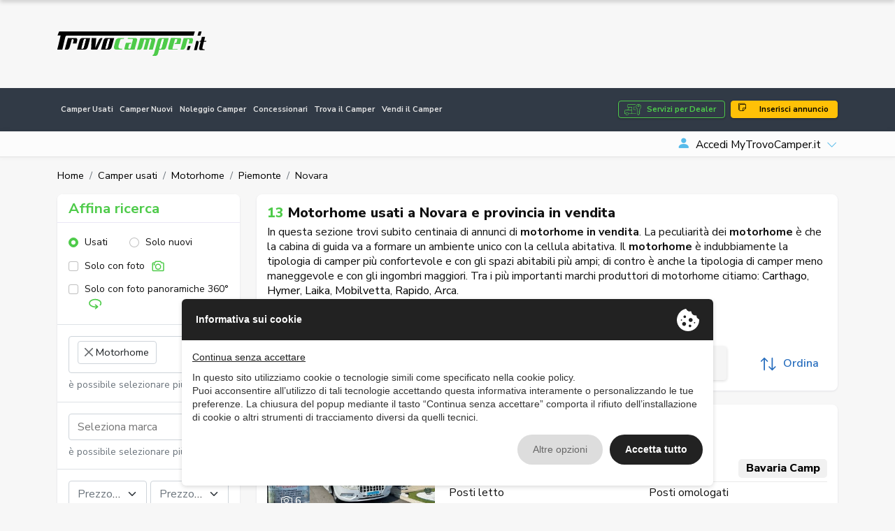

--- FILE ---
content_type: text/html; charset=UTF-8
request_url: https://www.trovocamper.it/camper-usati/motorhome-2/regione-piemonte/novara-48
body_size: 51230
content:
<!DOCTYPE html>
<html lang="it">
    <head>
                <meta charset="UTF-8" /><meta name="viewport" content="width=device-width, initial-scale=1.0, maximum-scale=5.0" /><meta name="format-detection" content="telephone=no" /><meta http-equiv="X-UA-Compatible" content="IE=edge" /><meta name="csrf-token" content="aLtjY9eRvPG9stZ2crQmK5dkg14uuHBbCbdqTpdh" /><title>Motorhome usati a Novara e provincia in vendita</title><meta name="description" content="Motorhome usati a Novara e provincia in vendita: cerca tra migliaia di annunci di concessionarie e privati e trova il tuo futuro camper su Trovocamper.it" /><link rel="canonical" href="http://www.trovocamper.it/camper-usati/motorhome-2/regione-piemonte/novara-48" /><meta property="og:type" content="website" /><meta name="twitter:card" content="website" /><meta property="og:title" content="Motorhome usati a Novara e provincia in vendita" /><meta name="twitter:title" content="Motorhome usati a Novara e provincia in vendita" /><meta property="og:description" content="Motorhome usati a Novara e provincia in vendita: cerca tra migliaia di annunci di concessionarie e privati e trova il tuo futuro camper su Trovocamper.it" /><meta name="twitter:description" content="Motorhome usati a Novara e provincia in vendita: cerca tra migliaia di annunci di concessionarie e privati e trova il tuo futuro camper su Trovocamper.it" /><meta property="og:image" content="http://www.trovocamper.it/assets/main/img/ph/400-250.jpg" /><meta name="twitter:image" content="http://www.trovocamper.it/assets/main/img/ph/400-250.jpg" /><meta property="og:url" content="http://www.trovocamper.it/camper-usati/motorhome-2/regione-piemonte/novara-48" /><meta name="twitter:site" content="http://www.trovocamper.it/camper-usati/motorhome-2/regione-piemonte/novara-48" /><meta property="og:locale" content="it" /><meta property="og:updated_time" content="1768882009" /><meta name="robots" content="index, follow" />
        <script type="text/javascript" src="https://privacy.ene.si/api/js?uid=10200&ln=ita&key=9d8cdc9b1109a5cd7f47dcc85e5aad06"></script>

        
        <!-- Preconnections -->
<link rel="preconnect" href="https://fonts.gstatic.com">
<link rel="preconnect" href="https://cdn.ene.si">

    <link rel="preload" href="//cdn.ene.si/bootstrap/5.0.0-beta3/css/bootstrap.min.css">
    <link rel="preload" href="/assets/main/css/base.min.css">

<!-- Lib -->
<link href="//cdn.ene.si/bootstrap/5.0.0-beta3/css/bootstrap.min.css" rel="stylesheet">

<!-- Theme -->
    <link href="/assets/main/css/style.min.css?v=1767886257" rel="stylesheet">


    <script>(function(w,d,s,l,i){w[l]=w[l]||[];w[l].push({'gtm.start':
        new Date().getTime(),event:'gtm.js'});var f=d.getElementsByTagName(s)[0],
        j=d.createElement(s),dl=l!='dataLayer'?'&l='+l:'';j.async=true;j.src=
        'https://www.googletagmanager.com/gtm.js?id='+i+dl;f.parentNode.insertBefore(j,f);
    })(window,document,'script','dataLayer','GTM-M9W9S3QF');</script>


<script data-epp-onconsent data-epp-category="10007" type="plain/text">
    !function(f,b,e,v,n,t,s)
    {if(f.fbq)return;n=f.fbq=function(){n.callMethod?
    n.callMethod.apply(n,arguments):n.queue.push(arguments)};
    if(!f._fbq)f._fbq=n;n.push=n;n.loaded=!0;n.version='2.0';
    n.queue=[];t=b.createElement(e);t.async=!0;
    t.src=v;s=b.getElementsByTagName(e)[0];
    s.parentNode.insertBefore(t,s)}(window, document,'script',
    'https://connect.facebook.net/en_US/fbevents.js');
    fbq('init', '3228572720772262');
    fbq('track', 'PageView');
</script>

<!-- Web Application Manifest -->
<link rel="manifest" href="https://www.trovocamper.it/manifest.json">
<!-- Chrome for Android theme color -->
<meta name="theme-color" content="#000000">

<!-- Add to homescreen for Chrome on Android -->
<meta name="mobile-web-app-capable" content="yes">
<meta name="application-name" content="TrovoCamper.it">
<link rel="icon" sizes="512x512" href="/images/icons/icon-512x512.png">

<!-- Add to homescreen for Safari on iOS -->
<meta name="apple-mobile-web-app-capable" content="yes">
<meta name="apple-mobile-web-app-status-bar-style" content="black">
<meta name="apple-mobile-web-app-title" content="TrovoCamper.it">
<link rel="apple-touch-icon" href="/images/icons/icon-512x512.png">


<link href="/images/icons/splash-640x1136.png" media="(device-width: 320px) and (device-height: 568px) and (-webkit-device-pixel-ratio: 2)" rel="apple-touch-startup-image" />
<link href="/images/icons/splash-750x1334.png" media="(device-width: 375px) and (device-height: 667px) and (-webkit-device-pixel-ratio: 2)" rel="apple-touch-startup-image" />
<link href="/images/icons/splash-1242x2208.png" media="(device-width: 621px) and (device-height: 1104px) and (-webkit-device-pixel-ratio: 3)" rel="apple-touch-startup-image" />
<link href="/images/icons/splash-1125x2436.png" media="(device-width: 375px) and (device-height: 812px) and (-webkit-device-pixel-ratio: 3)" rel="apple-touch-startup-image" />
<link href="/images/icons/splash-828x1792.png" media="(device-width: 414px) and (device-height: 896px) and (-webkit-device-pixel-ratio: 2)" rel="apple-touch-startup-image" />
<link href="/images/icons/splash-1242x2688.png" media="(device-width: 414px) and (device-height: 896px) and (-webkit-device-pixel-ratio: 3)" rel="apple-touch-startup-image" />
<link href="/images/icons/splash-1536x2048.png" media="(device-width: 768px) and (device-height: 1024px) and (-webkit-device-pixel-ratio: 2)" rel="apple-touch-startup-image" />
<link href="/images/icons/splash-1668x2224.png" media="(device-width: 834px) and (device-height: 1112px) and (-webkit-device-pixel-ratio: 2)" rel="apple-touch-startup-image" />
<link href="/images/icons/splash-1668x2388.png" media="(device-width: 834px) and (device-height: 1194px) and (-webkit-device-pixel-ratio: 2)" rel="apple-touch-startup-image" />
<link href="/images/icons/splash-2048x2732.png" media="(device-width: 1024px) and (device-height: 1366px) and (-webkit-device-pixel-ratio: 2)" rel="apple-touch-startup-image" />

<!-- Tile for Win8 -->
<meta name="msapplication-TileColor" content="#ffffff">
<meta name="msapplication-TileImage" content="/images/icons/icon-512x512.png">

<script type="text/javascript">
    // Initialize the service worker
    if ('serviceWorker' in navigator) {
        navigator.serviceWorker.register('/serviceworker.js', {
            scope: '.'
        }).then(function (registration) {
            // Registration was successful
            console.log('Laravel PWA: ServiceWorker registration successful with scope: ', registration.scope);
        }, function (err) {
            // registration failed :(
            console.log('Laravel PWA: ServiceWorker registration failed: ', err);
        });
    }
</script>            </head>
    <body >
        <header class="trovo-header">
    <div class="container">
        <div class="row align-items-center">
            <div class="col-lg-4 text-center text-lg-start">
                <a class="navbar-brand" href="https://www.trovocamper.it" title="Camper Usati: Vendita Camper, Caravan e Campervan online">
                    <img src="/assets/main/img/logo_trovo-camper-green.svg" alt="TrovoCamper.it" class="img-fluid">
                </a>
            </div>
            <div class="col d-none d-lg-block d-lg-flex justify-content-end d-print-none">
                <div class="tdcon d-print-none">
                                            <ins class="adsbygoogle" style="display:inline-block;width:728px;height:90px" data-ad-client="ca-pub-3190724577298348" data-ad-slot="7510145782"></ins>
                    </div>
                </div>
        </div> 
    </div>
</header>

<div id="nav_container" class="d-print-none">
    <nav class="navbar navbar-expand-lg navbar-dark mainnav" aria-label="Fifth navbar example">
        <div class="container">
            <button class="navbar-toggler hamburger hamburger--spin" type="button" type="button" data-bs-toggle="collapse" data-bs-target="#navbarsExample05" aria-controls="navbarsExample05" >
                <span class="hamburger-box">
                    <span class="hamburger-inner"></span>
                </span>
            </button>

            <div>
                <a href="https://www.trovocamper.it/concessionario-vantaggi" class="btn-dealer btn btn-sm btn-outline-primary d-lg-none me-2">Servizi per Dealer</a> 
                <a href="https://www.trovocamper.it/noleggio-camper" title="Noleggio camper, caravan, roulotte, motorhome in tutta l&#039;Italia" class="btn btn-sm btn-primary d-lg-none"><i class="bi bi-stars"></i> Noleggio</a> 
            </div>

            <div class="collapse navbar-collapse" id="navbarsExample05">
                <ul class="navbar-nav me-auto mb-2 mb-md-0">
                    <li class="nav-item">
                        <a class="nav-link " href="https://www.trovocamper.it/camper-usati" title="Annunci di camper e caravan - Vendita camper e caravan usati">Camper Usati</a>
                    </li>
                    <li class="nav-item">
                        <a class="nav-link " href="https://www.trovocamper.it/camper-nuovi" title="Annunci di camper e caravan - Vendita camper e caravan nuovi">Camper Nuovi</a>
                    </li>
                    <li class="nav-item">
                        <a class="nav-link " href="https://www.trovocamper.it/noleggio-camper" title="Noleggio camper, caravan, roulotte, motorhome in tutta l&#039;Italia">Noleggio Camper</a>
                    </li>
                    <li class="nav-item">
                        <a class="nav-link " href="https://www.trovocamper.it/concessionari" title="Concessionari di vendita e noleggio camper usati e nuovi, roulottes, motorhome in tutta Italia">Concessionari</a>
                    </li>
                    <li class="nav-item">
                        <a class="nav-link " href="https://www.trovocamper.it/trova-camper" title="Trova il camper dei tuoi sogni in tutta l&#039;Italia o nella regione vicino a te . Cerca camper usati">Trova il Camper</a>
                    </li>
                    <li class="nav-item">
                        <a class="nav-link " href="https://www.trovocamper.it/vendi-camper" title="Vendi il tuo camper! - TrovoCamper.it">Vendi il Camper</a>
                    </li>
                        
                                            <li class="nav-link d-inline-block d-lg-none">
                            <a href="https://www.trovocamper.it/account?sign=in" title="Accedi MyTrovoCamper.it" class="link-login"><i class="bi bi-person-fill"></i><span>Accedi MyTrovoCamper.it</span></a>
                        </li>
                                        <li class="nav-link d-inline-block d-lg-none">
                        <a href="https://www.trovocamper.it/inserisci-annuncio" title="Inserisci il tuo annuncio su TrovoCamper.it" class="link-insert"><i class="bi bi-stickies"></i> Inserisci annuncio</a>
                    </li>
                </ul>
                <a href="https://www.trovocamper.it/concessionario-vantaggi" class="btn-dealer btn btn-outline-primary d-none d-lg-block me-2">Servizi per Dealer</a> 
                <a href="https://www.trovocamper.it/inserisci-annuncio" title="Inserisci il tuo annuncio su TrovoCamper.it" class="btn btn-warning d-none d-lg-block"><i class="bi bi-stickies"></i> Inserisci annuncio</a> 
            </div>
        </div>
    </nav>
    
    <nav aria-label="navvenditore" id="sellernav" class="navbar navbar-expand-lg navbar-light mb-0 d-none d-lg-flex">
        <div class="container">
            <button class="navbar-toggler btn btn-sm btn-outline" type="button" data-trigger="#sellermenu">My Menu</button>
            
                            <div class="navbar-collapse d-none d-lg-flex" id="sellermenu">
                    <ul class="navbar-nav me-auto mb-2 mb-md-0">  
                        <li class="nav-item">
                            <span class="nav-link">&nbsp;</span>
                        </li>
                    </ul>
                </div>
                
                <div class="dropdown logindrop ms-auto">
                    <a class="dropdown-toggle" id="dropdownMenuButton1" rel="nofollow" data-bs-toggle="dropdown" aria-expanded="false">
                        <i class="bi bi-person-fill me-2"></i>Accedi MyTrovoCamper.it
                    </a>
                    <ul class="dropdown-menu dropdown-menu-end fade-up" aria-labelledby="dropdownMenuButton1">
                        <li>
                            <form data-ajaxform method="POST" action="https://www.trovocamper.it/account/login" autocomplete="off">
                                <div class="form-group">
                                    <label>Username</label>
                                    <input class="form-control" type="text" name="username" />
                                </div>
                                <div class="form-group mt-3">
                                    <label>Password</label>
                                    <input class="form-control" type="password" name="password" />
                                
                                </div>
                                <div>
                                    <div class="custom-control custom-checkbox align-items-center">
                                        <label class="custom-control-label small"><input type="checkbox" class="custom-control-input" name="remember" checked=""> Ricordami</label>
                                    </div>
                                </div>
                                <div class="text-center mt-3">
                                    <button type="submit" class="btn btn-primary w-100">Accedi</button>
                                        <div class="mt-2"><small>
                                        <a href="https://www.trovocamper.it/account/password-dimenticata" title="Recupera la password - MyTrovoCamper.it">Password dimenticata?</a>
                                    </small></div>
                                </div>
                            </form>
                        </li>
                        
                        <li><hr class="dropdown-divider"></li>
                        
                        <li class="text-center">
                            <small>È la prima volta su TrovoCamper.it?</small>
                            <a class="btn btn-outline-primary w-100" title="Accedi o registrati - MyTrovoCamper.it" href="https://www.trovocamper.it/account">Registrati gratis!</a>
                        </li>
                    </ul>
                </div>
                    </div>
    </nav>
</div>        
        <main>
                <div data-scrolled class="cls-list-sticky">
        <div class="container">
            <p class="title">
                                    <span class="counter">13</span>
                                                    Motorhome usati a Novara e provincia in vendita
                            </p>
            <div class="cls-filters">
                <div class="inner">
                    <button data-trigger="#card_mobile" class="btn btn-dark d-lg-none" type="button"><i class="bi bi-sliders"></i> Affina ricerca </button>
                    <a class="item" rel="nofollow" href="https://www.trovocamper.it/camper-usati/motorhome-2/regione-piemonte/novara-48?ct%5B0%5D=2&lcr=3&lcp=48" title="Rimuovi Usato" >Usato&nbsp;<i class="bi bi-x"></i></a><a class="item" rel="nofollow" href="https://www.trovocamper.it/camper-usati/motorhome-2/regione-piemonte/novara-48?st=used&lcr=3&lcp=48" title="Rimuovi Motorhome" >Motorhome&nbsp;<i class="bi bi-x"></i></a><a class="item" rel="nofollow" href="https://www.trovocamper.it/camper-usati/motorhome-2/regione-piemonte/novara-48?st=used&ct%5B0%5D=2" title="Rimuovi in Piemonte" >in Piemonte&nbsp;<i class="bi bi-x"></i></a><a class="item" rel="nofollow" href="https://www.trovocamper.it/camper-usati/motorhome-2/regione-piemonte/novara-48?st=used&ct%5B0%5D=2&lcr=3" title="Rimuovi a Novara" >a Novara&nbsp;<i class="bi bi-x"></i></a>
                </div>
            </div>
            <div class="tools">
                <div>
                    <button data-scroll="#card_mobile" type="button" class="btn btn-filter btn-outline-dark" title="Affina ricerca">Affina ricerca</button>  
                    <a href="https://www.trovocamper.it/ricerca-avanzata" class="btn btn-advanced btn-outline-dark">Ricerca avanzata</a>
                    <a class="btn btn-save btn-outline-primary" data-call="https://www.trovocamper.it/cerca/save-search-form" data-post-search="{&quot;tipo-veicolo&quot;:&quot;used&quot;,&quot;category-in&quot;:[2],&quot;regione&quot;:3,&quot;provincia&quot;:48}" data-bs-toggle="tooltip" data-bs-placement="bottom" data-bs-original-title="Ricevi annunci simili via email!"><i class="bi bi-bell-fill"></i>&nbsp;Salva ricerca</a>  
                </div>

                <div class="dropdown">
                    <a class="btn btn-link btn-order dropdown-toggle" data-bs-toggle="dropdown" aria-expanded="false"><svg xmlns="http://www.w3.org/2000/svg" width="26" height="26" viewBox="0 0 26 26">
  <g transform="translate(-296 -132)">
    <path d="M18.859,19.1a.87.87,0,0,1-1.23,1.23l-3.3-3.3V33.186a.869.869,0,0,1-1.739,0V17.028l-3.3,3.3a.87.87,0,0,1-1.23-1.23l4.782-4.782a.9.9,0,0,1,.133-.109c.022-.015.046-.024.067-.037a.736.736,0,0,1,.083-.043.608.608,0,0,1,.089-.028.734.734,0,0,1,.074-.022.9.9,0,0,1,.341,0c.026,0,.048.015.074.022a.608.608,0,0,1,.089.028.755.755,0,0,1,.083.043c.022.013.046.022.067.037a.8.8,0,0,1,.133.109Zm12.172,8.694a.871.871,0,0,0-1.23,0l-3.3,3.3V14.929a.869.869,0,1,0-1.739,0V31.087l-3.3-3.3a.87.87,0,0,0-1.23,1.23L25.019,33.8a.9.9,0,0,0,.133.109c.022.015.046.024.067.037s.054.03.083.043a.607.607,0,0,0,.089.028.732.732,0,0,0,.074.022.835.835,0,0,0,.339,0,.732.732,0,0,0,.074-.022.7.7,0,0,0,.089-.028c.028-.013.054-.028.083-.043s.046-.022.067-.037a.8.8,0,0,0,.133-.109l4.782-4.782a.871.871,0,0,0,0-1.23Z" transform="translate(289.189 120.942)" fill="currentColor"/>
  </g>
</svg>
 Ordina</a>
                    <ul class="dropdown-menu dropdown-menu-start">
                                                    <a rel="nofollow" href="https://www.trovocamper.it/camper-usati/motorhome-2/regione-piemonte/novara-48?o=price-a" title="Prezzo crescente" rel="nofollow" class="dropdown-item"><i class="fas fa-sort-numeric-down"></i> Prezzo crescente</a><a rel="nofollow" href="https://www.trovocamper.it/camper-usati/motorhome-2/regione-piemonte/novara-48?o=price-d" title="Prezzo decrescente" rel="nofollow" class="dropdown-item"><i class="fas fa-sort-numeric-down"></i> Prezzo decrescente</a><a rel="nofollow" href="https://www.trovocamper.it/camper-usati/motorhome-2/regione-piemonte/novara-48?o=date-a" title="Data di inserimento crescente" rel="nofollow" class="dropdown-item"><i class="fas fa-sort-numeric-down"></i> Data di inserimento crescente</a><a rel="nofollow" href="https://www.trovocamper.it/camper-usati/motorhome-2/regione-piemonte/novara-48?o=date-d" title="Data di inserimento decrescente" rel="nofollow" class="dropdown-item"><i class="fas fa-sort-numeric-down"></i> Data di inserimento decrescente</a><a rel="nofollow" href="https://www.trovocamper.it/camper-usati/motorhome-2/regione-piemonte/novara-48?o=year-a" title="Anno crescente" rel="nofollow" class="dropdown-item"><i class="fas fa-sort-numeric-down"></i> Anno crescente</a><a rel="nofollow" href="https://www.trovocamper.it/camper-usati/motorhome-2/regione-piemonte/novara-48?o=year-d" title="Anno decrescente" rel="nofollow" class="dropdown-item"><i class="fas fa-sort-numeric-down"></i> Anno decrescente</a><a rel="nofollow" href="https://www.trovocamper.it/camper-usati/motorhome-2/regione-piemonte/novara-48?o=km-a" title="Chilometraggio crescente" rel="nofollow" class="dropdown-item"><i class="fas fa-sort-numeric-down"></i> Chilometraggio crescente</a><a rel="nofollow" href="https://www.trovocamper.it/camper-usati/motorhome-2/regione-piemonte/novara-48?o=km-d" title="Chilometraggio decrescente" rel="nofollow" class="dropdown-item"><i class="fas fa-sort-numeric-down"></i> Chilometraggio decrescente</a>
                                            </ul>
                </div>
            </div>
        </div>
    </div>

    <div class="cls-list container my-3">
        <nav aria-label="breadcrumb" class="d-none d-lg-inline">
        <ol class="breadcrumb p-0 mb-0 d-flex align-items-center bg-transparent">
                                        <li class="breadcrumb-item"><a href="https://www.trovocamper.it">Home</a></li>
                                                                                    <li class="breadcrumb-item" ><a href="https://www.trovocamper.it/camper-usati">Camper usati</a></li>
                                                                                <li class="breadcrumb-item" ><a href="https://www.trovocamper.it/camper-usati/motorhome-2">Motorhome</a></li>
                                                                                <li class="breadcrumb-item" ><a href="https://www.trovocamper.it/camper-usati/motorhome-2/regione-piemonte">Piemonte</a></li>
                                                                                <li class="breadcrumb-item" >Novara</li>
                                                        </ol>
    </nav>

        <div class="row my-3">
            <div class="cls-aside col-lg-4 col-xl-3 filtsidebar">
                <form data-tc-search id="card_mobile" class="cls-searchbox card mobile-offcanvas" method="GET" action="https://www.trovocamper.it/cerca">
    <div class="card-header">
        <div class="title">
            <h4>Affina ricerca</h4>  
                    </div>	
        
        <div class="clearfix">
            <div class="offcanvas-header">  
                <button type="button" class="btn btn-outline-primary close btn-sm float-end"><i class="bi bi-x"></i> Chiudi</button>
            </div>
        </div>
    </div>
        
            <div class="card-body">
            <div class="d-flex">
                <div class="form-check">
                    <label class="form-check-label"><input class="form-check-input" type="radio" name="st" value="used" checked/>Usati</label>
                </div>
                <div class="form-check">
                    <label class="form-check-label"><input class="form-check-input" type="radio" name="st" value="new" />Solo nuovi</label>
                </div>
            </div>
        
            <div class="picsearch d-flex align-items-center mt-2">
                <div class="form-check custom-control custom-checkbox">
                    <label class="form-check-label custom-control-label"><input type="checkbox" class="form-check-input custom-control-input" name="wi" > Solo con foto <svg xmlns="http://www.w3.org/2000/svg" width="25" height="25" viewBox="0 0 25 25">
  <g transform="translate(-732 -708)">
    <path d="M12386.08-4071.4a2.065,2.065,0,0,1-1.473-.6,2.068,2.068,0,0,1-.607-1.476v-11.912a2.055,2.055,0,0,1,.607-1.473,2.055,2.055,0,0,1,1.473-.607h2.1a.224.224,0,0,0,.175-.131l.445-1.093a2.055,2.055,0,0,1,1.93-1.3h7.83a2.059,2.059,0,0,1,1.931,1.3l.451,1.105a.174.174,0,0,0,.168.118h2.12a2.081,2.081,0,0,1,2.08,2.08v11.912a2.068,2.068,0,0,1-.607,1.476,2.065,2.065,0,0,1-1.473.6Zm-.178-13.991v11.912a.165.165,0,0,0,.178.177h17.147a.165.165,0,0,0,.178-.177v-11.912a.165.165,0,0,0-.178-.177h-2.076a2.059,2.059,0,0,1-1.931-1.3l-.448-1.105a.18.18,0,0,0-.171-.118h-7.852a.216.216,0,0,0-.172.131l-.448,1.093a2.054,2.054,0,0,1-1.93,1.3h-2.12A.165.165,0,0,0,12385.9-4085.392Zm3.288,5.822a5.469,5.469,0,0,1,5.464-5.464,5.469,5.469,0,0,1,5.464,5.464,5.471,5.471,0,0,1-5.464,5.464A5.471,5.471,0,0,1,12389.19-4079.57Zm1.9,0a3.567,3.567,0,0,0,3.563,3.562,3.567,3.567,0,0,0,3.562-3.562,3.565,3.565,0,0,0-3.562-3.562A3.565,3.565,0,0,0,12391.092-4079.57Zm-4.835-3.951a1.515,1.515,0,0,1,1.514-1.513,1.515,1.515,0,0,1,1.516,1.513,1.516,1.516,0,0,1-1.516,1.516A1.515,1.515,0,0,1,12386.257-4083.521Z" transform="translate(-11650 4801)" fill="currentColor"/>
  </g>
</svg>
</label>
                </div>
            </div>
        
            <div class="picsearch d-flex align-items-center mt-2">
                <div class="form-check custom-control custom-checkbox">
                    <label class="form-check-label custom-control-label"><input type="checkbox" class="form-check-input custom-control-input" name="wpi" > Solo con foto panoramiche 360° <svg xmlns="http://www.w3.org/2000/svg" width="36" height="36" viewBox="0 0 36 36">
  <g transform="translate(-182 -67)">
    <path d="M11438.727-4720.061a1.5,1.5,0,0,1,.216-2.1l2.139-1.748c-.612.046-1.225.072-1.837.072a20.809,20.809,0,0,1-11.241-3.053,12.031,12.031,0,0,1-3.643-3.547,8.21,8.21,0,0,1-1.359-4.482,8.209,8.209,0,0,1,1.359-4.482,12.031,12.031,0,0,1,3.643-3.547,20.815,20.815,0,0,1,11.241-3.051,20.816,20.816,0,0,1,11.244,3.051,12.043,12.043,0,0,1,3.643,3.547,8.209,8.209,0,0,1,1.359,4.482,7.972,7.972,0,0,1-.6,3.022,9.661,9.661,0,0,1-1.708,2.714,1.494,1.494,0,0,1-1.124.509,1.49,1.49,0,0,1-.988-.374,1.477,1.477,0,0,1-.506-1.026,1.477,1.477,0,0,1,.37-1.084,6.645,6.645,0,0,0,1.182-1.863,5.065,5.065,0,0,0,.38-1.9c0-2.038-1.291-4-3.637-5.522a17.821,17.821,0,0,0-9.614-2.562,17.83,17.83,0,0,0-9.613,2.562c-2.344,1.523-3.634,3.484-3.634,5.522s1.29,4,3.634,5.523a17.83,17.83,0,0,0,9.613,2.562,21.128,21.128,0,0,0,2.594-.155l-2.9-2.363a1.5,1.5,0,0,1-.216-2.1,1.489,1.489,0,0,1,1.159-.552,1.505,1.505,0,0,1,.945.336l5.819,4.755a1.5,1.5,0,0,1,.216,2.1,1.591,1.591,0,0,1-.228.228l-5.811,4.744a1.506,1.506,0,0,1-.942.336A1.489,1.489,0,0,1,11438.727-4720.061Z" transform="translate(-11239 4818.003)" fill="currentColor"/>
  </g>
</svg>
</label>
                </div>
            </div>
        </div>
            
    <div class="card-body catsel border-top">
        <div class="form-group">
            <select data-uiselect='{"placeholder": "Seleziona categoria", "allowClear": true, "ajax": {"url": "https://www.trovocamper.it/service/select-category"}}' class="form-control" name="ct[]" multiple="multiple">
                                                                                <option value="2" selected>Motorhome</option>
                                                </select>
        </div>
        <div class="form-text selnote">è possibile selezionare più opzioni</div>
    </div>

            <div class="card-body brandsel border-top">
            <div class="form-group">
                <select data-uiselect='{"placeholder": "Seleziona marca", "allowClear": true, "ajax": {"url": "https://www.trovocamper.it/service/select-brand"}}' class="form-control" name="br[]" multiple="multiple">
                                    </select>
            </div>
            <div class="form-text selnote">è possibile selezionare più opzioni</div>                                            
        </div>
        
    <div class="card-body pricesel border-top">
        <div class="form-group">
            <select data-uiselect='{"placeholder": "Prezzo min", "allowClear": true}' data-uiselect-min="price" class="w-50" name="prl">
                <option value="">Prezzo min</option>
                                    <option value="500" >€ 500</option>
                                    <option value="1000" >€ 1.000</option>
                                    <option value="1500" >€ 1.500</option>
                                    <option value="2000" >€ 2.000</option>
                                    <option value="2500" >€ 2.500</option>
                                    <option value="3000" >€ 3.000</option>
                                    <option value="4000" >€ 4.000</option>
                                    <option value="5000" >€ 5.000</option>
                                    <option value="6000" >€ 6.000</option>
                                    <option value="7000" >€ 7.000</option>
                                    <option value="8000" >€ 8.000</option>
                                    <option value="9000" >€ 9.000</option>
                                    <option value="10000" >€ 10.000</option>
                                    <option value="12500" >€ 12.500</option>
                                    <option value="15000" >€ 15.000</option>
                                    <option value="17500" >€ 17.500</option>
                                    <option value="20000" >€ 20.000</option>
                                    <option value="25000" >€ 25.000</option>
                                    <option value="30000" >€ 30.000</option>
                                    <option value="40000" >€ 40.000</option>
                                    <option value="50000" >€ 50.000</option>
                                    <option value="60000" >€ 60.000</option>
                                    <option value="70000" >€ 70.000</option>
                                    <option value="80000" >€ 80.000</option>
                                    <option value="90000" >€ 90.000</option>
                                    <option value="100000" >€ 100.000</option>
                                    <option value="125000" >€ 125.000</option>
                                    <option value="150000" >€ 150.000</option>
                                    <option value="175000" >€ 175.000</option>
                                    <option value="200000" >€ 200.000</option>
                                    <option value="250000" >€ 250.000</option>
                                    <option value="300000" >€ 300.000</option>
                            </select>        
            &nbsp;
            <select data-uiselect='{"placeholder": "Prezzo max", "allowClear": true}' data-uiselect-max="price" class="w-50" name="prh">
                <option value="">Prezzo max</option>
                                    <option value="500" >€ 500</option>
                                    <option value="1000" >€ 1.000</option>
                                    <option value="1500" >€ 1.500</option>
                                    <option value="2000" >€ 2.000</option>
                                    <option value="2500" >€ 2.500</option>
                                    <option value="3000" >€ 3.000</option>
                                    <option value="4000" >€ 4.000</option>
                                    <option value="5000" >€ 5.000</option>
                                    <option value="6000" >€ 6.000</option>
                                    <option value="7000" >€ 7.000</option>
                                    <option value="8000" >€ 8.000</option>
                                    <option value="9000" >€ 9.000</option>
                                    <option value="10000" >€ 10.000</option>
                                    <option value="12500" >€ 12.500</option>
                                    <option value="15000" >€ 15.000</option>
                                    <option value="17500" >€ 17.500</option>
                                    <option value="20000" >€ 20.000</option>
                                    <option value="25000" >€ 25.000</option>
                                    <option value="30000" >€ 30.000</option>
                                    <option value="40000" >€ 40.000</option>
                                    <option value="50000" >€ 50.000</option>
                                    <option value="60000" >€ 60.000</option>
                                    <option value="70000" >€ 70.000</option>
                                    <option value="80000" >€ 80.000</option>
                                    <option value="90000" >€ 90.000</option>
                                    <option value="100000" >€ 100.000</option>
                                    <option value="125000" >€ 125.000</option>
                                    <option value="150000" >€ 150.000</option>
                                    <option value="175000" >€ 175.000</option>
                                    <option value="200000" >€ 200.000</option>
                                    <option value="250000" >€ 250.000</option>
                                    <option value="300000" >€ 300.000</option>
                            </select>                                                                       
        </div>
    </div>

            <div class="card-body lengthsel border-top">
            <input type="max" class="form-control" name="lgh" placeholder="Lunghezza max (cm)" value="">
        </div>
    
            <div class="card-body locsel border-top">
            <div class="form-group">
                <select data-uiselect='{"placeholder": "Seleziona città", "allowClear": true, "ajax": {"url": "https://www.trovocamper.it/service/select-comuni"}}' class="form-select form-control" name="lc">
                                    </select>
                                
        
                <select data-uiselect='{"placeholder": "Raggio"}' class="form-select form-control" name="lcd">
                    <option></option>                  
                    <option value="100" >100 km</option>
                    <option value="200" >200 km</option>
                    <option value="300" selected>300 km</option>
                    <option value="400" >400 km</option>
                </select>        
            </div>   
        </div>
        
        
            <input type="hidden" name="lcr" value="3" />
    
            <input type="hidden" name="lcp" value="48" />
        
    
    
    
    
    
    
        
    
    
        
            
    <div class="card-body">
        <button type="submit" class="btn btn-primary w-100" data-tc-search-count>Cerca</button>
                    <div class="mt-2 text-center refsearch">
                <a rel="nofollow" href="https://www.trovocamper.it/ricerca-avanzata" class="link-secondary">Ricerca avanzata</a>
            </div>
            </div>
</form>                
                <div class="d-none d-lg-block mt-3">
                    <div class="tdcon d-print-none">
                                            <ins class="adsbygoogle" style="display:inline-block;width:160px;height:600px" data-ad-client="ca-pub-3190724577298348" data-ad-slot="4701477023"></ins>
                    </div>
                    </div>
            </div>
                    
            <div class="cls-main col col-lg-8 col-xl-9 srchlist">
                <div class="cls-head card">
                    <h1 class="title">
                                                    <span class="counter">13</span>
                                                                            Motorhome usati a Novara e provincia in vendita
                                            </h1> 
                                            <div class="text">In questa sezione trovi subito centinaia di annunci di <strong>motorhome in vendita</strong>. La peculiarità dei <b>motorhome</b> è che la cabina di guida va a formare un ambiente unico con la cellula abitativa. Il <strong>motorhome</strong> è indubbiamente la tipologia di camper più confortevole e con gli spazi abitabili più ampi; di contro è anche la tipologia di camper meno maneggevole e con gli ingombri maggiori. Tra i più importanti marchi produttori di motorhome citiamo: <a href="/camper-usati/motorhome-2/carthago-marca-78" title="Motorhome Carthago">Carthago</a>, <a href="/camper-usati/motorhome-2/hymer-marca-38" title="Motorhome Hymer">Hymer</a>, <a href="/camper-usati/motorhome-2/laika-marca-23" title="Motorhome Laika">Laika</a>, <a href="/camper-usati/motorhome-2/mobilvetta-marca-50" title="Motorhome Mobilvetta">Mobilvetta</a>, <a href="/camper-usati/motorhome-2/rapido-marca-120" title="Motorhome Rapido">Rapido</a>, <a href="/camper-usati/motorhome-2/arca-marca-99" title="Motorhome Arca">Arca</a>.</div>
                                        <div class="cls-filters cls-filters-wrap">
                        <div class="inner">
                            <a class="item" rel="nofollow" href="https://www.trovocamper.it/cerca?ct%5B0%5D=2&lcr=3&lcp=48" title="Rimuovi Usato" >Usato&nbsp;<i class="bi bi-x"></i></a><a class="item" rel="nofollow" href="https://www.trovocamper.it/cerca?st=used&lcr=3&lcp=48" title="Rimuovi Motorhome" >Motorhome&nbsp;<i class="bi bi-x"></i></a><a class="item" rel="nofollow" href="https://www.trovocamper.it/cerca?st=used&ct%5B0%5D=2" title="Rimuovi in Piemonte" >in Piemonte&nbsp;<i class="bi bi-x"></i></a><a class="item" rel="nofollow" href="https://www.trovocamper.it/cerca?st=used&ct%5B0%5D=2&lcr=3" title="Rimuovi a Novara" >a Novara&nbsp;<i class="bi bi-x"></i></a>
                        </div>
                    </div>
                    <div class="tools">
                        <div>
                            <a class="btn btn-save btn-outline-primary" data-call="https://www.trovocamper.it/cerca/save-search-form" data-post-search="{&quot;tipo-veicolo&quot;:&quot;used&quot;,&quot;category-in&quot;:[2],&quot;regione&quot;:3,&quot;provincia&quot;:48}" data-bs-toggle="tooltip" data-bs-placement="bottom" data-bs-original-title="Ricevi annunci simili via email!"><i class="bi bi-bell-fill"></i>&nbsp;Salva ricerca</a>  
                            <div class="save-info">Salva la ricerca e ricevi avvisi via mail quando vengono pubblicati nuovi annunci che corrispondono ai criteri che hai impostato.</div>
                        </div>
                        <div class="dropdown">
                            <a class="btn btn-link btn-order dropdown-toggle" data-bs-toggle="dropdown" aria-expanded="false"><svg xmlns="http://www.w3.org/2000/svg" width="26" height="26" viewBox="0 0 26 26">
  <g transform="translate(-296 -132)">
    <path d="M18.859,19.1a.87.87,0,0,1-1.23,1.23l-3.3-3.3V33.186a.869.869,0,0,1-1.739,0V17.028l-3.3,3.3a.87.87,0,0,1-1.23-1.23l4.782-4.782a.9.9,0,0,1,.133-.109c.022-.015.046-.024.067-.037a.736.736,0,0,1,.083-.043.608.608,0,0,1,.089-.028.734.734,0,0,1,.074-.022.9.9,0,0,1,.341,0c.026,0,.048.015.074.022a.608.608,0,0,1,.089.028.755.755,0,0,1,.083.043c.022.013.046.022.067.037a.8.8,0,0,1,.133.109Zm12.172,8.694a.871.871,0,0,0-1.23,0l-3.3,3.3V14.929a.869.869,0,1,0-1.739,0V31.087l-3.3-3.3a.87.87,0,0,0-1.23,1.23L25.019,33.8a.9.9,0,0,0,.133.109c.022.015.046.024.067.037s.054.03.083.043a.607.607,0,0,0,.089.028.732.732,0,0,0,.074.022.835.835,0,0,0,.339,0,.732.732,0,0,0,.074-.022.7.7,0,0,0,.089-.028c.028-.013.054-.028.083-.043s.046-.022.067-.037a.8.8,0,0,0,.133-.109l4.782-4.782a.871.871,0,0,0,0-1.23Z" transform="translate(289.189 120.942)" fill="currentColor"/>
  </g>
</svg>
 Ordina</a>
                            <ul class="dropdown-menu dropdown-menu-start">
                                                                    <a rel="nofollow" href="https://www.trovocamper.it/camper-usati/motorhome-2/regione-piemonte/novara-48?o=price-a" title="Prezzo crescente" rel="nofollow" class="dropdown-item"><i class="fas fa-sort-numeric-down"></i> Prezzo crescente</a><a rel="nofollow" href="https://www.trovocamper.it/camper-usati/motorhome-2/regione-piemonte/novara-48?o=price-d" title="Prezzo decrescente" rel="nofollow" class="dropdown-item"><i class="fas fa-sort-numeric-down"></i> Prezzo decrescente</a><a rel="nofollow" href="https://www.trovocamper.it/camper-usati/motorhome-2/regione-piemonte/novara-48?o=date-a" title="Data di inserimento crescente" rel="nofollow" class="dropdown-item"><i class="fas fa-sort-numeric-down"></i> Data di inserimento crescente</a><a rel="nofollow" href="https://www.trovocamper.it/camper-usati/motorhome-2/regione-piemonte/novara-48?o=date-d" title="Data di inserimento decrescente" rel="nofollow" class="dropdown-item"><i class="fas fa-sort-numeric-down"></i> Data di inserimento decrescente</a><a rel="nofollow" href="https://www.trovocamper.it/camper-usati/motorhome-2/regione-piemonte/novara-48?o=year-a" title="Anno crescente" rel="nofollow" class="dropdown-item"><i class="fas fa-sort-numeric-down"></i> Anno crescente</a><a rel="nofollow" href="https://www.trovocamper.it/camper-usati/motorhome-2/regione-piemonte/novara-48?o=year-d" title="Anno decrescente" rel="nofollow" class="dropdown-item"><i class="fas fa-sort-numeric-down"></i> Anno decrescente</a><a rel="nofollow" href="https://www.trovocamper.it/camper-usati/motorhome-2/regione-piemonte/novara-48?o=km-a" title="Chilometraggio crescente" rel="nofollow" class="dropdown-item"><i class="fas fa-sort-numeric-down"></i> Chilometraggio crescente</a><a rel="nofollow" href="https://www.trovocamper.it/camper-usati/motorhome-2/regione-piemonte/novara-48?o=km-d" title="Chilometraggio decrescente" rel="nofollow" class="dropdown-item"><i class="fas fa-sort-numeric-down"></i> Chilometraggio decrescente</a>
                                                            </ul>
                        </div>
                    </div>
                </div>
                
                <div class="cls-listitem card ">
    <div class="content">
        <div class="media">
            
            <div class="tools-mobile">
                                    <button data-call="https://www.trovocamper.it/service/classified-favorite" data-post-id="247373" class="btn" type="button"><i data-favorite-status="247373" class="bi bi-heart"></i></button>
                            </div>

                            <div class="cover" data-tc-classified-carousel='{"id": "247373"}' data-carousel='{"arrows": true}'>
                                            <div class="slick-slide">
                            <a href="https://www.trovocamper.it/bavaria-arctic-compatto-garage-i60-annuncio-247373" title="BAVARIA ARCTIC compatto garage I60 usato a Novara per € 52.900 - CAMPERNOVARA.IT 247373">        
                                <picture data-laz>
                                                                                                                <source data-picture-laz="https://www.trovocamper.it/storage/media/2025/09/12/1872704/conversions/ad17fb8b-e584-482b-87eb-5623190d9c49-thumb-webp.webp" type="image/webp">
                                                                        <source data-picture-laz="https://www.trovocamper.it/storage/media/2025/09/12/1872704/conversions/ad17fb8b-e584-482b-87eb-5623190d9c49-thumb.jpg" type="image/jpeg"> 
                                    <img width="800" height="500" class="img-fluid" src="/assets/main/img/ph/400-250.jpg" data-picture-laz="https://www.trovocamper.it/storage/media/2025/09/12/1872704/conversions/ad17fb8b-e584-482b-87eb-5623190d9c49-thumb.jpg" alt="BAVARIA ARCTIC compatto garage I60 usato a Novara per € 52.900 - CAMPERNOVARA.IT 247373 - Immagine 1">
                                </picture>
                            </a>
                        </div>
                                            <div class="slick-slide">
                            <a href="https://www.trovocamper.it/bavaria-arctic-compatto-garage-i60-annuncio-247373" title="BAVARIA ARCTIC compatto garage I60 usato a Novara per € 52.900 - CAMPERNOVARA.IT 247373">        
                                <picture data-laz>
                                                                                                                <source data-picture-laz="https://www.trovocamper.it/storage/media/2025/09/12/1872705/conversions/1260faeb-2e27-4af8-b150-268aa3e162be-thumb-webp.webp" type="image/webp">
                                                                        <source data-picture-laz="https://www.trovocamper.it/storage/media/2025/09/12/1872705/conversions/1260faeb-2e27-4af8-b150-268aa3e162be-thumb.jpg" type="image/jpeg"> 
                                    <img width="800" height="500" class="img-fluid" src="/assets/main/img/ph/400-250.jpg" data-picture-laz="https://www.trovocamper.it/storage/media/2025/09/12/1872705/conversions/1260faeb-2e27-4af8-b150-268aa3e162be-thumb.jpg" alt="BAVARIA ARCTIC compatto garage I60 usato a Novara per € 52.900 - CAMPERNOVARA.IT 247373 - Immagine 1">
                                </picture>
                            </a>
                        </div>
                                            <div class="slick-slide">
                            <a href="https://www.trovocamper.it/bavaria-arctic-compatto-garage-i60-annuncio-247373" title="BAVARIA ARCTIC compatto garage I60 usato a Novara per € 52.900 - CAMPERNOVARA.IT 247373">        
                                <picture data-laz>
                                                                                                                <source data-picture-laz="https://www.trovocamper.it/storage/media/2025/09/12/1872706/conversions/93cfbfc4-4003-4a25-8561-39e7e992449f-thumb-webp.webp" type="image/webp">
                                                                        <source data-picture-laz="https://www.trovocamper.it/storage/media/2025/09/12/1872706/conversions/93cfbfc4-4003-4a25-8561-39e7e992449f-thumb.jpg" type="image/jpeg"> 
                                    <img width="800" height="500" class="img-fluid" src="/assets/main/img/ph/400-250.jpg" data-picture-laz="https://www.trovocamper.it/storage/media/2025/09/12/1872706/conversions/93cfbfc4-4003-4a25-8561-39e7e992449f-thumb.jpg" alt="BAVARIA ARCTIC compatto garage I60 usato a Novara per € 52.900 - CAMPERNOVARA.IT 247373 - Immagine 1">
                                </picture>
                            </a>
                        </div>
                                            <div class="slick-slide">
                            <a href="https://www.trovocamper.it/bavaria-arctic-compatto-garage-i60-annuncio-247373" title="BAVARIA ARCTIC compatto garage I60 usato a Novara per € 52.900 - CAMPERNOVARA.IT 247373">        
                                <picture data-laz>
                                                                                                                <source data-picture-laz="https://www.trovocamper.it/storage/media/2025/09/12/1872707/conversions/582f5ba9-5887-48ee-9677-be4751e0c131-thumb-webp.webp" type="image/webp">
                                                                        <source data-picture-laz="https://www.trovocamper.it/storage/media/2025/09/12/1872707/conversions/582f5ba9-5887-48ee-9677-be4751e0c131-thumb.jpg" type="image/jpeg"> 
                                    <img width="800" height="500" class="img-fluid" src="/assets/main/img/ph/400-250.jpg" data-picture-laz="https://www.trovocamper.it/storage/media/2025/09/12/1872707/conversions/582f5ba9-5887-48ee-9677-be4751e0c131-thumb.jpg" alt="BAVARIA ARCTIC compatto garage I60 usato a Novara per € 52.900 - CAMPERNOVARA.IT 247373 - Immagine 1">
                                </picture>
                            </a>
                        </div>
                                            <div class="slick-slide">
                            <a href="https://www.trovocamper.it/bavaria-arctic-compatto-garage-i60-annuncio-247373" title="BAVARIA ARCTIC compatto garage I60 usato a Novara per € 52.900 - CAMPERNOVARA.IT 247373">        
                                <picture data-laz>
                                                                                                                <source data-picture-laz="https://www.trovocamper.it/storage/media/2025/09/12/1872734/conversions/24b6527f-cfac-40bb-9dff-0b5273a7e586-thumb-webp.webp" type="image/webp">
                                                                        <source data-picture-laz="https://www.trovocamper.it/storage/media/2025/09/12/1872734/conversions/24b6527f-cfac-40bb-9dff-0b5273a7e586-thumb.jpg" type="image/jpeg"> 
                                    <img width="800" height="500" class="img-fluid" src="/assets/main/img/ph/400-250.jpg" data-picture-laz="https://www.trovocamper.it/storage/media/2025/09/12/1872734/conversions/24b6527f-cfac-40bb-9dff-0b5273a7e586-thumb.jpg" alt="BAVARIA ARCTIC compatto garage I60 usato a Novara per € 52.900 - CAMPERNOVARA.IT 247373 - Immagine 1">
                                </picture>
                            </a>
                        </div>
                                    </div>
            
                            <div class="mediaicons">
                                            <div><i class="bi bi-camera me-1"></i><span>6</span></div>
                    
                                    </div>
            
                    </div>

        <div class="details">
            <a href="https://www.trovocamper.it/bavaria-arctic-compatto-garage-i60-annuncio-247373" title="BAVARIA ARCTIC compatto garage I60 usato a Novara per € 52.900 - CAMPERNOVARA.IT 247373" class="title">
                BAVARIA ARCTIC compatto garage I60
                            </a>

            <div class="meta">
                                    <div class="location">
                        <i class="bi bi-geo-alt-fill text-primary"></i>&nbsp;San Pietro Mosezzo (NO) 
                    </div>
                                            </div>
            
            <div class="features">
                <div class="features-inner">
                    <div class="item">
                        <div class="item-inner">
                            Categoria
                                                            <span class="badge">Motorhome</span>
                                                    </div>
                    </div>
                    <div class="item">
                        <div class="item-inner">
                            Marca
                             
                                <span class="badge">Bavaria Camp</span>
                                                    </div>
                    </div>
                    <div class="item">
                        <div class="item-inner">
                            Posti letto 
                                                    </div>
                    </div> 
                    <div class="item">
                        <div class="item-inner">
                            Posti omologati 
                                                    </div>
                    </div>
                </div>
            </div>

            
            <div class="price">
                                                        <span class="price-no">€ 52.900</span>
                            </div>

            <div class="tools">
                <div>
                                            <button data-call="https://www.trovocamper.it/service/classified-favorite" data-post-id="247373" class="btn btn-link" type="button"><i data-favorite-status="247373" class="bi bi-heart"></i></button>
                        <button data-call="https://www.trovocamper.it/service/classified-share" data-post-id="247373" class="btn btn-link" type="button"><i class="bi bi-share"></i></button>
                                    </div>
                <button type="button" class="btn btn-primary" data-call="https://www.trovocamper.it/service/classified-contact-dialog" data-post-id="247373" title="BAVARIA ARCTIC compatto garage I60 usato a Novara per € 52.900 - CAMPERNOVARA.IT 247373">Invia messaggio</button>
                <a class="btn btn-outline-secondary" href="https://www.trovocamper.it/bavaria-arctic-compatto-garage-i60-annuncio-247373" title="BAVARIA ARCTIC compatto garage I60 usato a Novara per € 52.900 - CAMPERNOVARA.IT 247373">Visualizza scheda</a>
            </div>
        </div>
    </div>
    
            <div class="dealerfoot">
            <div class="d-flex align-items-center">
                                    <a href="https://www.trovocamper.it/concessionari/campernovarait-57566" title="CAMPERNOVARA.IT - Camper usati e nuovi a Novara, Piemonte">
                        <picture data-laz>
                                                            <source data-picture-laz="https://www.trovocamper.it/storage/media/2025/09/11/1871142/conversions/camper-novara-1-thumb-webp.webp" type="image/webp">
                                                        <source data-picture-laz="https://www.trovocamper.it/storage/media/2025/09/11/1871142/conversions/camper-novara-1-thumb.jpg" type="image/jpeg"> 
                            <img class="img-fluid" data-picture-laz="https://www.trovocamper.it/storage/media/2025/09/11/1871142/conversions/camper-novara-1-thumb.jpg" alt="CAMPERNOVARA.IT">
                        </picture>
                    </a>
                                <div class="dealerdata">                        
                    <span class="dealername d-inline-block">CAMPERNOVARA.IT</span>
                                            <div class="dealaddress">Via Valletta, 3/B - Uscita Novara Ovest<br />28060 San Pietro Mosezzo(NO)</div>
                                    </div>
            </div> 
            <a href="https://www.trovocamper.it/concessionari/campernovarait-57566" title="CAMPERNOVARA.IT - Camper usati e nuovi a Novara, Piemonte" class="deallink">
                <span class="d-none d-lg-inline">Vedi la vetrina del rivenditore (81 offerte)</span>
                <span class="d-lg-none">Vedi vetrina</span>
            </a>
        </div>
    </div>


        <script type="application/ld+json">{"@context":"http:\/\/schema.org","@type":"Vehicle","image":"https:\/\/www.trovocamper.it\/storage\/media\/2025\/09\/12\/1872704\/conversions\/ad17fb8b-e584-482b-87eb-5623190d9c49-thumb.jpg","name":"BAVARIA ARCTIC compatto garage I60","description":"BAVARIA ARCTIC compatto garage I60\n* Anno 2015 \n* Fiat ducato 2.3 \/ 130 cv\n* 88186 km \n* Gomme 2022 \n* 6 Marce\n***\nOPTIONAL ED ACCESSORI:\n* Vetro elettrico\n*...","sku":247373,"mpn":"camper-247373","category":"Motorhome","url":"https:\/\/www.trovocamper.it\/bavaria-arctic-compatto-garage-i60-annuncio-247373","location":{"@type":"Place","name":"Piemonte","geo":{"@type":"GeoCoordinates","latitude":"45.49248815339132","longitude":"8.565954521061899"}},"offers":{"@type":"Offer","priceCurrency":"EUR","price":"52900.00","itemCondition":"https:\/\/schema.org\/UsedCondition","availability":"https:\/\/schema.org\/InStock","url":"https:\/\/www.trovocamper.it\/bavaria-arctic-compatto-garage-i60-annuncio-247373"},"brand":{"@type":"Brand","name":"Bavaria Camp"}}</script>


    
    <div class="cls-listitem card ">
    <div class="content">
        <div class="media">
            
            <div class="tools-mobile">
                                    <button data-call="https://www.trovocamper.it/service/classified-favorite" data-post-id="247338" class="btn" type="button"><i data-favorite-status="247338" class="bi bi-heart"></i></button>
                            </div>

                            <div class="cover" data-tc-classified-carousel='{"id": "247338"}' data-carousel='{"arrows": true}'>
                                            <div class="slick-slide">
                            <a href="https://www.trovocamper.it/rapido-9096df-annuncio-247338" title="Rapido 9096df usato a Novara per € 43.900 - CAMPERNOVARA.IT 247338 - pag. 7">        
                                <picture data-laz>
                                                                                                                <source data-picture-laz="https://www.trovocamper.it/storage/media/2025/09/12/1872124/conversions/0717de62-1967-4633-b46d-bc4a33603f4e-thumb-webp.webp" type="image/webp">
                                                                        <source data-picture-laz="https://www.trovocamper.it/storage/media/2025/09/12/1872124/conversions/0717de62-1967-4633-b46d-bc4a33603f4e-thumb.jpg" type="image/jpeg"> 
                                    <img width="800" height="500" class="img-fluid" src="/assets/main/img/ph/400-250.jpg" data-picture-laz="https://www.trovocamper.it/storage/media/2025/09/12/1872124/conversions/0717de62-1967-4633-b46d-bc4a33603f4e-thumb.jpg" alt="Rapido 9096df usato a Novara per € 43.900 - CAMPERNOVARA.IT 247338 - pag. 7 - Immagine 1">
                                </picture>
                            </a>
                        </div>
                                            <div class="slick-slide">
                            <a href="https://www.trovocamper.it/rapido-9096df-annuncio-247338" title="Rapido 9096df usato a Novara per € 43.900 - CAMPERNOVARA.IT 247338 - pag. 7">        
                                <picture data-laz>
                                                                                                                <source data-picture-laz="https://www.trovocamper.it/storage/media/2025/09/12/1872125/conversions/855231d3-d761-4154-b61b-c5b0075378d8-thumb-webp.webp" type="image/webp">
                                                                        <source data-picture-laz="https://www.trovocamper.it/storage/media/2025/09/12/1872125/conversions/855231d3-d761-4154-b61b-c5b0075378d8-thumb.jpg" type="image/jpeg"> 
                                    <img width="800" height="500" class="img-fluid" src="/assets/main/img/ph/400-250.jpg" data-picture-laz="https://www.trovocamper.it/storage/media/2025/09/12/1872125/conversions/855231d3-d761-4154-b61b-c5b0075378d8-thumb.jpg" alt="Rapido 9096df usato a Novara per € 43.900 - CAMPERNOVARA.IT 247338 - pag. 7 - Immagine 1">
                                </picture>
                            </a>
                        </div>
                                            <div class="slick-slide">
                            <a href="https://www.trovocamper.it/rapido-9096df-annuncio-247338" title="Rapido 9096df usato a Novara per € 43.900 - CAMPERNOVARA.IT 247338 - pag. 7">        
                                <picture data-laz>
                                                                                                                <source data-picture-laz="https://www.trovocamper.it/storage/media/2025/09/12/1872126/conversions/3bb451c6-c7ee-4c0f-bf8f-c4307b0cfe9f-thumb-webp.webp" type="image/webp">
                                                                        <source data-picture-laz="https://www.trovocamper.it/storage/media/2025/09/12/1872126/conversions/3bb451c6-c7ee-4c0f-bf8f-c4307b0cfe9f-thumb.jpg" type="image/jpeg"> 
                                    <img width="800" height="500" class="img-fluid" src="/assets/main/img/ph/400-250.jpg" data-picture-laz="https://www.trovocamper.it/storage/media/2025/09/12/1872126/conversions/3bb451c6-c7ee-4c0f-bf8f-c4307b0cfe9f-thumb.jpg" alt="Rapido 9096df usato a Novara per € 43.900 - CAMPERNOVARA.IT 247338 - pag. 7 - Immagine 1">
                                </picture>
                            </a>
                        </div>
                                            <div class="slick-slide">
                            <a href="https://www.trovocamper.it/rapido-9096df-annuncio-247338" title="Rapido 9096df usato a Novara per € 43.900 - CAMPERNOVARA.IT 247338 - pag. 7">        
                                <picture data-laz>
                                                                                                                <source data-picture-laz="https://www.trovocamper.it/storage/media/2025/09/12/1872127/conversions/0fc1dd49-706f-41e8-ab10-801a095d813b-thumb-webp.webp" type="image/webp">
                                                                        <source data-picture-laz="https://www.trovocamper.it/storage/media/2025/09/12/1872127/conversions/0fc1dd49-706f-41e8-ab10-801a095d813b-thumb.jpg" type="image/jpeg"> 
                                    <img width="800" height="500" class="img-fluid" src="/assets/main/img/ph/400-250.jpg" data-picture-laz="https://www.trovocamper.it/storage/media/2025/09/12/1872127/conversions/0fc1dd49-706f-41e8-ab10-801a095d813b-thumb.jpg" alt="Rapido 9096df usato a Novara per € 43.900 - CAMPERNOVARA.IT 247338 - pag. 7 - Immagine 1">
                                </picture>
                            </a>
                        </div>
                                            <div class="slick-slide">
                            <a href="https://www.trovocamper.it/rapido-9096df-annuncio-247338" title="Rapido 9096df usato a Novara per € 43.900 - CAMPERNOVARA.IT 247338 - pag. 7">        
                                <picture data-laz>
                                                                                                                <source data-picture-laz="https://www.trovocamper.it/storage/media/2025/09/12/1872128/conversions/30b2847f-78d4-4386-9128-651585144620-thumb-webp.webp" type="image/webp">
                                                                        <source data-picture-laz="https://www.trovocamper.it/storage/media/2025/09/12/1872128/conversions/30b2847f-78d4-4386-9128-651585144620-thumb.jpg" type="image/jpeg"> 
                                    <img width="800" height="500" class="img-fluid" src="/assets/main/img/ph/400-250.jpg" data-picture-laz="https://www.trovocamper.it/storage/media/2025/09/12/1872128/conversions/30b2847f-78d4-4386-9128-651585144620-thumb.jpg" alt="Rapido 9096df usato a Novara per € 43.900 - CAMPERNOVARA.IT 247338 - pag. 7 - Immagine 1">
                                </picture>
                            </a>
                        </div>
                                    </div>
            
                            <div class="mediaicons">
                                            <div><i class="bi bi-camera me-1"></i><span>6</span></div>
                    
                                    </div>
            
                    </div>

        <div class="details">
            <a href="https://www.trovocamper.it/rapido-9096df-annuncio-247338" title="Rapido 9096df usato a Novara per € 43.900 - CAMPERNOVARA.IT 247338 - pag. 7" class="title">
                Rapido 9096df
                            </a>

            <div class="meta">
                                    <div class="location">
                        <i class="bi bi-geo-alt-fill text-primary"></i>&nbsp;San Pietro Mosezzo (NO) 
                    </div>
                                            </div>
            
            <div class="features">
                <div class="features-inner">
                    <div class="item">
                        <div class="item-inner">
                            Categoria
                                                            <span class="badge">Motorhome</span>
                                                    </div>
                    </div>
                    <div class="item">
                        <div class="item-inner">
                            Marca
                             
                                <span class="badge">Rapido</span>
                                                    </div>
                    </div>
                    <div class="item">
                        <div class="item-inner">
                            Posti letto 
                                                    </div>
                    </div> 
                    <div class="item">
                        <div class="item-inner">
                            Posti omologati 
                                                    </div>
                    </div>
                </div>
            </div>

            
            <div class="price">
                                                        <span class="price-no">€ 43.900</span>
                            </div>

            <div class="tools">
                <div>
                                            <button data-call="https://www.trovocamper.it/service/classified-favorite" data-post-id="247338" class="btn btn-link" type="button"><i data-favorite-status="247338" class="bi bi-heart"></i></button>
                        <button data-call="https://www.trovocamper.it/service/classified-share" data-post-id="247338" class="btn btn-link" type="button"><i class="bi bi-share"></i></button>
                                    </div>
                <button type="button" class="btn btn-primary" data-call="https://www.trovocamper.it/service/classified-contact-dialog" data-post-id="247338" title="Rapido 9096df usato a Novara per € 43.900 - CAMPERNOVARA.IT 247338 - pag. 7">Invia messaggio</button>
                <a class="btn btn-outline-secondary" href="https://www.trovocamper.it/rapido-9096df-annuncio-247338" title="Rapido 9096df usato a Novara per € 43.900 - CAMPERNOVARA.IT 247338 - pag. 7">Visualizza scheda</a>
            </div>
        </div>
    </div>
    
            <div class="dealerfoot">
            <div class="d-flex align-items-center">
                                    <a href="https://www.trovocamper.it/concessionari/campernovarait-57566" title="CAMPERNOVARA.IT - Camper usati e nuovi a Novara, Piemonte - pag. 7">
                        <picture data-laz>
                                                            <source data-picture-laz="https://www.trovocamper.it/storage/media/2025/09/11/1871142/conversions/camper-novara-1-thumb-webp.webp" type="image/webp">
                                                        <source data-picture-laz="https://www.trovocamper.it/storage/media/2025/09/11/1871142/conversions/camper-novara-1-thumb.jpg" type="image/jpeg"> 
                            <img class="img-fluid" data-picture-laz="https://www.trovocamper.it/storage/media/2025/09/11/1871142/conversions/camper-novara-1-thumb.jpg" alt="CAMPERNOVARA.IT">
                        </picture>
                    </a>
                                <div class="dealerdata">                        
                    <span class="dealername d-inline-block">CAMPERNOVARA.IT</span>
                                            <div class="dealaddress">Via Valletta, 3/B - Uscita Novara Ovest<br />28060 San Pietro Mosezzo(NO)</div>
                                    </div>
            </div> 
            <a href="https://www.trovocamper.it/concessionari/campernovarait-57566" title="CAMPERNOVARA.IT - Camper usati e nuovi a Novara, Piemonte - pag. 7" class="deallink">
                <span class="d-none d-lg-inline">Vedi la vetrina del rivenditore (81 offerte)</span>
                <span class="d-lg-none">Vedi vetrina</span>
            </a>
        </div>
    </div>


        <script type="application/ld+json">{"@context":"http:\/\/schema.org","@type":"Vehicle","image":"https:\/\/www.trovocamper.it\/storage\/media\/2025\/09\/12\/1872124\/conversions\/0717de62-1967-4633-b46d-bc4a33603f4e-thumb.jpg","name":"Rapido 9096df","description":"RAPIDO 9096DF\n*anno 2008\n*Fiat ducato 2.3\/130cv\n*km 222.264 \n*marce 6\n*cerchi in lega \n*gomme 2022 \n-----\nOPTIONAL ED ACCESSORI \n*radio touchescreen \n*retro ...","sku":247338,"mpn":"camper-247338","category":"Motorhome","url":"https:\/\/www.trovocamper.it\/rapido-9096df-annuncio-247338","location":{"@type":"Place","name":"Piemonte","geo":{"@type":"GeoCoordinates","latitude":"45.49248815339132","longitude":"8.565954521061899"}},"offers":{"@type":"Offer","priceCurrency":"EUR","price":"43900.00","itemCondition":"https:\/\/schema.org\/UsedCondition","availability":"https:\/\/schema.org\/InStock","url":"https:\/\/www.trovocamper.it\/rapido-9096df-annuncio-247338"},"brand":{"@type":"Brand","name":"Rapido"}}</script>


    
    <div class="cls-listitem card ">
    <div class="content">
        <div class="media">
            
            <div class="tools-mobile">
                                    <button data-call="https://www.trovocamper.it/service/classified-favorite" data-post-id="247298" class="btn" type="button"><i data-favorite-status="247298" class="bi bi-heart"></i></button>
                            </div>

                            <div class="cover" data-tc-classified-carousel='{"id": "247298"}' data-carousel='{"arrows": true}'>
                                            <div class="slick-slide">
                            <a href="https://www.trovocamper.it/hymer-b-504-annuncio-247298" title="Hymer b 504 usato a Novara per € 26.900 - CAMPERNOVARA.IT 247298 - pag. 3">        
                                <picture data-laz>
                                                                                                                <source data-picture-laz="https://www.trovocamper.it/storage/media/2025/09/12/1871884/conversions/67191340-c77e-4f7a-8b3f-c8b18fa0c3cf-thumb-webp.webp" type="image/webp">
                                                                        <source data-picture-laz="https://www.trovocamper.it/storage/media/2025/09/12/1871884/conversions/67191340-c77e-4f7a-8b3f-c8b18fa0c3cf-thumb.jpg" type="image/jpeg"> 
                                    <img width="800" height="500" class="img-fluid" src="/assets/main/img/ph/400-250.jpg" data-picture-laz="https://www.trovocamper.it/storage/media/2025/09/12/1871884/conversions/67191340-c77e-4f7a-8b3f-c8b18fa0c3cf-thumb.jpg" alt="Hymer b 504 usato a Novara per € 26.900 - CAMPERNOVARA.IT 247298 - pag. 3 - Immagine 1">
                                </picture>
                            </a>
                        </div>
                                            <div class="slick-slide">
                            <a href="https://www.trovocamper.it/hymer-b-504-annuncio-247298" title="Hymer b 504 usato a Novara per € 26.900 - CAMPERNOVARA.IT 247298 - pag. 3">        
                                <picture data-laz>
                                                                                                                <source data-picture-laz="https://www.trovocamper.it/storage/media/2025/09/12/1871885/conversions/687f92a5-e05e-4c6d-9001-9452089b14a3-thumb-webp.webp" type="image/webp">
                                                                        <source data-picture-laz="https://www.trovocamper.it/storage/media/2025/09/12/1871885/conversions/687f92a5-e05e-4c6d-9001-9452089b14a3-thumb.jpg" type="image/jpeg"> 
                                    <img width="800" height="500" class="img-fluid" src="/assets/main/img/ph/400-250.jpg" data-picture-laz="https://www.trovocamper.it/storage/media/2025/09/12/1871885/conversions/687f92a5-e05e-4c6d-9001-9452089b14a3-thumb.jpg" alt="Hymer b 504 usato a Novara per € 26.900 - CAMPERNOVARA.IT 247298 - pag. 3 - Immagine 1">
                                </picture>
                            </a>
                        </div>
                                            <div class="slick-slide">
                            <a href="https://www.trovocamper.it/hymer-b-504-annuncio-247298" title="Hymer b 504 usato a Novara per € 26.900 - CAMPERNOVARA.IT 247298 - pag. 3">        
                                <picture data-laz>
                                                                                                                <source data-picture-laz="https://www.trovocamper.it/storage/media/2025/09/12/1871886/conversions/f021b197-c39a-47bb-8455-f661c3b333f4-thumb-webp.webp" type="image/webp">
                                                                        <source data-picture-laz="https://www.trovocamper.it/storage/media/2025/09/12/1871886/conversions/f021b197-c39a-47bb-8455-f661c3b333f4-thumb.jpg" type="image/jpeg"> 
                                    <img width="800" height="500" class="img-fluid" src="/assets/main/img/ph/400-250.jpg" data-picture-laz="https://www.trovocamper.it/storage/media/2025/09/12/1871886/conversions/f021b197-c39a-47bb-8455-f661c3b333f4-thumb.jpg" alt="Hymer b 504 usato a Novara per € 26.900 - CAMPERNOVARA.IT 247298 - pag. 3 - Immagine 1">
                                </picture>
                            </a>
                        </div>
                                            <div class="slick-slide">
                            <a href="https://www.trovocamper.it/hymer-b-504-annuncio-247298" title="Hymer b 504 usato a Novara per € 26.900 - CAMPERNOVARA.IT 247298 - pag. 3">        
                                <picture data-laz>
                                                                                                                <source data-picture-laz="https://www.trovocamper.it/storage/media/2025/09/12/1871887/conversions/619d4d89-b90c-40dc-a636-41d4266226c2-thumb-webp.webp" type="image/webp">
                                                                        <source data-picture-laz="https://www.trovocamper.it/storage/media/2025/09/12/1871887/conversions/619d4d89-b90c-40dc-a636-41d4266226c2-thumb.jpg" type="image/jpeg"> 
                                    <img width="800" height="500" class="img-fluid" src="/assets/main/img/ph/400-250.jpg" data-picture-laz="https://www.trovocamper.it/storage/media/2025/09/12/1871887/conversions/619d4d89-b90c-40dc-a636-41d4266226c2-thumb.jpg" alt="Hymer b 504 usato a Novara per € 26.900 - CAMPERNOVARA.IT 247298 - pag. 3 - Immagine 1">
                                </picture>
                            </a>
                        </div>
                                            <div class="slick-slide">
                            <a href="https://www.trovocamper.it/hymer-b-504-annuncio-247298" title="Hymer b 504 usato a Novara per € 26.900 - CAMPERNOVARA.IT 247298 - pag. 3">        
                                <picture data-laz>
                                                                                                                <source data-picture-laz="https://www.trovocamper.it/storage/media/2025/09/12/1871888/conversions/f7187cb2-a55c-4f14-8e6d-fd7504c514de-thumb-webp.webp" type="image/webp">
                                                                        <source data-picture-laz="https://www.trovocamper.it/storage/media/2025/09/12/1871888/conversions/f7187cb2-a55c-4f14-8e6d-fd7504c514de-thumb.jpg" type="image/jpeg"> 
                                    <img width="800" height="500" class="img-fluid" src="/assets/main/img/ph/400-250.jpg" data-picture-laz="https://www.trovocamper.it/storage/media/2025/09/12/1871888/conversions/f7187cb2-a55c-4f14-8e6d-fd7504c514de-thumb.jpg" alt="Hymer b 504 usato a Novara per € 26.900 - CAMPERNOVARA.IT 247298 - pag. 3 - Immagine 1">
                                </picture>
                            </a>
                        </div>
                                    </div>
            
                            <div class="mediaicons">
                                            <div><i class="bi bi-camera me-1"></i><span>6</span></div>
                    
                                    </div>
            
                    </div>

        <div class="details">
            <a href="https://www.trovocamper.it/hymer-b-504-annuncio-247298" title="Hymer b 504 usato a Novara per € 26.900 - CAMPERNOVARA.IT 247298 - pag. 3" class="title">
                Hymer b 504
                            </a>

            <div class="meta">
                                    <div class="location">
                        <i class="bi bi-geo-alt-fill text-primary"></i>&nbsp;San Pietro Mosezzo (NO) 
                    </div>
                                            </div>
            
            <div class="features">
                <div class="features-inner">
                    <div class="item">
                        <div class="item-inner">
                            Categoria
                                                            <span class="badge">Motorhome</span>
                                                    </div>
                    </div>
                    <div class="item">
                        <div class="item-inner">
                            Marca
                             
                                <span class="badge">Hymer</span>
                                                    </div>
                    </div>
                    <div class="item">
                        <div class="item-inner">
                            Posti letto 
                                                    </div>
                    </div> 
                    <div class="item">
                        <div class="item-inner">
                            Posti omologati 
                                                    </div>
                    </div>
                </div>
            </div>

            
            <div class="price">
                                                        <span class="price-no">€ 26.900</span>
                            </div>

            <div class="tools">
                <div>
                                            <button data-call="https://www.trovocamper.it/service/classified-favorite" data-post-id="247298" class="btn btn-link" type="button"><i data-favorite-status="247298" class="bi bi-heart"></i></button>
                        <button data-call="https://www.trovocamper.it/service/classified-share" data-post-id="247298" class="btn btn-link" type="button"><i class="bi bi-share"></i></button>
                                    </div>
                <button type="button" class="btn btn-primary" data-call="https://www.trovocamper.it/service/classified-contact-dialog" data-post-id="247298" title="Hymer b 504 usato a Novara per € 26.900 - CAMPERNOVARA.IT 247298 - pag. 3">Invia messaggio</button>
                <a class="btn btn-outline-secondary" href="https://www.trovocamper.it/hymer-b-504-annuncio-247298" title="Hymer b 504 usato a Novara per € 26.900 - CAMPERNOVARA.IT 247298 - pag. 3">Visualizza scheda</a>
            </div>
        </div>
    </div>
    
            <div class="dealerfoot">
            <div class="d-flex align-items-center">
                                    <a href="https://www.trovocamper.it/concessionari/campernovarait-57566" title="CAMPERNOVARA.IT - Camper usati e nuovi a Novara, Piemonte - pag. 3">
                        <picture data-laz>
                                                            <source data-picture-laz="https://www.trovocamper.it/storage/media/2025/09/11/1871142/conversions/camper-novara-1-thumb-webp.webp" type="image/webp">
                                                        <source data-picture-laz="https://www.trovocamper.it/storage/media/2025/09/11/1871142/conversions/camper-novara-1-thumb.jpg" type="image/jpeg"> 
                            <img class="img-fluid" data-picture-laz="https://www.trovocamper.it/storage/media/2025/09/11/1871142/conversions/camper-novara-1-thumb.jpg" alt="CAMPERNOVARA.IT">
                        </picture>
                    </a>
                                <div class="dealerdata">                        
                    <span class="dealername d-inline-block">CAMPERNOVARA.IT</span>
                                            <div class="dealaddress">Via Valletta, 3/B - Uscita Novara Ovest<br />28060 San Pietro Mosezzo(NO)</div>
                                    </div>
            </div> 
            <a href="https://www.trovocamper.it/concessionari/campernovarait-57566" title="CAMPERNOVARA.IT - Camper usati e nuovi a Novara, Piemonte - pag. 3" class="deallink">
                <span class="d-none d-lg-inline">Vedi la vetrina del rivenditore (81 offerte)</span>
                <span class="d-lg-none">Vedi vetrina</span>
            </a>
        </div>
    </div>


        <script type="application/ld+json">{"@context":"http:\/\/schema.org","@type":"Vehicle","image":"https:\/\/www.trovocamper.it\/storage\/media\/2025\/09\/12\/1871884\/conversions\/67191340-c77e-4f7a-8b3f-c8b18fa0c3cf-thumb.jpg","name":"Hymer b 504","description":"HYMER B 504 \nAnno1998\nFiat Ducato 2.5 \/ 115 cv\nKm 163.180\nMarce 5\nGomme 2014\n__\nOPTIONAL ED ACCESSORI\n Vetro Elettrico\nClima in cabina\noOscuranti plissettati...","sku":247298,"mpn":"camper-247298","category":"Motorhome","url":"https:\/\/www.trovocamper.it\/hymer-b-504-annuncio-247298","location":{"@type":"Place","name":"Piemonte","geo":{"@type":"GeoCoordinates","latitude":"45.49248815339132","longitude":"8.565954521061899"}},"offers":{"@type":"Offer","priceCurrency":"EUR","price":"26900.00","itemCondition":"https:\/\/schema.org\/UsedCondition","availability":"https:\/\/schema.org\/InStock","url":"https:\/\/www.trovocamper.it\/hymer-b-504-annuncio-247298"},"brand":{"@type":"Brand","name":"Hymer"}}</script>


    
    <div class="cls-listitem card ">
    <div class="content">
        <div class="media">
                            <div class="classified-ribbon"><span style="background-color:#198754">Affare!</span></div>
            
            <div class="tools-mobile">
                                    <button data-call="https://www.trovocamper.it/service/classified-favorite" data-post-id="247288" class="btn" type="button"><i data-favorite-status="247288" class="bi bi-heart"></i></button>
                            </div>

                            <div class="cover" data-tc-classified-carousel='{"id": "247288"}' data-carousel='{"arrows": true}'>
                                            <div class="slick-slide">
                            <a href="https://www.trovocamper.it/motorhome-laika-ecovip-h-600-compatto-annuncio-247288" title="MOTORHOME Laika ECOVIP H 600 compatto usato a Novara per € 33.900 - CAMPERNOVARA.IT 247288 - pag. 2">        
                                <picture data-laz>
                                                                                                                <source data-picture-laz="https://www.trovocamper.it/storage/media/2025/09/12/2130005/conversions/f569428a-7f71-4342-82f5-c79d83e93f1a-thumb-webp.webp" type="image/webp">
                                                                        <source data-picture-laz="https://www.trovocamper.it/storage/media/2025/09/12/2130005/conversions/f569428a-7f71-4342-82f5-c79d83e93f1a-thumb.jpg" type="image/jpeg"> 
                                    <img width="800" height="500" class="img-fluid" src="/assets/main/img/ph/400-250.jpg" data-picture-laz="https://www.trovocamper.it/storage/media/2025/09/12/2130005/conversions/f569428a-7f71-4342-82f5-c79d83e93f1a-thumb.jpg" alt="MOTORHOME Laika ECOVIP H 600 compatto usato a Novara per € 33.900 - CAMPERNOVARA.IT 247288 - pag. 2 - Immagine 1">
                                </picture>
                            </a>
                        </div>
                                            <div class="slick-slide">
                            <a href="https://www.trovocamper.it/motorhome-laika-ecovip-h-600-compatto-annuncio-247288" title="MOTORHOME Laika ECOVIP H 600 compatto usato a Novara per € 33.900 - CAMPERNOVARA.IT 247288 - pag. 2">        
                                <picture data-laz>
                                                                                                                <source data-picture-laz="https://www.trovocamper.it/storage/media/2025/09/12/2130006/conversions/752ad58e-9d41-4e34-bce2-44eceade70f4-thumb-webp.webp" type="image/webp">
                                                                        <source data-picture-laz="https://www.trovocamper.it/storage/media/2025/09/12/2130006/conversions/752ad58e-9d41-4e34-bce2-44eceade70f4-thumb.jpg" type="image/jpeg"> 
                                    <img width="800" height="500" class="img-fluid" src="/assets/main/img/ph/400-250.jpg" data-picture-laz="https://www.trovocamper.it/storage/media/2025/09/12/2130006/conversions/752ad58e-9d41-4e34-bce2-44eceade70f4-thumb.jpg" alt="MOTORHOME Laika ECOVIP H 600 compatto usato a Novara per € 33.900 - CAMPERNOVARA.IT 247288 - pag. 2 - Immagine 1">
                                </picture>
                            </a>
                        </div>
                                            <div class="slick-slide">
                            <a href="https://www.trovocamper.it/motorhome-laika-ecovip-h-600-compatto-annuncio-247288" title="MOTORHOME Laika ECOVIP H 600 compatto usato a Novara per € 33.900 - CAMPERNOVARA.IT 247288 - pag. 2">        
                                <picture data-laz>
                                                                                                                <source data-picture-laz="https://www.trovocamper.it/storage/media/2025/09/12/2130007/conversions/e4852c48-4803-4062-b1ec-c70b0237ff1f-thumb-webp.webp" type="image/webp">
                                                                        <source data-picture-laz="https://www.trovocamper.it/storage/media/2025/09/12/2130007/conversions/e4852c48-4803-4062-b1ec-c70b0237ff1f-thumb.jpg" type="image/jpeg"> 
                                    <img width="800" height="500" class="img-fluid" src="/assets/main/img/ph/400-250.jpg" data-picture-laz="https://www.trovocamper.it/storage/media/2025/09/12/2130007/conversions/e4852c48-4803-4062-b1ec-c70b0237ff1f-thumb.jpg" alt="MOTORHOME Laika ECOVIP H 600 compatto usato a Novara per € 33.900 - CAMPERNOVARA.IT 247288 - pag. 2 - Immagine 1">
                                </picture>
                            </a>
                        </div>
                                            <div class="slick-slide">
                            <a href="https://www.trovocamper.it/motorhome-laika-ecovip-h-600-compatto-annuncio-247288" title="MOTORHOME Laika ECOVIP H 600 compatto usato a Novara per € 33.900 - CAMPERNOVARA.IT 247288 - pag. 2">        
                                <picture data-laz>
                                                                                                                <source data-picture-laz="https://www.trovocamper.it/storage/media/2025/09/12/2130008/conversions/13f1d4b8-fce7-4fad-a6bb-917e9c509f5f-thumb-webp.webp" type="image/webp">
                                                                        <source data-picture-laz="https://www.trovocamper.it/storage/media/2025/09/12/2130008/conversions/13f1d4b8-fce7-4fad-a6bb-917e9c509f5f-thumb.jpg" type="image/jpeg"> 
                                    <img width="800" height="500" class="img-fluid" src="/assets/main/img/ph/400-250.jpg" data-picture-laz="https://www.trovocamper.it/storage/media/2025/09/12/2130008/conversions/13f1d4b8-fce7-4fad-a6bb-917e9c509f5f-thumb.jpg" alt="MOTORHOME Laika ECOVIP H 600 compatto usato a Novara per € 33.900 - CAMPERNOVARA.IT 247288 - pag. 2 - Immagine 1">
                                </picture>
                            </a>
                        </div>
                                            <div class="slick-slide">
                            <a href="https://www.trovocamper.it/motorhome-laika-ecovip-h-600-compatto-annuncio-247288" title="MOTORHOME Laika ECOVIP H 600 compatto usato a Novara per € 33.900 - CAMPERNOVARA.IT 247288 - pag. 2">        
                                <picture data-laz>
                                                                                                                <source data-picture-laz="https://www.trovocamper.it/storage/media/2025/09/12/2130009/conversions/c085162d-678e-4494-8352-e9a6a02b43ff-thumb-webp.webp" type="image/webp">
                                                                        <source data-picture-laz="https://www.trovocamper.it/storage/media/2025/09/12/2130009/conversions/c085162d-678e-4494-8352-e9a6a02b43ff-thumb.jpg" type="image/jpeg"> 
                                    <img width="800" height="500" class="img-fluid" src="/assets/main/img/ph/400-250.jpg" data-picture-laz="https://www.trovocamper.it/storage/media/2025/09/12/2130009/conversions/c085162d-678e-4494-8352-e9a6a02b43ff-thumb.jpg" alt="MOTORHOME Laika ECOVIP H 600 compatto usato a Novara per € 33.900 - CAMPERNOVARA.IT 247288 - pag. 2 - Immagine 1">
                                </picture>
                            </a>
                        </div>
                                    </div>
            
                            <div class="mediaicons">
                                            <div><i class="bi bi-camera me-1"></i><span>19</span></div>
                    
                                    </div>
            
                    </div>

        <div class="details">
            <a href="https://www.trovocamper.it/motorhome-laika-ecovip-h-600-compatto-annuncio-247288" title="MOTORHOME Laika ECOVIP H 600 compatto usato a Novara per € 33.900 - CAMPERNOVARA.IT 247288 - pag. 2" class="title">
                MOTORHOME Laika ECOVIP H 600 compatto
                            </a>

            <div class="meta">
                                    <div class="location">
                        <i class="bi bi-geo-alt-fill text-primary"></i>&nbsp;San Pietro Mosezzo (NO) 
                    </div>
                                                    <span class="badge pronta-consegna">Pronta Consegna</span>
                            </div>
            
            <div class="features">
                <div class="features-inner">
                    <div class="item">
                        <div class="item-inner">
                            Categoria
                                                            <span class="badge">Motorhome</span>
                                                    </div>
                    </div>
                    <div class="item">
                        <div class="item-inner">
                            Marca
                             
                                <span class="badge">Laika</span>
                                                    </div>
                    </div>
                    <div class="item">
                        <div class="item-inner">
                            Posti letto 
                                                            <span class="badge">4</span>
                                                    </div>
                    </div> 
                    <div class="item">
                        <div class="item-inner">
                            Posti omologati 
                                                            <span class="badge">4</span>
                                                    </div>
                    </div>
                </div>
            </div>

            
            <div class="price">
                                                        <span class="price-no">€ 33.900</span>
                            </div>

            <div class="tools">
                <div>
                                            <button data-call="https://www.trovocamper.it/service/classified-favorite" data-post-id="247288" class="btn btn-link" type="button"><i data-favorite-status="247288" class="bi bi-heart"></i></button>
                        <button data-call="https://www.trovocamper.it/service/classified-share" data-post-id="247288" class="btn btn-link" type="button"><i class="bi bi-share"></i></button>
                                    </div>
                <button type="button" class="btn btn-primary" data-call="https://www.trovocamper.it/service/classified-contact-dialog" data-post-id="247288" title="MOTORHOME Laika ECOVIP H 600 compatto usato a Novara per € 33.900 - CAMPERNOVARA.IT 247288 - pag. 2">Invia messaggio</button>
                <a class="btn btn-outline-secondary" href="https://www.trovocamper.it/motorhome-laika-ecovip-h-600-compatto-annuncio-247288" title="MOTORHOME Laika ECOVIP H 600 compatto usato a Novara per € 33.900 - CAMPERNOVARA.IT 247288 - pag. 2">Visualizza scheda</a>
            </div>
        </div>
    </div>
    
            <div class="dealerfoot">
            <div class="d-flex align-items-center">
                                    <a href="https://www.trovocamper.it/concessionari/campernovarait-57566" title="CAMPERNOVARA.IT - Camper usati e nuovi a Novara, Piemonte - pag. 2">
                        <picture data-laz>
                                                            <source data-picture-laz="https://www.trovocamper.it/storage/media/2025/09/11/1871142/conversions/camper-novara-1-thumb-webp.webp" type="image/webp">
                                                        <source data-picture-laz="https://www.trovocamper.it/storage/media/2025/09/11/1871142/conversions/camper-novara-1-thumb.jpg" type="image/jpeg"> 
                            <img class="img-fluid" data-picture-laz="https://www.trovocamper.it/storage/media/2025/09/11/1871142/conversions/camper-novara-1-thumb.jpg" alt="CAMPERNOVARA.IT">
                        </picture>
                    </a>
                                <div class="dealerdata">                        
                    <span class="dealername d-inline-block">CAMPERNOVARA.IT</span>
                                            <div class="dealaddress">Via Valletta, 3/B - Uscita Novara Ovest<br />28060 San Pietro Mosezzo(NO)</div>
                                    </div>
            </div> 
            <a href="https://www.trovocamper.it/concessionari/campernovarait-57566" title="CAMPERNOVARA.IT - Camper usati e nuovi a Novara, Piemonte - pag. 2" class="deallink">
                <span class="d-none d-lg-inline">Vedi la vetrina del rivenditore (81 offerte)</span>
                <span class="d-lg-none">Vedi vetrina</span>
            </a>
        </div>
    </div>


        <script type="application/ld+json">{"@context":"http:\/\/schema.org","@type":"Vehicle","image":"https:\/\/www.trovocamper.it\/storage\/media\/2025\/09\/12\/2130005\/conversions\/f569428a-7f71-4342-82f5-c79d83e93f1a-thumb.jpg","name":"MOTORHOME Laika ECOVIP H 600 compatto","description":"LAIKA ECOVIP H600 \r\nanno 2003\r\nFiat ducato 2.8\/126cv\r\nKm 62446 \r\nMarce 5\r\nOPTIONAL ED ACCESSORI\r\nradio cd \r\nClima cabina \r\nVetri elettrici \r\nSpecchietti elet...","sku":247288,"mpn":"camper-247288","category":"Motorhome","url":"https:\/\/www.trovocamper.it\/motorhome-laika-ecovip-h-600-compatto-annuncio-247288","location":{"@type":"Place","name":"Piemonte","geo":{"@type":"GeoCoordinates","latitude":"45.49248815339132","longitude":"8.565954521061899"}},"offers":{"@type":"Offer","priceCurrency":"EUR","price":"33900.00","itemCondition":"https:\/\/schema.org\/UsedCondition","availability":"https:\/\/schema.org\/InStock","url":"https:\/\/www.trovocamper.it\/motorhome-laika-ecovip-h-600-compatto-annuncio-247288"},"brand":{"@type":"Brand","name":"Laika"}}</script>


    
    <div class="cls-listitem card ">
    <div class="content">
        <div class="media">
            
            <div class="tools-mobile">
                                    <button data-call="https://www.trovocamper.it/service/classified-favorite" data-post-id="247281" class="btn" type="button"><i data-favorite-status="247281" class="bi bi-heart"></i></button>
                            </div>

                            <div class="cover" data-tc-classified-carousel='{"id": "247281"}' data-carousel='{"arrows": true}'>
                                            <div class="slick-slide">
                            <a href="https://www.trovocamper.it/rapido-922-annuncio-247281" title="Rapido 922 usato a Novara per € 32.000 - CAMPERNOVARA.IT 247281 - pag. 2">        
                                <picture data-laz>
                                                                                                                <source data-picture-laz="https://www.trovocamper.it/storage/media/2025/09/12/1871782/conversions/4d53d62e-2f4a-47a5-8c41-a066b22dac81-thumb-webp.webp" type="image/webp">
                                                                        <source data-picture-laz="https://www.trovocamper.it/storage/media/2025/09/12/1871782/conversions/4d53d62e-2f4a-47a5-8c41-a066b22dac81-thumb.jpg" type="image/jpeg"> 
                                    <img width="800" height="500" class="img-fluid" src="/assets/main/img/ph/400-250.jpg" data-picture-laz="https://www.trovocamper.it/storage/media/2025/09/12/1871782/conversions/4d53d62e-2f4a-47a5-8c41-a066b22dac81-thumb.jpg" alt="Rapido 922 usato a Novara per € 32.000 - CAMPERNOVARA.IT 247281 - pag. 2 - Immagine 1">
                                </picture>
                            </a>
                        </div>
                                            <div class="slick-slide">
                            <a href="https://www.trovocamper.it/rapido-922-annuncio-247281" title="Rapido 922 usato a Novara per € 32.000 - CAMPERNOVARA.IT 247281 - pag. 2">        
                                <picture data-laz>
                                                                                                                <source data-picture-laz="https://www.trovocamper.it/storage/media/2025/09/12/1871783/conversions/0725bf49-8272-415e-b996-61154b142469-thumb-webp.webp" type="image/webp">
                                                                        <source data-picture-laz="https://www.trovocamper.it/storage/media/2025/09/12/1871783/conversions/0725bf49-8272-415e-b996-61154b142469-thumb.jpg" type="image/jpeg"> 
                                    <img width="800" height="500" class="img-fluid" src="/assets/main/img/ph/400-250.jpg" data-picture-laz="https://www.trovocamper.it/storage/media/2025/09/12/1871783/conversions/0725bf49-8272-415e-b996-61154b142469-thumb.jpg" alt="Rapido 922 usato a Novara per € 32.000 - CAMPERNOVARA.IT 247281 - pag. 2 - Immagine 1">
                                </picture>
                            </a>
                        </div>
                                            <div class="slick-slide">
                            <a href="https://www.trovocamper.it/rapido-922-annuncio-247281" title="Rapido 922 usato a Novara per € 32.000 - CAMPERNOVARA.IT 247281 - pag. 2">        
                                <picture data-laz>
                                                                                                                <source data-picture-laz="https://www.trovocamper.it/storage/media/2025/09/12/1871784/conversions/6d96a498-f440-4289-a44d-5f952d0a991b-thumb-webp.webp" type="image/webp">
                                                                        <source data-picture-laz="https://www.trovocamper.it/storage/media/2025/09/12/1871784/conversions/6d96a498-f440-4289-a44d-5f952d0a991b-thumb.jpg" type="image/jpeg"> 
                                    <img width="800" height="500" class="img-fluid" src="/assets/main/img/ph/400-250.jpg" data-picture-laz="https://www.trovocamper.it/storage/media/2025/09/12/1871784/conversions/6d96a498-f440-4289-a44d-5f952d0a991b-thumb.jpg" alt="Rapido 922 usato a Novara per € 32.000 - CAMPERNOVARA.IT 247281 - pag. 2 - Immagine 1">
                                </picture>
                            </a>
                        </div>
                                            <div class="slick-slide">
                            <a href="https://www.trovocamper.it/rapido-922-annuncio-247281" title="Rapido 922 usato a Novara per € 32.000 - CAMPERNOVARA.IT 247281 - pag. 2">        
                                <picture data-laz>
                                                                                                                <source data-picture-laz="https://www.trovocamper.it/storage/media/2025/09/12/1871785/conversions/130efdcf-e8ab-4eea-b786-f8e2e224cb77-thumb-webp.webp" type="image/webp">
                                                                        <source data-picture-laz="https://www.trovocamper.it/storage/media/2025/09/12/1871785/conversions/130efdcf-e8ab-4eea-b786-f8e2e224cb77-thumb.jpg" type="image/jpeg"> 
                                    <img width="800" height="500" class="img-fluid" src="/assets/main/img/ph/400-250.jpg" data-picture-laz="https://www.trovocamper.it/storage/media/2025/09/12/1871785/conversions/130efdcf-e8ab-4eea-b786-f8e2e224cb77-thumb.jpg" alt="Rapido 922 usato a Novara per € 32.000 - CAMPERNOVARA.IT 247281 - pag. 2 - Immagine 1">
                                </picture>
                            </a>
                        </div>
                                            <div class="slick-slide">
                            <a href="https://www.trovocamper.it/rapido-922-annuncio-247281" title="Rapido 922 usato a Novara per € 32.000 - CAMPERNOVARA.IT 247281 - pag. 2">        
                                <picture data-laz>
                                                                                                                <source data-picture-laz="https://www.trovocamper.it/storage/media/2025/09/12/1871786/conversions/11e40c1d-bd00-4471-bfcc-00c8b8514281-thumb-webp.webp" type="image/webp">
                                                                        <source data-picture-laz="https://www.trovocamper.it/storage/media/2025/09/12/1871786/conversions/11e40c1d-bd00-4471-bfcc-00c8b8514281-thumb.jpg" type="image/jpeg"> 
                                    <img width="800" height="500" class="img-fluid" src="/assets/main/img/ph/400-250.jpg" data-picture-laz="https://www.trovocamper.it/storage/media/2025/09/12/1871786/conversions/11e40c1d-bd00-4471-bfcc-00c8b8514281-thumb.jpg" alt="Rapido 922 usato a Novara per € 32.000 - CAMPERNOVARA.IT 247281 - pag. 2 - Immagine 1">
                                </picture>
                            </a>
                        </div>
                                    </div>
            
                            <div class="mediaicons">
                                            <div><i class="bi bi-camera me-1"></i><span>6</span></div>
                    
                                    </div>
            
                    </div>

        <div class="details">
            <a href="https://www.trovocamper.it/rapido-922-annuncio-247281" title="Rapido 922 usato a Novara per € 32.000 - CAMPERNOVARA.IT 247281 - pag. 2" class="title">
                Rapido 922
                            </a>

            <div class="meta">
                                    <div class="location">
                        <i class="bi bi-geo-alt-fill text-primary"></i>&nbsp;San Pietro Mosezzo (NO) 
                    </div>
                                            </div>
            
            <div class="features">
                <div class="features-inner">
                    <div class="item">
                        <div class="item-inner">
                            Categoria
                                                            <span class="badge">Motorhome</span>
                                                    </div>
                    </div>
                    <div class="item">
                        <div class="item-inner">
                            Marca
                             
                                <span class="badge">Rapido</span>
                                                    </div>
                    </div>
                    <div class="item">
                        <div class="item-inner">
                            Posti letto 
                                                    </div>
                    </div> 
                    <div class="item">
                        <div class="item-inner">
                            Posti omologati 
                                                    </div>
                    </div>
                </div>
            </div>

            
            <div class="price">
                                                        <span class="price-no">€ 32.000</span>
                            </div>

            <div class="tools">
                <div>
                                            <button data-call="https://www.trovocamper.it/service/classified-favorite" data-post-id="247281" class="btn btn-link" type="button"><i data-favorite-status="247281" class="bi bi-heart"></i></button>
                        <button data-call="https://www.trovocamper.it/service/classified-share" data-post-id="247281" class="btn btn-link" type="button"><i class="bi bi-share"></i></button>
                                    </div>
                <button type="button" class="btn btn-primary" data-call="https://www.trovocamper.it/service/classified-contact-dialog" data-post-id="247281" title="Rapido 922 usato a Novara per € 32.000 - CAMPERNOVARA.IT 247281 - pag. 2">Invia messaggio</button>
                <a class="btn btn-outline-secondary" href="https://www.trovocamper.it/rapido-922-annuncio-247281" title="Rapido 922 usato a Novara per € 32.000 - CAMPERNOVARA.IT 247281 - pag. 2">Visualizza scheda</a>
            </div>
        </div>
    </div>
    
            <div class="dealerfoot">
            <div class="d-flex align-items-center">
                                    <a href="https://www.trovocamper.it/concessionari/campernovarait-57566" title="CAMPERNOVARA.IT - Camper usati e nuovi a Novara, Piemonte - pag. 2">
                        <picture data-laz>
                                                            <source data-picture-laz="https://www.trovocamper.it/storage/media/2025/09/11/1871142/conversions/camper-novara-1-thumb-webp.webp" type="image/webp">
                                                        <source data-picture-laz="https://www.trovocamper.it/storage/media/2025/09/11/1871142/conversions/camper-novara-1-thumb.jpg" type="image/jpeg"> 
                            <img class="img-fluid" data-picture-laz="https://www.trovocamper.it/storage/media/2025/09/11/1871142/conversions/camper-novara-1-thumb.jpg" alt="CAMPERNOVARA.IT">
                        </picture>
                    </a>
                                <div class="dealerdata">                        
                    <span class="dealername d-inline-block">CAMPERNOVARA.IT</span>
                                            <div class="dealaddress">Via Valletta, 3/B - Uscita Novara Ovest<br />28060 San Pietro Mosezzo(NO)</div>
                                    </div>
            </div> 
            <a href="https://www.trovocamper.it/concessionari/campernovarait-57566" title="CAMPERNOVARA.IT - Camper usati e nuovi a Novara, Piemonte - pag. 2" class="deallink">
                <span class="d-none d-lg-inline">Vedi la vetrina del rivenditore (81 offerte)</span>
                <span class="d-lg-none">Vedi vetrina</span>
            </a>
        </div>
    </div>


        <script type="application/ld+json">{"@context":"http:\/\/schema.org","@type":"Vehicle","image":"https:\/\/www.trovocamper.it\/storage\/media\/2025\/09\/12\/1871782\/conversions\/4d53d62e-2f4a-47a5-8c41-a066b22dac81-thumb.jpg","name":"Rapido 922","description":"RAPIDO 922\n*Anno 2002 \/ Mercedes Benz 2.6\/156 cv\n*km 178.885 \/ CambioAutomatico \n*Tagliando Fatto A 171.400 km\n*Gomme 2016\n***\nOPTIONAL ED ACCESSORI \n*Radio ...","sku":247281,"mpn":"camper-247281","category":"Motorhome","url":"https:\/\/www.trovocamper.it\/rapido-922-annuncio-247281","location":{"@type":"Place","name":"Piemonte","geo":{"@type":"GeoCoordinates","latitude":"45.49248815339132","longitude":"8.565954521061899"}},"offers":{"@type":"Offer","priceCurrency":"EUR","price":"32000.00","itemCondition":"https:\/\/schema.org\/UsedCondition","availability":"https:\/\/schema.org\/InStock","url":"https:\/\/www.trovocamper.it\/rapido-922-annuncio-247281"},"brand":{"@type":"Brand","name":"Rapido"}}</script>


            <div class="tdcon d-print-none my-3">
                                            <ins class="adsbygoogle" style="display:block" data-ad-client="ca-pub-3190724577298348" data-ad-slot="8043745099" data-ad-format="auto" data-full-width-responsive="true"></ins>
                    </div>
        
    <div class="cls-listitem card ">
    <div class="content">
        <div class="media">
            
            <div class="tools-mobile">
                                    <button data-call="https://www.trovocamper.it/service/classified-favorite" data-post-id="247274" class="btn" type="button"><i data-favorite-status="247274" class="bi bi-heart"></i></button>
                            </div>

                            <div class="cover" data-tc-classified-carousel='{"id": "247274"}' data-carousel='{"arrows": true}'>
                                            <div class="slick-slide">
                            <a href="https://www.trovocamper.it/carthago-chic-s-plus-i-61-xl-le-motorhome-annuncio-247274" title="Carthago chic s plus i 61 xl le motorhome usato a Novara per € 205.000 - CAMPERNOVARA.IT 247274 - pag. 6">        
                                <picture data-laz>
                                                                                                                <source data-picture-laz="https://www.trovocamper.it/storage/media/2025/09/12/1871731/conversions/1479e135-a74e-4318-9e87-8ab261622167-thumb-webp.webp" type="image/webp">
                                                                        <source data-picture-laz="https://www.trovocamper.it/storage/media/2025/09/12/1871731/conversions/1479e135-a74e-4318-9e87-8ab261622167-thumb.jpg" type="image/jpeg"> 
                                    <img width="800" height="500" class="img-fluid" src="/assets/main/img/ph/400-250.jpg" data-picture-laz="https://www.trovocamper.it/storage/media/2025/09/12/1871731/conversions/1479e135-a74e-4318-9e87-8ab261622167-thumb.jpg" alt="Carthago chic s plus i 61 xl le motorhome usato a Novara per € 205.000 - CAMPERNOVARA.IT 247274 - pag. 6 - Immagine 1">
                                </picture>
                            </a>
                        </div>
                                            <div class="slick-slide">
                            <a href="https://www.trovocamper.it/carthago-chic-s-plus-i-61-xl-le-motorhome-annuncio-247274" title="Carthago chic s plus i 61 xl le motorhome usato a Novara per € 205.000 - CAMPERNOVARA.IT 247274 - pag. 6">        
                                <picture data-laz>
                                                                                                                <source data-picture-laz="https://www.trovocamper.it/storage/media/2025/09/12/1871732/conversions/c5c6f8ab-d736-458f-a772-6f425c6aba13-thumb-webp.webp" type="image/webp">
                                                                        <source data-picture-laz="https://www.trovocamper.it/storage/media/2025/09/12/1871732/conversions/c5c6f8ab-d736-458f-a772-6f425c6aba13-thumb.jpg" type="image/jpeg"> 
                                    <img width="800" height="500" class="img-fluid" src="/assets/main/img/ph/400-250.jpg" data-picture-laz="https://www.trovocamper.it/storage/media/2025/09/12/1871732/conversions/c5c6f8ab-d736-458f-a772-6f425c6aba13-thumb.jpg" alt="Carthago chic s plus i 61 xl le motorhome usato a Novara per € 205.000 - CAMPERNOVARA.IT 247274 - pag. 6 - Immagine 1">
                                </picture>
                            </a>
                        </div>
                                            <div class="slick-slide">
                            <a href="https://www.trovocamper.it/carthago-chic-s-plus-i-61-xl-le-motorhome-annuncio-247274" title="Carthago chic s plus i 61 xl le motorhome usato a Novara per € 205.000 - CAMPERNOVARA.IT 247274 - pag. 6">        
                                <picture data-laz>
                                                                                                                <source data-picture-laz="https://www.trovocamper.it/storage/media/2025/09/12/1871734/conversions/2d1136db-efc6-4622-b63e-6ff7d4120c9c-thumb-webp.webp" type="image/webp">
                                                                        <source data-picture-laz="https://www.trovocamper.it/storage/media/2025/09/12/1871734/conversions/2d1136db-efc6-4622-b63e-6ff7d4120c9c-thumb.jpg" type="image/jpeg"> 
                                    <img width="800" height="500" class="img-fluid" src="/assets/main/img/ph/400-250.jpg" data-picture-laz="https://www.trovocamper.it/storage/media/2025/09/12/1871734/conversions/2d1136db-efc6-4622-b63e-6ff7d4120c9c-thumb.jpg" alt="Carthago chic s plus i 61 xl le motorhome usato a Novara per € 205.000 - CAMPERNOVARA.IT 247274 - pag. 6 - Immagine 1">
                                </picture>
                            </a>
                        </div>
                                            <div class="slick-slide">
                            <a href="https://www.trovocamper.it/carthago-chic-s-plus-i-61-xl-le-motorhome-annuncio-247274" title="Carthago chic s plus i 61 xl le motorhome usato a Novara per € 205.000 - CAMPERNOVARA.IT 247274 - pag. 6">        
                                <picture data-laz>
                                                                                                                <source data-picture-laz="https://www.trovocamper.it/storage/media/2025/09/12/1871735/conversions/e1c76a43-974e-4a00-bbfc-8b61de446458-thumb-webp.webp" type="image/webp">
                                                                        <source data-picture-laz="https://www.trovocamper.it/storage/media/2025/09/12/1871735/conversions/e1c76a43-974e-4a00-bbfc-8b61de446458-thumb.jpg" type="image/jpeg"> 
                                    <img width="800" height="500" class="img-fluid" src="/assets/main/img/ph/400-250.jpg" data-picture-laz="https://www.trovocamper.it/storage/media/2025/09/12/1871735/conversions/e1c76a43-974e-4a00-bbfc-8b61de446458-thumb.jpg" alt="Carthago chic s plus i 61 xl le motorhome usato a Novara per € 205.000 - CAMPERNOVARA.IT 247274 - pag. 6 - Immagine 1">
                                </picture>
                            </a>
                        </div>
                                            <div class="slick-slide">
                            <a href="https://www.trovocamper.it/carthago-chic-s-plus-i-61-xl-le-motorhome-annuncio-247274" title="Carthago chic s plus i 61 xl le motorhome usato a Novara per € 205.000 - CAMPERNOVARA.IT 247274 - pag. 6">        
                                <picture data-laz>
                                                                                                                <source data-picture-laz="https://www.trovocamper.it/storage/media/2025/09/12/1871737/conversions/d17937f9-3087-49dc-af00-1254880bf710-thumb-webp.webp" type="image/webp">
                                                                        <source data-picture-laz="https://www.trovocamper.it/storage/media/2025/09/12/1871737/conversions/d17937f9-3087-49dc-af00-1254880bf710-thumb.jpg" type="image/jpeg"> 
                                    <img width="800" height="500" class="img-fluid" src="/assets/main/img/ph/400-250.jpg" data-picture-laz="https://www.trovocamper.it/storage/media/2025/09/12/1871737/conversions/d17937f9-3087-49dc-af00-1254880bf710-thumb.jpg" alt="Carthago chic s plus i 61 xl le motorhome usato a Novara per € 205.000 - CAMPERNOVARA.IT 247274 - pag. 6 - Immagine 1">
                                </picture>
                            </a>
                        </div>
                                    </div>
            
                            <div class="mediaicons">
                                            <div><i class="bi bi-camera me-1"></i><span>6</span></div>
                    
                                    </div>
            
                    </div>

        <div class="details">
            <a href="https://www.trovocamper.it/carthago-chic-s-plus-i-61-xl-le-motorhome-annuncio-247274" title="Carthago chic s plus i 61 xl le motorhome usato a Novara per € 205.000 - CAMPERNOVARA.IT 247274 - pag. 6" class="title">
                Carthago chic s plus i 61 xl le motorhome
                            </a>

            <div class="meta">
                                    <div class="location">
                        <i class="bi bi-geo-alt-fill text-primary"></i>&nbsp;San Pietro Mosezzo (NO) 
                    </div>
                                            </div>
            
            <div class="features">
                <div class="features-inner">
                    <div class="item">
                        <div class="item-inner">
                            Categoria
                                                            <span class="badge">Motorhome</span>
                                                    </div>
                    </div>
                    <div class="item">
                        <div class="item-inner">
                            Marca
                             
                                <span class="badge">Carthago</span>
                                                    </div>
                    </div>
                    <div class="item">
                        <div class="item-inner">
                            Posti letto 
                                                    </div>
                    </div> 
                    <div class="item">
                        <div class="item-inner">
                            Posti omologati 
                                                    </div>
                    </div>
                </div>
            </div>

            
            <div class="price">
                                                        <span class="price-no">€ 205.000</span>
                            </div>

            <div class="tools">
                <div>
                                            <button data-call="https://www.trovocamper.it/service/classified-favorite" data-post-id="247274" class="btn btn-link" type="button"><i data-favorite-status="247274" class="bi bi-heart"></i></button>
                        <button data-call="https://www.trovocamper.it/service/classified-share" data-post-id="247274" class="btn btn-link" type="button"><i class="bi bi-share"></i></button>
                                    </div>
                <button type="button" class="btn btn-primary" data-call="https://www.trovocamper.it/service/classified-contact-dialog" data-post-id="247274" title="Carthago chic s plus i 61 xl le motorhome usato a Novara per € 205.000 - CAMPERNOVARA.IT 247274 - pag. 6">Invia messaggio</button>
                <a class="btn btn-outline-secondary" href="https://www.trovocamper.it/carthago-chic-s-plus-i-61-xl-le-motorhome-annuncio-247274" title="Carthago chic s plus i 61 xl le motorhome usato a Novara per € 205.000 - CAMPERNOVARA.IT 247274 - pag. 6">Visualizza scheda</a>
            </div>
        </div>
    </div>
    
            <div class="dealerfoot">
            <div class="d-flex align-items-center">
                                    <a href="https://www.trovocamper.it/concessionari/campernovarait-57566" title="CAMPERNOVARA.IT - Camper usati e nuovi a Novara, Piemonte - pag. 6">
                        <picture data-laz>
                                                            <source data-picture-laz="https://www.trovocamper.it/storage/media/2025/09/11/1871142/conversions/camper-novara-1-thumb-webp.webp" type="image/webp">
                                                        <source data-picture-laz="https://www.trovocamper.it/storage/media/2025/09/11/1871142/conversions/camper-novara-1-thumb.jpg" type="image/jpeg"> 
                            <img class="img-fluid" data-picture-laz="https://www.trovocamper.it/storage/media/2025/09/11/1871142/conversions/camper-novara-1-thumb.jpg" alt="CAMPERNOVARA.IT">
                        </picture>
                    </a>
                                <div class="dealerdata">                        
                    <span class="dealername d-inline-block">CAMPERNOVARA.IT</span>
                                            <div class="dealaddress">Via Valletta, 3/B - Uscita Novara Ovest<br />28060 San Pietro Mosezzo(NO)</div>
                                    </div>
            </div> 
            <a href="https://www.trovocamper.it/concessionari/campernovarait-57566" title="CAMPERNOVARA.IT - Camper usati e nuovi a Novara, Piemonte - pag. 6" class="deallink">
                <span class="d-none d-lg-inline">Vedi la vetrina del rivenditore (81 offerte)</span>
                <span class="d-lg-none">Vedi vetrina</span>
            </a>
        </div>
    </div>


        <script type="application/ld+json">{"@context":"http:\/\/schema.org","@type":"Vehicle","image":"https:\/\/www.trovocamper.it\/storage\/media\/2025\/09\/12\/1871731\/conversions\/1479e135-a74e-4318-9e87-8ab261622167-thumb.jpg","name":"Carthago chic s plus i 61 xl le motorhome","description":"CARTHAGO CHIC S PLUS I 61 XL LE\n \nAnno ottobre 2021 motorhome garage \nIveco daily 3.0 \/ 210 CV \n7946 Km\nCambio automatico 8 marce\nDOPPIA PAVIMENTAZIONE\n\nPACC...","sku":247274,"mpn":"camper-247274","category":"Motorhome","url":"https:\/\/www.trovocamper.it\/carthago-chic-s-plus-i-61-xl-le-motorhome-annuncio-247274","location":{"@type":"Place","name":"Piemonte","geo":{"@type":"GeoCoordinates","latitude":"45.49248815339132","longitude":"8.565954521061899"}},"offers":{"@type":"Offer","priceCurrency":"EUR","price":"205000.00","itemCondition":"https:\/\/schema.org\/UsedCondition","availability":"https:\/\/schema.org\/InStock","url":"https:\/\/www.trovocamper.it\/carthago-chic-s-plus-i-61-xl-le-motorhome-annuncio-247274"},"brand":{"@type":"Brand","name":"Carthago"}}</script>


    
    <div class="cls-listitem card ">
    <div class="content">
        <div class="media">
            
            <div class="tools-mobile">
                                    <button data-call="https://www.trovocamper.it/service/classified-favorite" data-post-id="247357" class="btn" type="button"><i data-favorite-status="247357" class="bi bi-heart"></i></button>
                            </div>

                            <div class="cover" data-tc-classified-carousel='{"id": "247357"}' data-carousel='{"arrows": true}'>
                                            <div class="slick-slide">
                            <a href="https://www.trovocamper.it/motohome-mobilvetta-k-yacht-t-89-tekno-line-garage-letto-nautico-annuncio-247357" title="MOTOHOME Mobilvetta k yacht t 89 tekno line garage letto nautico usato a Novara per € 69.000 - CAMPERNOVARA.IT 247357 - pag. 5">        
                                <picture data-laz>
                                                                                                                <source data-picture-laz="https://www.trovocamper.it/storage/media/2025/09/12/2130248/conversions/189a6b72-d0e8-4586-8058-4ac40d47132b-thumb-webp.webp" type="image/webp">
                                                                        <source data-picture-laz="https://www.trovocamper.it/storage/media/2025/09/12/2130248/conversions/189a6b72-d0e8-4586-8058-4ac40d47132b-thumb.jpg" type="image/jpeg"> 
                                    <img width="800" height="500" class="img-fluid" src="/assets/main/img/ph/400-250.jpg" data-picture-laz="https://www.trovocamper.it/storage/media/2025/09/12/2130248/conversions/189a6b72-d0e8-4586-8058-4ac40d47132b-thumb.jpg" alt="MOTOHOME Mobilvetta k yacht t 89 tekno line garage letto nautico usato a Novara per € 69.000 - CAMPERNOVARA.IT 247357 - pag. 5 - Immagine 1">
                                </picture>
                            </a>
                        </div>
                                            <div class="slick-slide">
                            <a href="https://www.trovocamper.it/motohome-mobilvetta-k-yacht-t-89-tekno-line-garage-letto-nautico-annuncio-247357" title="MOTOHOME Mobilvetta k yacht t 89 tekno line garage letto nautico usato a Novara per € 69.000 - CAMPERNOVARA.IT 247357 - pag. 5">        
                                <picture data-laz>
                                                                                                                <source data-picture-laz="https://www.trovocamper.it/storage/media/2025/09/12/2130249/conversions/ac7fd2f9-d8ea-469a-bf85-6a241eaf22a2-thumb-webp.webp" type="image/webp">
                                                                        <source data-picture-laz="https://www.trovocamper.it/storage/media/2025/09/12/2130249/conversions/ac7fd2f9-d8ea-469a-bf85-6a241eaf22a2-thumb.jpg" type="image/jpeg"> 
                                    <img width="800" height="500" class="img-fluid" src="/assets/main/img/ph/400-250.jpg" data-picture-laz="https://www.trovocamper.it/storage/media/2025/09/12/2130249/conversions/ac7fd2f9-d8ea-469a-bf85-6a241eaf22a2-thumb.jpg" alt="MOTOHOME Mobilvetta k yacht t 89 tekno line garage letto nautico usato a Novara per € 69.000 - CAMPERNOVARA.IT 247357 - pag. 5 - Immagine 1">
                                </picture>
                            </a>
                        </div>
                                            <div class="slick-slide">
                            <a href="https://www.trovocamper.it/motohome-mobilvetta-k-yacht-t-89-tekno-line-garage-letto-nautico-annuncio-247357" title="MOTOHOME Mobilvetta k yacht t 89 tekno line garage letto nautico usato a Novara per € 69.000 - CAMPERNOVARA.IT 247357 - pag. 5">        
                                <picture data-laz>
                                                                                                                <source data-picture-laz="https://www.trovocamper.it/storage/media/2025/09/12/2130250/conversions/7731fc95-797e-43a9-a446-37fa8c934403-thumb-webp.webp" type="image/webp">
                                                                        <source data-picture-laz="https://www.trovocamper.it/storage/media/2025/09/12/2130250/conversions/7731fc95-797e-43a9-a446-37fa8c934403-thumb.jpg" type="image/jpeg"> 
                                    <img width="800" height="500" class="img-fluid" src="/assets/main/img/ph/400-250.jpg" data-picture-laz="https://www.trovocamper.it/storage/media/2025/09/12/2130250/conversions/7731fc95-797e-43a9-a446-37fa8c934403-thumb.jpg" alt="MOTOHOME Mobilvetta k yacht t 89 tekno line garage letto nautico usato a Novara per € 69.000 - CAMPERNOVARA.IT 247357 - pag. 5 - Immagine 1">
                                </picture>
                            </a>
                        </div>
                                            <div class="slick-slide">
                            <a href="https://www.trovocamper.it/motohome-mobilvetta-k-yacht-t-89-tekno-line-garage-letto-nautico-annuncio-247357" title="MOTOHOME Mobilvetta k yacht t 89 tekno line garage letto nautico usato a Novara per € 69.000 - CAMPERNOVARA.IT 247357 - pag. 5">        
                                <picture data-laz>
                                                                                                                <source data-picture-laz="https://www.trovocamper.it/storage/media/2025/09/12/2130251/conversions/3497d605-9445-46eb-95b0-fe07a7d3aa41-thumb-webp.webp" type="image/webp">
                                                                        <source data-picture-laz="https://www.trovocamper.it/storage/media/2025/09/12/2130251/conversions/3497d605-9445-46eb-95b0-fe07a7d3aa41-thumb.jpg" type="image/jpeg"> 
                                    <img width="800" height="500" class="img-fluid" src="/assets/main/img/ph/400-250.jpg" data-picture-laz="https://www.trovocamper.it/storage/media/2025/09/12/2130251/conversions/3497d605-9445-46eb-95b0-fe07a7d3aa41-thumb.jpg" alt="MOTOHOME Mobilvetta k yacht t 89 tekno line garage letto nautico usato a Novara per € 69.000 - CAMPERNOVARA.IT 247357 - pag. 5 - Immagine 1">
                                </picture>
                            </a>
                        </div>
                                            <div class="slick-slide">
                            <a href="https://www.trovocamper.it/motohome-mobilvetta-k-yacht-t-89-tekno-line-garage-letto-nautico-annuncio-247357" title="MOTOHOME Mobilvetta k yacht t 89 tekno line garage letto nautico usato a Novara per € 69.000 - CAMPERNOVARA.IT 247357 - pag. 5">        
                                <picture data-laz>
                                                                                                                <source data-picture-laz="https://www.trovocamper.it/storage/media/2025/09/12/2130252/conversions/a64beb0a-3653-4bbe-b132-e29b4f29ab4e-thumb-webp.webp" type="image/webp">
                                                                        <source data-picture-laz="https://www.trovocamper.it/storage/media/2025/09/12/2130252/conversions/a64beb0a-3653-4bbe-b132-e29b4f29ab4e-thumb.jpg" type="image/jpeg"> 
                                    <img width="800" height="500" class="img-fluid" src="/assets/main/img/ph/400-250.jpg" data-picture-laz="https://www.trovocamper.it/storage/media/2025/09/12/2130252/conversions/a64beb0a-3653-4bbe-b132-e29b4f29ab4e-thumb.jpg" alt="MOTOHOME Mobilvetta k yacht t 89 tekno line garage letto nautico usato a Novara per € 69.000 - CAMPERNOVARA.IT 247357 - pag. 5 - Immagine 1">
                                </picture>
                            </a>
                        </div>
                                    </div>
            
                            <div class="mediaicons">
                                            <div><i class="bi bi-camera me-1"></i><span>18</span></div>
                    
                                    </div>
            
                    </div>

        <div class="details">
            <a href="https://www.trovocamper.it/motohome-mobilvetta-k-yacht-t-89-tekno-line-garage-letto-nautico-annuncio-247357" title="MOTOHOME Mobilvetta k yacht t 89 tekno line garage letto nautico usato a Novara per € 69.000 - CAMPERNOVARA.IT 247357 - pag. 5" class="title">
                MOTOHOME Mobilvetta k yacht t 89 tekno line garage letto nautico
                            </a>

            <div class="meta">
                                    <div class="location">
                        <i class="bi bi-geo-alt-fill text-primary"></i>&nbsp;San Pietro Mosezzo (NO) 
                    </div>
                                                    <span class="badge pronta-consegna">Pronta Consegna</span>
                            </div>
            
            <div class="features">
                <div class="features-inner">
                    <div class="item">
                        <div class="item-inner">
                            Categoria
                                                            <span class="badge">Motorhome</span>
                                                    </div>
                    </div>
                    <div class="item">
                        <div class="item-inner">
                            Marca
                             
                                <span class="badge">Mobilvetta</span>
                                                    </div>
                    </div>
                    <div class="item">
                        <div class="item-inner">
                            Posti letto 
                                                            <span class="badge">4</span>
                                                    </div>
                    </div> 
                    <div class="item">
                        <div class="item-inner">
                            Posti omologati 
                                                            <span class="badge">4</span>
                                                    </div>
                    </div>
                </div>
            </div>

            
            <div class="price">
                                                        <span class="price-no">€ 69.000</span>
                            </div>

            <div class="tools">
                <div>
                                            <button data-call="https://www.trovocamper.it/service/classified-favorite" data-post-id="247357" class="btn btn-link" type="button"><i data-favorite-status="247357" class="bi bi-heart"></i></button>
                        <button data-call="https://www.trovocamper.it/service/classified-share" data-post-id="247357" class="btn btn-link" type="button"><i class="bi bi-share"></i></button>
                                    </div>
                <button type="button" class="btn btn-primary" data-call="https://www.trovocamper.it/service/classified-contact-dialog" data-post-id="247357" title="MOTOHOME Mobilvetta k yacht t 89 tekno line garage letto nautico usato a Novara per € 69.000 - CAMPERNOVARA.IT 247357 - pag. 5">Invia messaggio</button>
                <a class="btn btn-outline-secondary" href="https://www.trovocamper.it/motohome-mobilvetta-k-yacht-t-89-tekno-line-garage-letto-nautico-annuncio-247357" title="MOTOHOME Mobilvetta k yacht t 89 tekno line garage letto nautico usato a Novara per € 69.000 - CAMPERNOVARA.IT 247357 - pag. 5">Visualizza scheda</a>
            </div>
        </div>
    </div>
    
            <div class="dealerfoot">
            <div class="d-flex align-items-center">
                                    <a href="https://www.trovocamper.it/concessionari/campernovarait-57566" title="CAMPERNOVARA.IT - Camper usati e nuovi a Novara, Piemonte - pag. 5">
                        <picture data-laz>
                                                            <source data-picture-laz="https://www.trovocamper.it/storage/media/2025/09/11/1871142/conversions/camper-novara-1-thumb-webp.webp" type="image/webp">
                                                        <source data-picture-laz="https://www.trovocamper.it/storage/media/2025/09/11/1871142/conversions/camper-novara-1-thumb.jpg" type="image/jpeg"> 
                            <img class="img-fluid" data-picture-laz="https://www.trovocamper.it/storage/media/2025/09/11/1871142/conversions/camper-novara-1-thumb.jpg" alt="CAMPERNOVARA.IT">
                        </picture>
                    </a>
                                <div class="dealerdata">                        
                    <span class="dealername d-inline-block">CAMPERNOVARA.IT</span>
                                            <div class="dealaddress">Via Valletta, 3/B - Uscita Novara Ovest<br />28060 San Pietro Mosezzo(NO)</div>
                                    </div>
            </div> 
            <a href="https://www.trovocamper.it/concessionari/campernovarait-57566" title="CAMPERNOVARA.IT - Camper usati e nuovi a Novara, Piemonte - pag. 5" class="deallink">
                <span class="d-none d-lg-inline">Vedi la vetrina del rivenditore (81 offerte)</span>
                <span class="d-lg-none">Vedi vetrina</span>
            </a>
        </div>
    </div>


        <script type="application/ld+json">{"@context":"http:\/\/schema.org","@type":"Vehicle","image":"https:\/\/www.trovocamper.it\/storage\/media\/2025\/09\/12\/2130248\/conversions\/189a6b72-d0e8-4586-8058-4ac40d47132b-thumb.jpg","name":"MOTOHOME Mobilvetta k yacht t 89 tekno line garage letto nautico","description":"MOBILVETTA K YACHT T 89 TEKNO LINE \r\nAnno 2017 \r\nFiat ducato 2.3\/150cv\r\nKm 48267 \r\nMarce 6\r\nGomme 2024 M+S MICHELIN \r\nCerchi in lega \r\nOPTIONAL ED ACCESSORI ...","sku":247357,"mpn":"camper-247357","category":"Motorhome","url":"https:\/\/www.trovocamper.it\/motohome-mobilvetta-k-yacht-t-89-tekno-line-garage-letto-nautico-annuncio-247357","location":{"@type":"Place","name":"Piemonte","geo":{"@type":"GeoCoordinates","latitude":"45.49248815339132","longitude":"8.565954521061899"}},"offers":{"@type":"Offer","priceCurrency":"EUR","price":"69000.00","itemCondition":"https:\/\/schema.org\/UsedCondition","availability":"https:\/\/schema.org\/InStock","url":"https:\/\/www.trovocamper.it\/motohome-mobilvetta-k-yacht-t-89-tekno-line-garage-letto-nautico-annuncio-247357"},"brand":{"@type":"Brand","name":"Mobilvetta"}}</script>


    
    <div class="cls-listitem card ">
    <div class="content">
        <div class="media">
            
            <div class="tools-mobile">
                                    <button data-call="https://www.trovocamper.it/service/classified-favorite" data-post-id="247332" class="btn" type="button"><i data-favorite-status="247332" class="bi bi-heart"></i></button>
                            </div>

                            <div class="cover" data-tc-classified-carousel='{"id": "247332"}' data-carousel='{"arrows": true}'>
                                            <div class="slick-slide">
                            <a href="https://www.trovocamper.it/motorhome-itineo-cj660-letti-gemelli-annuncio-247332" title="MOTORHOME Itineo CJ660 letti gemelli usato a Novara per € 67.900 - CAMPERNOVARA.IT 247332 - pag. 5">        
                                <picture data-laz>
                                                                                                                <source data-picture-laz="https://www.trovocamper.it/storage/media/2025/09/12/2130211/conversions/efba62f5-7aac-4338-8f43-944907d8f5fc-thumb-webp.webp" type="image/webp">
                                                                        <source data-picture-laz="https://www.trovocamper.it/storage/media/2025/09/12/2130211/conversions/efba62f5-7aac-4338-8f43-944907d8f5fc-thumb.jpg" type="image/jpeg"> 
                                    <img width="800" height="500" class="img-fluid" src="/assets/main/img/ph/400-250.jpg" data-picture-laz="https://www.trovocamper.it/storage/media/2025/09/12/2130211/conversions/efba62f5-7aac-4338-8f43-944907d8f5fc-thumb.jpg" alt="MOTORHOME Itineo CJ660 letti gemelli usato a Novara per € 67.900 - CAMPERNOVARA.IT 247332 - pag. 5 - Immagine 1">
                                </picture>
                            </a>
                        </div>
                                            <div class="slick-slide">
                            <a href="https://www.trovocamper.it/motorhome-itineo-cj660-letti-gemelli-annuncio-247332" title="MOTORHOME Itineo CJ660 letti gemelli usato a Novara per € 67.900 - CAMPERNOVARA.IT 247332 - pag. 5">        
                                <picture data-laz>
                                                                                                                <source data-picture-laz="https://www.trovocamper.it/storage/media/2025/09/12/2130215/conversions/2c3f18fc-9638-4e53-b092-7d4f30f92d0a-thumb-webp.webp" type="image/webp">
                                                                        <source data-picture-laz="https://www.trovocamper.it/storage/media/2025/09/12/2130215/conversions/2c3f18fc-9638-4e53-b092-7d4f30f92d0a-thumb.jpg" type="image/jpeg"> 
                                    <img width="800" height="500" class="img-fluid" src="/assets/main/img/ph/400-250.jpg" data-picture-laz="https://www.trovocamper.it/storage/media/2025/09/12/2130215/conversions/2c3f18fc-9638-4e53-b092-7d4f30f92d0a-thumb.jpg" alt="MOTORHOME Itineo CJ660 letti gemelli usato a Novara per € 67.900 - CAMPERNOVARA.IT 247332 - pag. 5 - Immagine 1">
                                </picture>
                            </a>
                        </div>
                                            <div class="slick-slide">
                            <a href="https://www.trovocamper.it/motorhome-itineo-cj660-letti-gemelli-annuncio-247332" title="MOTORHOME Itineo CJ660 letti gemelli usato a Novara per € 67.900 - CAMPERNOVARA.IT 247332 - pag. 5">        
                                <picture data-laz>
                                                                                                                <source data-picture-laz="https://www.trovocamper.it/storage/media/2025/09/12/2130212/conversions/f2661f95-cd10-45da-9b13-aeabe8cb7785-thumb-webp.webp" type="image/webp">
                                                                        <source data-picture-laz="https://www.trovocamper.it/storage/media/2025/09/12/2130212/conversions/f2661f95-cd10-45da-9b13-aeabe8cb7785-thumb.jpg" type="image/jpeg"> 
                                    <img width="800" height="500" class="img-fluid" src="/assets/main/img/ph/400-250.jpg" data-picture-laz="https://www.trovocamper.it/storage/media/2025/09/12/2130212/conversions/f2661f95-cd10-45da-9b13-aeabe8cb7785-thumb.jpg" alt="MOTORHOME Itineo CJ660 letti gemelli usato a Novara per € 67.900 - CAMPERNOVARA.IT 247332 - pag. 5 - Immagine 1">
                                </picture>
                            </a>
                        </div>
                                            <div class="slick-slide">
                            <a href="https://www.trovocamper.it/motorhome-itineo-cj660-letti-gemelli-annuncio-247332" title="MOTORHOME Itineo CJ660 letti gemelli usato a Novara per € 67.900 - CAMPERNOVARA.IT 247332 - pag. 5">        
                                <picture data-laz>
                                                                                                                <source data-picture-laz="https://www.trovocamper.it/storage/media/2025/09/12/2130214/conversions/5bb2ddcb-214a-4a71-a474-701ead4bc444-thumb-webp.webp" type="image/webp">
                                                                        <source data-picture-laz="https://www.trovocamper.it/storage/media/2025/09/12/2130214/conversions/5bb2ddcb-214a-4a71-a474-701ead4bc444-thumb.jpg" type="image/jpeg"> 
                                    <img width="800" height="500" class="img-fluid" src="/assets/main/img/ph/400-250.jpg" data-picture-laz="https://www.trovocamper.it/storage/media/2025/09/12/2130214/conversions/5bb2ddcb-214a-4a71-a474-701ead4bc444-thumb.jpg" alt="MOTORHOME Itineo CJ660 letti gemelli usato a Novara per € 67.900 - CAMPERNOVARA.IT 247332 - pag. 5 - Immagine 1">
                                </picture>
                            </a>
                        </div>
                                            <div class="slick-slide">
                            <a href="https://www.trovocamper.it/motorhome-itineo-cj660-letti-gemelli-annuncio-247332" title="MOTORHOME Itineo CJ660 letti gemelli usato a Novara per € 67.900 - CAMPERNOVARA.IT 247332 - pag. 5">        
                                <picture data-laz>
                                                                                                                <source data-picture-laz="https://www.trovocamper.it/storage/media/2025/09/12/2130213/conversions/aad5e72f-00e8-4aa2-9ebb-49893a5c1ff2-thumb-webp.webp" type="image/webp">
                                                                        <source data-picture-laz="https://www.trovocamper.it/storage/media/2025/09/12/2130213/conversions/aad5e72f-00e8-4aa2-9ebb-49893a5c1ff2-thumb.jpg" type="image/jpeg"> 
                                    <img width="800" height="500" class="img-fluid" src="/assets/main/img/ph/400-250.jpg" data-picture-laz="https://www.trovocamper.it/storage/media/2025/09/12/2130213/conversions/aad5e72f-00e8-4aa2-9ebb-49893a5c1ff2-thumb.jpg" alt="MOTORHOME Itineo CJ660 letti gemelli usato a Novara per € 67.900 - CAMPERNOVARA.IT 247332 - pag. 5 - Immagine 1">
                                </picture>
                            </a>
                        </div>
                                    </div>
            
                            <div class="mediaicons">
                                            <div><i class="bi bi-camera me-1"></i><span>22</span></div>
                    
                                    </div>
            
                    </div>

        <div class="details">
            <a href="https://www.trovocamper.it/motorhome-itineo-cj660-letti-gemelli-annuncio-247332" title="MOTORHOME Itineo CJ660 letti gemelli usato a Novara per € 67.900 - CAMPERNOVARA.IT 247332 - pag. 5" class="title">
                MOTORHOME Itineo CJ660 letti gemelli
                            </a>

            <div class="meta">
                                    <div class="location">
                        <i class="bi bi-geo-alt-fill text-primary"></i>&nbsp;San Pietro Mosezzo (NO) 
                    </div>
                                                    <span class="badge pronta-consegna">Pronta Consegna</span>
                            </div>
            
            <div class="features">
                <div class="features-inner">
                    <div class="item">
                        <div class="item-inner">
                            Categoria
                                                            <span class="badge">Motorhome</span>
                                                    </div>
                    </div>
                    <div class="item">
                        <div class="item-inner">
                            Marca
                             
                                <span class="badge">Itineo</span>
                                                    </div>
                    </div>
                    <div class="item">
                        <div class="item-inner">
                            Posti letto 
                                                            <span class="badge">4</span>
                                                    </div>
                    </div> 
                    <div class="item">
                        <div class="item-inner">
                            Posti omologati 
                                                            <span class="badge">4</span>
                                                    </div>
                    </div>
                </div>
            </div>

            
            <div class="price">
                                                        <span class="price-no">€ 67.900</span>
                            </div>

            <div class="tools">
                <div>
                                            <button data-call="https://www.trovocamper.it/service/classified-favorite" data-post-id="247332" class="btn btn-link" type="button"><i data-favorite-status="247332" class="bi bi-heart"></i></button>
                        <button data-call="https://www.trovocamper.it/service/classified-share" data-post-id="247332" class="btn btn-link" type="button"><i class="bi bi-share"></i></button>
                                    </div>
                <button type="button" class="btn btn-primary" data-call="https://www.trovocamper.it/service/classified-contact-dialog" data-post-id="247332" title="MOTORHOME Itineo CJ660 letti gemelli usato a Novara per € 67.900 - CAMPERNOVARA.IT 247332 - pag. 5">Invia messaggio</button>
                <a class="btn btn-outline-secondary" href="https://www.trovocamper.it/motorhome-itineo-cj660-letti-gemelli-annuncio-247332" title="MOTORHOME Itineo CJ660 letti gemelli usato a Novara per € 67.900 - CAMPERNOVARA.IT 247332 - pag. 5">Visualizza scheda</a>
            </div>
        </div>
    </div>
    
            <div class="dealerfoot">
            <div class="d-flex align-items-center">
                                    <a href="https://www.trovocamper.it/concessionari/campernovarait-57566" title="CAMPERNOVARA.IT - Camper usati e nuovi a Novara, Piemonte - pag. 5">
                        <picture data-laz>
                                                            <source data-picture-laz="https://www.trovocamper.it/storage/media/2025/09/11/1871142/conversions/camper-novara-1-thumb-webp.webp" type="image/webp">
                                                        <source data-picture-laz="https://www.trovocamper.it/storage/media/2025/09/11/1871142/conversions/camper-novara-1-thumb.jpg" type="image/jpeg"> 
                            <img class="img-fluid" data-picture-laz="https://www.trovocamper.it/storage/media/2025/09/11/1871142/conversions/camper-novara-1-thumb.jpg" alt="CAMPERNOVARA.IT">
                        </picture>
                    </a>
                                <div class="dealerdata">                        
                    <span class="dealername d-inline-block">CAMPERNOVARA.IT</span>
                                            <div class="dealaddress">Via Valletta, 3/B - Uscita Novara Ovest<br />28060 San Pietro Mosezzo(NO)</div>
                                    </div>
            </div> 
            <a href="https://www.trovocamper.it/concessionari/campernovarait-57566" title="CAMPERNOVARA.IT - Camper usati e nuovi a Novara, Piemonte - pag. 5" class="deallink">
                <span class="d-none d-lg-inline">Vedi la vetrina del rivenditore (81 offerte)</span>
                <span class="d-lg-none">Vedi vetrina</span>
            </a>
        </div>
    </div>


        <script type="application/ld+json">{"@context":"http:\/\/schema.org","@type":"Vehicle","image":"https:\/\/www.trovocamper.it\/storage\/media\/2025\/09\/12\/2130211\/conversions\/efba62f5-7aac-4338-8f43-944907d8f5fc-thumb.jpg","name":"MOTORHOME Itineo CJ660 letti gemelli","description":"ITINEO CJ660 \r\nAnno 2022 \r\nPeugeot 2.2\/140cv\r\nKm 13.133 \r\nMarce 6\r\nGomme 2022 \r\nCerchi in lega \r\nOPTIONAL ED ACCESSORI \r\nradio touchescreen \r\nRetro camera \r\n...","sku":247332,"mpn":"camper-247332","category":"Motorhome","url":"https:\/\/www.trovocamper.it\/motorhome-itineo-cj660-letti-gemelli-annuncio-247332","location":{"@type":"Place","name":"Piemonte","geo":{"@type":"GeoCoordinates","latitude":"45.49248815339132","longitude":"8.565954521061899"}},"offers":{"@type":"Offer","priceCurrency":"EUR","price":"67900.00","itemCondition":"https:\/\/schema.org\/UsedCondition","availability":"https:\/\/schema.org\/InStock","url":"https:\/\/www.trovocamper.it\/motorhome-itineo-cj660-letti-gemelli-annuncio-247332"},"brand":{"@type":"Brand","name":"Itineo"}}</script>


    
    <div class="cls-listitem card ">
    <div class="content">
        <div class="media">
            
            <div class="tools-mobile">
                                    <button data-call="https://www.trovocamper.it/service/classified-favorite" data-post-id="249394" class="btn" type="button"><i data-favorite-status="249394" class="bi bi-heart"></i></button>
                            </div>

                            <div class="cover" data-tc-classified-carousel='{"id": "249394"}' data-carousel='{"arrows": true}'>
                                            <div class="slick-slide">
                            <a href="https://www.trovocamper.it/motorhome-rapido-896f-serie-8f-annuncio-249394" title="Motorhome RAPIDO 896F - SERIE 8F usato a Novara per € 82.900 - EUROVACANZE 249394 - pag. 2">        
                                <picture data-laz>
                                                                                                                <source data-picture-laz="https://www.trovocamper.it/storage/media/2025/10/14/1934855/conversions/22885919_E_wm01clu5p23o4-thumb-webp.webp" type="image/webp">
                                                                        <source data-picture-laz="https://www.trovocamper.it/storage/media/2025/10/14/1934855/conversions/22885919_E_wm01clu5p23o4-thumb.jpg" type="image/jpeg"> 
                                    <img width="800" height="500" class="img-fluid" src="/assets/main/img/ph/400-250.jpg" data-picture-laz="https://www.trovocamper.it/storage/media/2025/10/14/1934855/conversions/22885919_E_wm01clu5p23o4-thumb.jpg" alt="Motorhome RAPIDO 896F - SERIE 8F usato a Novara per € 82.900 - EUROVACANZE 249394 - pag. 2 - Immagine 1">
                                </picture>
                            </a>
                        </div>
                                            <div class="slick-slide">
                            <a href="https://www.trovocamper.it/motorhome-rapido-896f-serie-8f-annuncio-249394" title="Motorhome RAPIDO 896F - SERIE 8F usato a Novara per € 82.900 - EUROVACANZE 249394 - pag. 2">        
                                <picture data-laz>
                                                                                                                <source data-picture-laz="https://www.trovocamper.it/storage/media/2025/10/14/1934856/conversions/22885919_E_nhbfj5eo0qu8x-thumb-webp.webp" type="image/webp">
                                                                        <source data-picture-laz="https://www.trovocamper.it/storage/media/2025/10/14/1934856/conversions/22885919_E_nhbfj5eo0qu8x-thumb.jpg" type="image/jpeg"> 
                                    <img width="800" height="500" class="img-fluid" src="/assets/main/img/ph/400-250.jpg" data-picture-laz="https://www.trovocamper.it/storage/media/2025/10/14/1934856/conversions/22885919_E_nhbfj5eo0qu8x-thumb.jpg" alt="Motorhome RAPIDO 896F - SERIE 8F usato a Novara per € 82.900 - EUROVACANZE 249394 - pag. 2 - Immagine 1">
                                </picture>
                            </a>
                        </div>
                                            <div class="slick-slide">
                            <a href="https://www.trovocamper.it/motorhome-rapido-896f-serie-8f-annuncio-249394" title="Motorhome RAPIDO 896F - SERIE 8F usato a Novara per € 82.900 - EUROVACANZE 249394 - pag. 2">        
                                <picture data-laz>
                                                                                                                <source data-picture-laz="https://www.trovocamper.it/storage/media/2025/10/14/1934857/conversions/22885919_E_t5qzedkyxan2p-thumb-webp.webp" type="image/webp">
                                                                        <source data-picture-laz="https://www.trovocamper.it/storage/media/2025/10/14/1934857/conversions/22885919_E_t5qzedkyxan2p-thumb.jpg" type="image/jpeg"> 
                                    <img width="800" height="500" class="img-fluid" src="/assets/main/img/ph/400-250.jpg" data-picture-laz="https://www.trovocamper.it/storage/media/2025/10/14/1934857/conversions/22885919_E_t5qzedkyxan2p-thumb.jpg" alt="Motorhome RAPIDO 896F - SERIE 8F usato a Novara per € 82.900 - EUROVACANZE 249394 - pag. 2 - Immagine 1">
                                </picture>
                            </a>
                        </div>
                                            <div class="slick-slide">
                            <a href="https://www.trovocamper.it/motorhome-rapido-896f-serie-8f-annuncio-249394" title="Motorhome RAPIDO 896F - SERIE 8F usato a Novara per € 82.900 - EUROVACANZE 249394 - pag. 2">        
                                <picture data-laz>
                                                                                                                <source data-picture-laz="https://www.trovocamper.it/storage/media/2025/10/14/1934858/conversions/22885919_E_gz6k5v9yemdn4-thumb-webp.webp" type="image/webp">
                                                                        <source data-picture-laz="https://www.trovocamper.it/storage/media/2025/10/14/1934858/conversions/22885919_E_gz6k5v9yemdn4-thumb.jpg" type="image/jpeg"> 
                                    <img width="800" height="500" class="img-fluid" src="/assets/main/img/ph/400-250.jpg" data-picture-laz="https://www.trovocamper.it/storage/media/2025/10/14/1934858/conversions/22885919_E_gz6k5v9yemdn4-thumb.jpg" alt="Motorhome RAPIDO 896F - SERIE 8F usato a Novara per € 82.900 - EUROVACANZE 249394 - pag. 2 - Immagine 1">
                                </picture>
                            </a>
                        </div>
                                            <div class="slick-slide">
                            <a href="https://www.trovocamper.it/motorhome-rapido-896f-serie-8f-annuncio-249394" title="Motorhome RAPIDO 896F - SERIE 8F usato a Novara per € 82.900 - EUROVACANZE 249394 - pag. 2">        
                                <picture data-laz>
                                                                                                                <source data-picture-laz="https://www.trovocamper.it/storage/media/2025/10/14/1934859/conversions/22885919_E_euabzf8jrgl05-thumb-webp.webp" type="image/webp">
                                                                        <source data-picture-laz="https://www.trovocamper.it/storage/media/2025/10/14/1934859/conversions/22885919_E_euabzf8jrgl05-thumb.jpg" type="image/jpeg"> 
                                    <img width="800" height="500" class="img-fluid" src="/assets/main/img/ph/400-250.jpg" data-picture-laz="https://www.trovocamper.it/storage/media/2025/10/14/1934859/conversions/22885919_E_euabzf8jrgl05-thumb.jpg" alt="Motorhome RAPIDO 896F - SERIE 8F usato a Novara per € 82.900 - EUROVACANZE 249394 - pag. 2 - Immagine 1">
                                </picture>
                            </a>
                        </div>
                                    </div>
            
                            <div class="mediaicons">
                                            <div><i class="bi bi-camera me-1"></i><span>23</span></div>
                    
                                    </div>
            
                    </div>

        <div class="details">
            <a href="https://www.trovocamper.it/motorhome-rapido-896f-serie-8f-annuncio-249394" title="Motorhome RAPIDO 896F - SERIE 8F usato a Novara per € 82.900 - EUROVACANZE 249394 - pag. 2" class="title">
                Motorhome RAPIDO 896F - SERIE 8F
                            </a>

            <div class="meta">
                                    <div class="location">
                        <i class="bi bi-geo-alt-fill text-primary"></i>&nbsp;Varallo Pombia (NO) 
                    </div>
                                            </div>
            
            <div class="features">
                <div class="features-inner">
                    <div class="item">
                        <div class="item-inner">
                            Categoria
                                                            <span class="badge">Motorhome</span>
                                                    </div>
                    </div>
                    <div class="item">
                        <div class="item-inner">
                            Marca
                             
                                <span class="badge">Rapido</span>
                                                    </div>
                    </div>
                    <div class="item">
                        <div class="item-inner">
                            Posti letto 
                                                            <span class="badge">4</span>
                                                    </div>
                    </div> 
                    <div class="item">
                        <div class="item-inner">
                            Posti omologati 
                                                            <span class="badge">4</span>
                                                    </div>
                    </div>
                </div>
            </div>

            
            <div class="price">
                                                        <span class="price-no">€ 82.900</span>
                            </div>

            <div class="tools">
                <div>
                                            <button data-call="https://www.trovocamper.it/service/classified-favorite" data-post-id="249394" class="btn btn-link" type="button"><i data-favorite-status="249394" class="bi bi-heart"></i></button>
                        <button data-call="https://www.trovocamper.it/service/classified-share" data-post-id="249394" class="btn btn-link" type="button"><i class="bi bi-share"></i></button>
                                    </div>
                <button type="button" class="btn btn-primary" data-call="https://www.trovocamper.it/service/classified-contact-dialog" data-post-id="249394" title="Motorhome RAPIDO 896F - SERIE 8F usato a Novara per € 82.900 - EUROVACANZE 249394 - pag. 2">Invia messaggio</button>
                <a class="btn btn-outline-secondary" href="https://www.trovocamper.it/motorhome-rapido-896f-serie-8f-annuncio-249394" title="Motorhome RAPIDO 896F - SERIE 8F usato a Novara per € 82.900 - EUROVACANZE 249394 - pag. 2">Visualizza scheda</a>
            </div>
        </div>
    </div>
    
    </div>


        <script type="application/ld+json">{"@context":"http:\/\/schema.org","@type":"Vehicle","image":"https:\/\/www.trovocamper.it\/storage\/media\/2025\/10\/14\/1934855\/conversions\/22885919_E_wm01clu5p23o4-thumb.jpg","name":"Motorhome RAPIDO 896F - SERIE 8F","description":"- Mobilio NACARAT, Isolamento Styrofoam&reg;\r\n - Cerchi in lega 16&quot;, Volante e pomello del cambio in pelle, Traction+ con Hill Descent Control\r\n - Telec...","sku":249394,"mpn":"camper-249394","category":"Motorhome","url":"https:\/\/www.trovocamper.it\/motorhome-rapido-896f-serie-8f-annuncio-249394","location":{"@type":"Place","name":"Piemonte","geo":{"@type":"GeoCoordinates","latitude":"45.6724636","longitude":"8.6159068"}},"offers":{"@type":"Offer","priceCurrency":"EUR","price":"82900.00","itemCondition":"https:\/\/schema.org\/UsedCondition","availability":"https:\/\/schema.org\/InStock","url":"https:\/\/www.trovocamper.it\/motorhome-rapido-896f-serie-8f-annuncio-249394"},"brand":{"@type":"Brand","name":"Rapido"}}</script>


    
    <div class="cls-listitem card ">
    <div class="content">
        <div class="media">
            
            <div class="tools-mobile">
                                    <button data-call="https://www.trovocamper.it/service/classified-favorite" data-post-id="247331" class="btn" type="button"><i data-favorite-status="247331" class="bi bi-heart"></i></button>
                            </div>

                            <div class="cover" data-tc-classified-carousel='{"id": "247331"}' data-carousel='{"arrows": true}'>
                                            <div class="slick-slide">
                            <a href="https://www.trovocamper.it/mobilvetta-k-yacht-mh-88-annuncio-247331" title="Mobilvetta k yacht mh 88 usato a Novara per € 49.500 - CAMPERNOVARA.IT 247331 - pag. 5">        
                                <picture data-laz>
                                                                            <span class="badge badge-sold">VENDUTO</span>
                                                                                                                <source data-picture-laz="https://www.trovocamper.it/storage/media/2025/09/12/1872082/conversions/5a1e5e31-aa59-4ecc-80b4-034cbb3026f0-thumb-webp.webp" type="image/webp">
                                                                        <source data-picture-laz="https://www.trovocamper.it/storage/media/2025/09/12/1872082/conversions/5a1e5e31-aa59-4ecc-80b4-034cbb3026f0-thumb.jpg" type="image/jpeg"> 
                                    <img width="800" height="500" class="img-fluid" src="/assets/main/img/ph/400-250.jpg" data-picture-laz="https://www.trovocamper.it/storage/media/2025/09/12/1872082/conversions/5a1e5e31-aa59-4ecc-80b4-034cbb3026f0-thumb.jpg" alt="Mobilvetta k yacht mh 88 usato a Novara per € 49.500 - CAMPERNOVARA.IT 247331 - pag. 5 - Immagine 1">
                                </picture>
                            </a>
                        </div>
                                            <div class="slick-slide">
                            <a href="https://www.trovocamper.it/mobilvetta-k-yacht-mh-88-annuncio-247331" title="Mobilvetta k yacht mh 88 usato a Novara per € 49.500 - CAMPERNOVARA.IT 247331 - pag. 5">        
                                <picture data-laz>
                                                                            <span class="badge badge-sold">VENDUTO</span>
                                                                                                                <source data-picture-laz="https://www.trovocamper.it/storage/media/2025/09/12/1872083/conversions/8297b82d-7ff2-4bf8-9eaa-f47b6744239f-thumb-webp.webp" type="image/webp">
                                                                        <source data-picture-laz="https://www.trovocamper.it/storage/media/2025/09/12/1872083/conversions/8297b82d-7ff2-4bf8-9eaa-f47b6744239f-thumb.jpg" type="image/jpeg"> 
                                    <img width="800" height="500" class="img-fluid" src="/assets/main/img/ph/400-250.jpg" data-picture-laz="https://www.trovocamper.it/storage/media/2025/09/12/1872083/conversions/8297b82d-7ff2-4bf8-9eaa-f47b6744239f-thumb.jpg" alt="Mobilvetta k yacht mh 88 usato a Novara per € 49.500 - CAMPERNOVARA.IT 247331 - pag. 5 - Immagine 1">
                                </picture>
                            </a>
                        </div>
                                            <div class="slick-slide">
                            <a href="https://www.trovocamper.it/mobilvetta-k-yacht-mh-88-annuncio-247331" title="Mobilvetta k yacht mh 88 usato a Novara per € 49.500 - CAMPERNOVARA.IT 247331 - pag. 5">        
                                <picture data-laz>
                                                                            <span class="badge badge-sold">VENDUTO</span>
                                                                                                                <source data-picture-laz="https://www.trovocamper.it/storage/media/2025/09/12/1872084/conversions/55b3e3f2-37ea-4337-98c6-06e8dadae29d-thumb-webp.webp" type="image/webp">
                                                                        <source data-picture-laz="https://www.trovocamper.it/storage/media/2025/09/12/1872084/conversions/55b3e3f2-37ea-4337-98c6-06e8dadae29d-thumb.jpg" type="image/jpeg"> 
                                    <img width="800" height="500" class="img-fluid" src="/assets/main/img/ph/400-250.jpg" data-picture-laz="https://www.trovocamper.it/storage/media/2025/09/12/1872084/conversions/55b3e3f2-37ea-4337-98c6-06e8dadae29d-thumb.jpg" alt="Mobilvetta k yacht mh 88 usato a Novara per € 49.500 - CAMPERNOVARA.IT 247331 - pag. 5 - Immagine 1">
                                </picture>
                            </a>
                        </div>
                                            <div class="slick-slide">
                            <a href="https://www.trovocamper.it/mobilvetta-k-yacht-mh-88-annuncio-247331" title="Mobilvetta k yacht mh 88 usato a Novara per € 49.500 - CAMPERNOVARA.IT 247331 - pag. 5">        
                                <picture data-laz>
                                                                            <span class="badge badge-sold">VENDUTO</span>
                                                                                                                <source data-picture-laz="https://www.trovocamper.it/storage/media/2025/09/12/1872085/conversions/d560d452-090d-477d-8d2b-a8148a254e17-thumb-webp.webp" type="image/webp">
                                                                        <source data-picture-laz="https://www.trovocamper.it/storage/media/2025/09/12/1872085/conversions/d560d452-090d-477d-8d2b-a8148a254e17-thumb.jpg" type="image/jpeg"> 
                                    <img width="800" height="500" class="img-fluid" src="/assets/main/img/ph/400-250.jpg" data-picture-laz="https://www.trovocamper.it/storage/media/2025/09/12/1872085/conversions/d560d452-090d-477d-8d2b-a8148a254e17-thumb.jpg" alt="Mobilvetta k yacht mh 88 usato a Novara per € 49.500 - CAMPERNOVARA.IT 247331 - pag. 5 - Immagine 1">
                                </picture>
                            </a>
                        </div>
                                            <div class="slick-slide">
                            <a href="https://www.trovocamper.it/mobilvetta-k-yacht-mh-88-annuncio-247331" title="Mobilvetta k yacht mh 88 usato a Novara per € 49.500 - CAMPERNOVARA.IT 247331 - pag. 5">        
                                <picture data-laz>
                                                                            <span class="badge badge-sold">VENDUTO</span>
                                                                                                                <source data-picture-laz="https://www.trovocamper.it/storage/media/2025/09/12/1872086/conversions/3cdea3db-d847-41c5-9597-bdfc7a2ea761-thumb-webp.webp" type="image/webp">
                                                                        <source data-picture-laz="https://www.trovocamper.it/storage/media/2025/09/12/1872086/conversions/3cdea3db-d847-41c5-9597-bdfc7a2ea761-thumb.jpg" type="image/jpeg"> 
                                    <img width="800" height="500" class="img-fluid" src="/assets/main/img/ph/400-250.jpg" data-picture-laz="https://www.trovocamper.it/storage/media/2025/09/12/1872086/conversions/3cdea3db-d847-41c5-9597-bdfc7a2ea761-thumb.jpg" alt="Mobilvetta k yacht mh 88 usato a Novara per € 49.500 - CAMPERNOVARA.IT 247331 - pag. 5 - Immagine 1">
                                </picture>
                            </a>
                        </div>
                                    </div>
            
                            <div class="mediaicons">
                                            <div><i class="bi bi-camera me-1"></i><span>6</span></div>
                    
                                    </div>
            
                    </div>

        <div class="details">
            <a href="https://www.trovocamper.it/mobilvetta-k-yacht-mh-88-annuncio-247331" title="Mobilvetta k yacht mh 88 usato a Novara per € 49.500 - CAMPERNOVARA.IT 247331 - pag. 5" class="title">
                Mobilvetta k yacht mh 88
                            </a>

            <div class="meta">
                                    <div class="location">
                        <i class="bi bi-geo-alt-fill text-primary"></i>&nbsp;San Pietro Mosezzo (NO) 
                    </div>
                                            </div>
            
            <div class="features">
                <div class="features-inner">
                    <div class="item">
                        <div class="item-inner">
                            Categoria
                                                            <span class="badge">Motorhome</span>
                                                    </div>
                    </div>
                    <div class="item">
                        <div class="item-inner">
                            Marca
                             
                                <span class="badge">Mobilvetta</span>
                                                    </div>
                    </div>
                    <div class="item">
                        <div class="item-inner">
                            Posti letto 
                                                    </div>
                    </div> 
                    <div class="item">
                        <div class="item-inner">
                            Posti omologati 
                                                    </div>
                    </div>
                </div>
            </div>

            
            <div class="price">
                                                        <span class="price-no">€ 49.500</span>
                            </div>

            <div class="tools">
                <div>
                                            <button data-call="https://www.trovocamper.it/service/classified-favorite" data-post-id="247331" class="btn btn-link" type="button"><i data-favorite-status="247331" class="bi bi-heart"></i></button>
                        <button data-call="https://www.trovocamper.it/service/classified-share" data-post-id="247331" class="btn btn-link" type="button"><i class="bi bi-share"></i></button>
                                    </div>
                <button type="button" class="btn btn-primary" data-call="https://www.trovocamper.it/service/classified-contact-dialog" data-post-id="247331" title="Mobilvetta k yacht mh 88 usato a Novara per € 49.500 - CAMPERNOVARA.IT 247331 - pag. 5">Invia messaggio</button>
                <a class="btn btn-outline-secondary" href="https://www.trovocamper.it/mobilvetta-k-yacht-mh-88-annuncio-247331" title="Mobilvetta k yacht mh 88 usato a Novara per € 49.500 - CAMPERNOVARA.IT 247331 - pag. 5">Visualizza scheda</a>
            </div>
        </div>
    </div>
    
            <div class="dealerfoot">
            <div class="d-flex align-items-center">
                                    <a href="https://www.trovocamper.it/concessionari/campernovarait-57566" title="CAMPERNOVARA.IT - Camper usati e nuovi a Novara, Piemonte - pag. 5">
                        <picture data-laz>
                                                            <source data-picture-laz="https://www.trovocamper.it/storage/media/2025/09/11/1871142/conversions/camper-novara-1-thumb-webp.webp" type="image/webp">
                                                        <source data-picture-laz="https://www.trovocamper.it/storage/media/2025/09/11/1871142/conversions/camper-novara-1-thumb.jpg" type="image/jpeg"> 
                            <img class="img-fluid" data-picture-laz="https://www.trovocamper.it/storage/media/2025/09/11/1871142/conversions/camper-novara-1-thumb.jpg" alt="CAMPERNOVARA.IT">
                        </picture>
                    </a>
                                <div class="dealerdata">                        
                    <span class="dealername d-inline-block">CAMPERNOVARA.IT</span>
                                            <div class="dealaddress">Via Valletta, 3/B - Uscita Novara Ovest<br />28060 San Pietro Mosezzo(NO)</div>
                                    </div>
            </div> 
            <a href="https://www.trovocamper.it/concessionari/campernovarait-57566" title="CAMPERNOVARA.IT - Camper usati e nuovi a Novara, Piemonte - pag. 5" class="deallink">
                <span class="d-none d-lg-inline">Vedi la vetrina del rivenditore (81 offerte)</span>
                <span class="d-lg-none">Vedi vetrina</span>
            </a>
        </div>
    </div>


        <script type="application/ld+json">{"@context":"http:\/\/schema.org","@type":"Vehicle","image":"https:\/\/www.trovocamper.it\/storage\/media\/2025\/09\/12\/1872082\/conversions\/5a1e5e31-aa59-4ecc-80b4-034cbb3026f0-thumb.jpg","name":"Mobilvetta k yacht mh 88","description":"MOBILVETTA K YACHT MH 88 \noanno 2011\noFiat ducato 2.3\/130cv\nokm 130.446 \nomarce 6\nogomme 2022 \n***\nOPTIONAL ED ACCESSORI \noradio touchescreen \noretro camera ...","sku":247331,"mpn":"camper-247331","category":"Motorhome","url":"https:\/\/www.trovocamper.it\/mobilvetta-k-yacht-mh-88-annuncio-247331","location":{"@type":"Place","name":"Piemonte","geo":{"@type":"GeoCoordinates","latitude":"45.49248815339132","longitude":"8.565954521061899"}},"offers":{"@type":"Offer","priceCurrency":"EUR","price":"49500.00","itemCondition":"https:\/\/schema.org\/UsedCondition","availability":"https:\/\/schema.org\/OutOfStock","url":"https:\/\/www.trovocamper.it\/mobilvetta-k-yacht-mh-88-annuncio-247331"},"brand":{"@type":"Brand","name":"Mobilvetta"}}</script>


    
    <div class="cls-listitem card ">
    <div class="content">
        <div class="media">
            
            <div class="tools-mobile">
                                    <button data-call="https://www.trovocamper.it/service/classified-favorite" data-post-id="247325" class="btn" type="button"><i data-favorite-status="247325" class="bi bi-heart"></i></button>
                            </div>

                            <div class="cover" data-tc-classified-carousel='{"id": "247325"}' data-carousel='{"arrows": true}'>
                                            <div class="slick-slide">
                            <a href="https://www.trovocamper.it/frankia-platin-maxi-garage-letti-gemelli-annuncio-247325" title="FRANKIA PLATIN maxi garage letti gemelli usato a Novara per € 125.000 - CAMPERNOVARA.IT 247325">        
                                <picture data-laz>
                                                                            <span class="badge badge-sold">VENDUTO</span>
                                                                                                                <source data-picture-laz="https://www.trovocamper.it/storage/media/2025/09/12/1872046/conversions/79d13b2d-ddc9-4281-b4d0-0a1ddcf13dd0-thumb-webp.webp" type="image/webp">
                                                                        <source data-picture-laz="https://www.trovocamper.it/storage/media/2025/09/12/1872046/conversions/79d13b2d-ddc9-4281-b4d0-0a1ddcf13dd0-thumb.jpg" type="image/jpeg"> 
                                    <img width="800" height="500" class="img-fluid" src="/assets/main/img/ph/400-250.jpg" data-picture-laz="https://www.trovocamper.it/storage/media/2025/09/12/1872046/conversions/79d13b2d-ddc9-4281-b4d0-0a1ddcf13dd0-thumb.jpg" alt="FRANKIA PLATIN maxi garage letti gemelli usato a Novara per € 125.000 - CAMPERNOVARA.IT 247325 - Immagine 1">
                                </picture>
                            </a>
                        </div>
                                            <div class="slick-slide">
                            <a href="https://www.trovocamper.it/frankia-platin-maxi-garage-letti-gemelli-annuncio-247325" title="FRANKIA PLATIN maxi garage letti gemelli usato a Novara per € 125.000 - CAMPERNOVARA.IT 247325">        
                                <picture data-laz>
                                                                            <span class="badge badge-sold">VENDUTO</span>
                                                                                                                <source data-picture-laz="https://www.trovocamper.it/storage/media/2025/09/12/1872047/conversions/22e32b4c-4647-40c9-9350-ca7c367a8a60-thumb-webp.webp" type="image/webp">
                                                                        <source data-picture-laz="https://www.trovocamper.it/storage/media/2025/09/12/1872047/conversions/22e32b4c-4647-40c9-9350-ca7c367a8a60-thumb.jpg" type="image/jpeg"> 
                                    <img width="800" height="500" class="img-fluid" src="/assets/main/img/ph/400-250.jpg" data-picture-laz="https://www.trovocamper.it/storage/media/2025/09/12/1872047/conversions/22e32b4c-4647-40c9-9350-ca7c367a8a60-thumb.jpg" alt="FRANKIA PLATIN maxi garage letti gemelli usato a Novara per € 125.000 - CAMPERNOVARA.IT 247325 - Immagine 1">
                                </picture>
                            </a>
                        </div>
                                            <div class="slick-slide">
                            <a href="https://www.trovocamper.it/frankia-platin-maxi-garage-letti-gemelli-annuncio-247325" title="FRANKIA PLATIN maxi garage letti gemelli usato a Novara per € 125.000 - CAMPERNOVARA.IT 247325">        
                                <picture data-laz>
                                                                            <span class="badge badge-sold">VENDUTO</span>
                                                                                                                <source data-picture-laz="https://www.trovocamper.it/storage/media/2025/09/12/1872048/conversions/449b341c-d697-4353-b582-99ce37bd298d-thumb-webp.webp" type="image/webp">
                                                                        <source data-picture-laz="https://www.trovocamper.it/storage/media/2025/09/12/1872048/conversions/449b341c-d697-4353-b582-99ce37bd298d-thumb.jpg" type="image/jpeg"> 
                                    <img width="800" height="500" class="img-fluid" src="/assets/main/img/ph/400-250.jpg" data-picture-laz="https://www.trovocamper.it/storage/media/2025/09/12/1872048/conversions/449b341c-d697-4353-b582-99ce37bd298d-thumb.jpg" alt="FRANKIA PLATIN maxi garage letti gemelli usato a Novara per € 125.000 - CAMPERNOVARA.IT 247325 - Immagine 1">
                                </picture>
                            </a>
                        </div>
                                            <div class="slick-slide">
                            <a href="https://www.trovocamper.it/frankia-platin-maxi-garage-letti-gemelli-annuncio-247325" title="FRANKIA PLATIN maxi garage letti gemelli usato a Novara per € 125.000 - CAMPERNOVARA.IT 247325">        
                                <picture data-laz>
                                                                            <span class="badge badge-sold">VENDUTO</span>
                                                                                                                <source data-picture-laz="https://www.trovocamper.it/storage/media/2025/09/12/1872049/conversions/a32df243-a714-4402-aa67-c70432095183-thumb-webp.webp" type="image/webp">
                                                                        <source data-picture-laz="https://www.trovocamper.it/storage/media/2025/09/12/1872049/conversions/a32df243-a714-4402-aa67-c70432095183-thumb.jpg" type="image/jpeg"> 
                                    <img width="800" height="500" class="img-fluid" src="/assets/main/img/ph/400-250.jpg" data-picture-laz="https://www.trovocamper.it/storage/media/2025/09/12/1872049/conversions/a32df243-a714-4402-aa67-c70432095183-thumb.jpg" alt="FRANKIA PLATIN maxi garage letti gemelli usato a Novara per € 125.000 - CAMPERNOVARA.IT 247325 - Immagine 1">
                                </picture>
                            </a>
                        </div>
                                            <div class="slick-slide">
                            <a href="https://www.trovocamper.it/frankia-platin-maxi-garage-letti-gemelli-annuncio-247325" title="FRANKIA PLATIN maxi garage letti gemelli usato a Novara per € 125.000 - CAMPERNOVARA.IT 247325">        
                                <picture data-laz>
                                                                            <span class="badge badge-sold">VENDUTO</span>
                                                                                                                <source data-picture-laz="https://www.trovocamper.it/storage/media/2025/09/12/1872050/conversions/57bfd637-c371-435b-bf6f-ac5c620ad172-thumb-webp.webp" type="image/webp">
                                                                        <source data-picture-laz="https://www.trovocamper.it/storage/media/2025/09/12/1872050/conversions/57bfd637-c371-435b-bf6f-ac5c620ad172-thumb.jpg" type="image/jpeg"> 
                                    <img width="800" height="500" class="img-fluid" src="/assets/main/img/ph/400-250.jpg" data-picture-laz="https://www.trovocamper.it/storage/media/2025/09/12/1872050/conversions/57bfd637-c371-435b-bf6f-ac5c620ad172-thumb.jpg" alt="FRANKIA PLATIN maxi garage letti gemelli usato a Novara per € 125.000 - CAMPERNOVARA.IT 247325 - Immagine 1">
                                </picture>
                            </a>
                        </div>
                                    </div>
            
                            <div class="mediaicons">
                                            <div><i class="bi bi-camera me-1"></i><span>6</span></div>
                    
                                    </div>
            
                    </div>

        <div class="details">
            <a href="https://www.trovocamper.it/frankia-platin-maxi-garage-letti-gemelli-annuncio-247325" title="FRANKIA PLATIN maxi garage letti gemelli usato a Novara per € 125.000 - CAMPERNOVARA.IT 247325" class="title">
                FRANKIA PLATIN maxi garage letti gemelli
                            </a>

            <div class="meta">
                                    <div class="location">
                        <i class="bi bi-geo-alt-fill text-primary"></i>&nbsp;San Pietro Mosezzo (NO) 
                    </div>
                                            </div>
            
            <div class="features">
                <div class="features-inner">
                    <div class="item">
                        <div class="item-inner">
                            Categoria
                                                            <span class="badge">Motorhome</span>
                                                    </div>
                    </div>
                    <div class="item">
                        <div class="item-inner">
                            Marca
                             
                                <span class="badge">Frankia</span>
                                                    </div>
                    </div>
                    <div class="item">
                        <div class="item-inner">
                            Posti letto 
                                                    </div>
                    </div> 
                    <div class="item">
                        <div class="item-inner">
                            Posti omologati 
                                                    </div>
                    </div>
                </div>
            </div>

            
            <div class="price">
                                                        <span class="price-no">€ 125.000</span>
                            </div>

            <div class="tools">
                <div>
                                            <button data-call="https://www.trovocamper.it/service/classified-favorite" data-post-id="247325" class="btn btn-link" type="button"><i data-favorite-status="247325" class="bi bi-heart"></i></button>
                        <button data-call="https://www.trovocamper.it/service/classified-share" data-post-id="247325" class="btn btn-link" type="button"><i class="bi bi-share"></i></button>
                                    </div>
                <button type="button" class="btn btn-primary" data-call="https://www.trovocamper.it/service/classified-contact-dialog" data-post-id="247325" title="FRANKIA PLATIN maxi garage letti gemelli usato a Novara per € 125.000 - CAMPERNOVARA.IT 247325">Invia messaggio</button>
                <a class="btn btn-outline-secondary" href="https://www.trovocamper.it/frankia-platin-maxi-garage-letti-gemelli-annuncio-247325" title="FRANKIA PLATIN maxi garage letti gemelli usato a Novara per € 125.000 - CAMPERNOVARA.IT 247325">Visualizza scheda</a>
            </div>
        </div>
    </div>
    
            <div class="dealerfoot">
            <div class="d-flex align-items-center">
                                    <a href="https://www.trovocamper.it/concessionari/campernovarait-57566" title="CAMPERNOVARA.IT - Camper usati e nuovi a Novara, Piemonte">
                        <picture data-laz>
                                                            <source data-picture-laz="https://www.trovocamper.it/storage/media/2025/09/11/1871142/conversions/camper-novara-1-thumb-webp.webp" type="image/webp">
                                                        <source data-picture-laz="https://www.trovocamper.it/storage/media/2025/09/11/1871142/conversions/camper-novara-1-thumb.jpg" type="image/jpeg"> 
                            <img class="img-fluid" data-picture-laz="https://www.trovocamper.it/storage/media/2025/09/11/1871142/conversions/camper-novara-1-thumb.jpg" alt="CAMPERNOVARA.IT">
                        </picture>
                    </a>
                                <div class="dealerdata">                        
                    <span class="dealername d-inline-block">CAMPERNOVARA.IT</span>
                                            <div class="dealaddress">Via Valletta, 3/B - Uscita Novara Ovest<br />28060 San Pietro Mosezzo(NO)</div>
                                    </div>
            </div> 
            <a href="https://www.trovocamper.it/concessionari/campernovarait-57566" title="CAMPERNOVARA.IT - Camper usati e nuovi a Novara, Piemonte" class="deallink">
                <span class="d-none d-lg-inline">Vedi la vetrina del rivenditore (81 offerte)</span>
                <span class="d-lg-none">Vedi vetrina</span>
            </a>
        </div>
    </div>


        <script type="application/ld+json">{"@context":"http:\/\/schema.org","@type":"Vehicle","image":"https:\/\/www.trovocamper.it\/storage\/media\/2025\/09\/12\/1872046\/conversions\/79d13b2d-ddc9-4281-b4d0-0a1ddcf13dd0-thumb.jpg","name":"FRANKIA PLATIN maxi garage letti gemelli","description":"FRANKIA PLATIN maxigarage letti gemelli\nanno 2019\nMercedes Benz 3.0\/190 \nKm 57000 \ngomme MICHELIN 2024 \nDOPPIA PAVIMENTAZIONE \nCambio automatico \nPatente C\nO...","sku":247325,"mpn":"camper-247325","category":"Motorhome","url":"https:\/\/www.trovocamper.it\/frankia-platin-maxi-garage-letti-gemelli-annuncio-247325","location":{"@type":"Place","name":"Piemonte","geo":{"@type":"GeoCoordinates","latitude":"45.49248815339132","longitude":"8.565954521061899"}},"offers":{"@type":"Offer","priceCurrency":"EUR","price":"125000.00","itemCondition":"https:\/\/schema.org\/UsedCondition","availability":"https:\/\/schema.org\/OutOfStock","url":"https:\/\/www.trovocamper.it\/frankia-platin-maxi-garage-letti-gemelli-annuncio-247325"},"brand":{"@type":"Brand","name":"Frankia"}}</script>


    
    <div class="cls-listitem card ">
    <div class="content">
        <div class="media">
            
            <div class="tools-mobile">
                                    <button data-call="https://www.trovocamper.it/service/classified-favorite" data-post-id="247314" class="btn" type="button"><i data-favorite-status="247314" class="bi bi-heart"></i></button>
                            </div>

                            <div class="cover" data-tc-classified-carousel='{"id": "247314"}' data-carousel='{"arrows": true}'>
                                            <div class="slick-slide">
                            <a href="https://www.trovocamper.it/carthago-chic-s-plus-i52-annuncio-247314" title="Carthago CHIC S-PLUS i52 usato a Novara per € 56.900 - CAMPERNOVARA.IT 247314 - pag. 6">        
                                <picture data-laz>
                                                                            <span class="badge badge-sold">VENDUTO</span>
                                                                                                                <source data-picture-laz="https://www.trovocamper.it/storage/media/2025/09/12/1871980/conversions/784ef750-7c59-4fac-8436-d26df3c6070a-thumb-webp.webp" type="image/webp">
                                                                        <source data-picture-laz="https://www.trovocamper.it/storage/media/2025/09/12/1871980/conversions/784ef750-7c59-4fac-8436-d26df3c6070a-thumb.jpg" type="image/jpeg"> 
                                    <img width="800" height="500" class="img-fluid" src="/assets/main/img/ph/400-250.jpg" data-picture-laz="https://www.trovocamper.it/storage/media/2025/09/12/1871980/conversions/784ef750-7c59-4fac-8436-d26df3c6070a-thumb.jpg" alt="Carthago CHIC S-PLUS i52 usato a Novara per € 56.900 - CAMPERNOVARA.IT 247314 - pag. 6 - Immagine 1">
                                </picture>
                            </a>
                        </div>
                                            <div class="slick-slide">
                            <a href="https://www.trovocamper.it/carthago-chic-s-plus-i52-annuncio-247314" title="Carthago CHIC S-PLUS i52 usato a Novara per € 56.900 - CAMPERNOVARA.IT 247314 - pag. 6">        
                                <picture data-laz>
                                                                            <span class="badge badge-sold">VENDUTO</span>
                                                                                                                <source data-picture-laz="https://www.trovocamper.it/storage/media/2025/09/12/1871981/conversions/994bcbba-a53b-486f-b91b-c674e9caefa8-thumb-webp.webp" type="image/webp">
                                                                        <source data-picture-laz="https://www.trovocamper.it/storage/media/2025/09/12/1871981/conversions/994bcbba-a53b-486f-b91b-c674e9caefa8-thumb.jpg" type="image/jpeg"> 
                                    <img width="800" height="500" class="img-fluid" src="/assets/main/img/ph/400-250.jpg" data-picture-laz="https://www.trovocamper.it/storage/media/2025/09/12/1871981/conversions/994bcbba-a53b-486f-b91b-c674e9caefa8-thumb.jpg" alt="Carthago CHIC S-PLUS i52 usato a Novara per € 56.900 - CAMPERNOVARA.IT 247314 - pag. 6 - Immagine 1">
                                </picture>
                            </a>
                        </div>
                                            <div class="slick-slide">
                            <a href="https://www.trovocamper.it/carthago-chic-s-plus-i52-annuncio-247314" title="Carthago CHIC S-PLUS i52 usato a Novara per € 56.900 - CAMPERNOVARA.IT 247314 - pag. 6">        
                                <picture data-laz>
                                                                            <span class="badge badge-sold">VENDUTO</span>
                                                                                                                <source data-picture-laz="https://www.trovocamper.it/storage/media/2025/09/12/1871982/conversions/7b83527b-8402-44da-928e-08ad8cbab204-thumb-webp.webp" type="image/webp">
                                                                        <source data-picture-laz="https://www.trovocamper.it/storage/media/2025/09/12/1871982/conversions/7b83527b-8402-44da-928e-08ad8cbab204-thumb.jpg" type="image/jpeg"> 
                                    <img width="800" height="500" class="img-fluid" src="/assets/main/img/ph/400-250.jpg" data-picture-laz="https://www.trovocamper.it/storage/media/2025/09/12/1871982/conversions/7b83527b-8402-44da-928e-08ad8cbab204-thumb.jpg" alt="Carthago CHIC S-PLUS i52 usato a Novara per € 56.900 - CAMPERNOVARA.IT 247314 - pag. 6 - Immagine 1">
                                </picture>
                            </a>
                        </div>
                                            <div class="slick-slide">
                            <a href="https://www.trovocamper.it/carthago-chic-s-plus-i52-annuncio-247314" title="Carthago CHIC S-PLUS i52 usato a Novara per € 56.900 - CAMPERNOVARA.IT 247314 - pag. 6">        
                                <picture data-laz>
                                                                            <span class="badge badge-sold">VENDUTO</span>
                                                                                                                <source data-picture-laz="https://www.trovocamper.it/storage/media/2025/09/12/1871983/conversions/f220fcb9-82e2-4747-af14-629a6ea48874-thumb-webp.webp" type="image/webp">
                                                                        <source data-picture-laz="https://www.trovocamper.it/storage/media/2025/09/12/1871983/conversions/f220fcb9-82e2-4747-af14-629a6ea48874-thumb.jpg" type="image/jpeg"> 
                                    <img width="800" height="500" class="img-fluid" src="/assets/main/img/ph/400-250.jpg" data-picture-laz="https://www.trovocamper.it/storage/media/2025/09/12/1871983/conversions/f220fcb9-82e2-4747-af14-629a6ea48874-thumb.jpg" alt="Carthago CHIC S-PLUS i52 usato a Novara per € 56.900 - CAMPERNOVARA.IT 247314 - pag. 6 - Immagine 1">
                                </picture>
                            </a>
                        </div>
                                            <div class="slick-slide">
                            <a href="https://www.trovocamper.it/carthago-chic-s-plus-i52-annuncio-247314" title="Carthago CHIC S-PLUS i52 usato a Novara per € 56.900 - CAMPERNOVARA.IT 247314 - pag. 6">        
                                <picture data-laz>
                                                                            <span class="badge badge-sold">VENDUTO</span>
                                                                                                                <source data-picture-laz="https://www.trovocamper.it/storage/media/2025/09/12/1871984/conversions/83f8749d-a933-4a2f-a567-00227861d0d4-thumb-webp.webp" type="image/webp">
                                                                        <source data-picture-laz="https://www.trovocamper.it/storage/media/2025/09/12/1871984/conversions/83f8749d-a933-4a2f-a567-00227861d0d4-thumb.jpg" type="image/jpeg"> 
                                    <img width="800" height="500" class="img-fluid" src="/assets/main/img/ph/400-250.jpg" data-picture-laz="https://www.trovocamper.it/storage/media/2025/09/12/1871984/conversions/83f8749d-a933-4a2f-a567-00227861d0d4-thumb.jpg" alt="Carthago CHIC S-PLUS i52 usato a Novara per € 56.900 - CAMPERNOVARA.IT 247314 - pag. 6 - Immagine 1">
                                </picture>
                            </a>
                        </div>
                                    </div>
            
                            <div class="mediaicons">
                                            <div><i class="bi bi-camera me-1"></i><span>6</span></div>
                    
                                    </div>
            
                    </div>

        <div class="details">
            <a href="https://www.trovocamper.it/carthago-chic-s-plus-i52-annuncio-247314" title="Carthago CHIC S-PLUS i52 usato a Novara per € 56.900 - CAMPERNOVARA.IT 247314 - pag. 6" class="title">
                Carthago CHIC S-PLUS i52
                            </a>

            <div class="meta">
                                    <div class="location">
                        <i class="bi bi-geo-alt-fill text-primary"></i>&nbsp;San Pietro Mosezzo (NO) 
                    </div>
                                            </div>
            
            <div class="features">
                <div class="features-inner">
                    <div class="item">
                        <div class="item-inner">
                            Categoria
                                                            <span class="badge">Motorhome</span>
                                                    </div>
                    </div>
                    <div class="item">
                        <div class="item-inner">
                            Marca
                             
                                <span class="badge">Carthago</span>
                                                    </div>
                    </div>
                    <div class="item">
                        <div class="item-inner">
                            Posti letto 
                                                    </div>
                    </div> 
                    <div class="item">
                        <div class="item-inner">
                            Posti omologati 
                                                    </div>
                    </div>
                </div>
            </div>

            
            <div class="price">
                                                        <span class="price-no">€ 56.900</span>
                            </div>

            <div class="tools">
                <div>
                                            <button data-call="https://www.trovocamper.it/service/classified-favorite" data-post-id="247314" class="btn btn-link" type="button"><i data-favorite-status="247314" class="bi bi-heart"></i></button>
                        <button data-call="https://www.trovocamper.it/service/classified-share" data-post-id="247314" class="btn btn-link" type="button"><i class="bi bi-share"></i></button>
                                    </div>
                <button type="button" class="btn btn-primary" data-call="https://www.trovocamper.it/service/classified-contact-dialog" data-post-id="247314" title="Carthago CHIC S-PLUS i52 usato a Novara per € 56.900 - CAMPERNOVARA.IT 247314 - pag. 6">Invia messaggio</button>
                <a class="btn btn-outline-secondary" href="https://www.trovocamper.it/carthago-chic-s-plus-i52-annuncio-247314" title="Carthago CHIC S-PLUS i52 usato a Novara per € 56.900 - CAMPERNOVARA.IT 247314 - pag. 6">Visualizza scheda</a>
            </div>
        </div>
    </div>
    
            <div class="dealerfoot">
            <div class="d-flex align-items-center">
                                    <a href="https://www.trovocamper.it/concessionari/campernovarait-57566" title="CAMPERNOVARA.IT - Camper usati e nuovi a Novara, Piemonte - pag. 6">
                        <picture data-laz>
                                                            <source data-picture-laz="https://www.trovocamper.it/storage/media/2025/09/11/1871142/conversions/camper-novara-1-thumb-webp.webp" type="image/webp">
                                                        <source data-picture-laz="https://www.trovocamper.it/storage/media/2025/09/11/1871142/conversions/camper-novara-1-thumb.jpg" type="image/jpeg"> 
                            <img class="img-fluid" data-picture-laz="https://www.trovocamper.it/storage/media/2025/09/11/1871142/conversions/camper-novara-1-thumb.jpg" alt="CAMPERNOVARA.IT">
                        </picture>
                    </a>
                                <div class="dealerdata">                        
                    <span class="dealername d-inline-block">CAMPERNOVARA.IT</span>
                                            <div class="dealaddress">Via Valletta, 3/B - Uscita Novara Ovest<br />28060 San Pietro Mosezzo(NO)</div>
                                    </div>
            </div> 
            <a href="https://www.trovocamper.it/concessionari/campernovarait-57566" title="CAMPERNOVARA.IT - Camper usati e nuovi a Novara, Piemonte - pag. 6" class="deallink">
                <span class="d-none d-lg-inline">Vedi la vetrina del rivenditore (81 offerte)</span>
                <span class="d-lg-none">Vedi vetrina</span>
            </a>
        </div>
    </div>


        <script type="application/ld+json">{"@context":"http:\/\/schema.org","@type":"Vehicle","image":"https:\/\/www.trovocamper.it\/storage\/media\/2025\/09\/12\/1871980\/conversions\/784ef750-7c59-4fac-8436-d26df3c6070a-thumb.jpg","name":"Carthago CHIC S-PLUS i52","description":"CARTHAGO CHIC S-PLUS i52 letto nautico patente c \nanno 2010\nIveco daily 3.0\/170cv\nKm 179.327 \nMarce 6\nDOPPIA PAVIMENTAZIONE \nTagliando fatto a 170.540 \nOPTIO...","sku":247314,"mpn":"camper-247314","category":"Motorhome","url":"https:\/\/www.trovocamper.it\/carthago-chic-s-plus-i52-annuncio-247314","location":{"@type":"Place","name":"Piemonte","geo":{"@type":"GeoCoordinates","latitude":"45.49248815339132","longitude":"8.565954521061899"}},"offers":{"@type":"Offer","priceCurrency":"EUR","price":"56900.00","itemCondition":"https:\/\/schema.org\/UsedCondition","availability":"https:\/\/schema.org\/OutOfStock","url":"https:\/\/www.trovocamper.it\/carthago-chic-s-plus-i52-annuncio-247314"},"brand":{"@type":"Brand","name":"Carthago"}}</script>


    
    <div class="cls-listitem card ">
    <div class="content">
        <div class="media">
            
            <div class="tools-mobile">
                                    <button data-call="https://www.trovocamper.it/service/classified-favorite" data-post-id="247301" class="btn" type="button"><i data-favorite-status="247301" class="bi bi-heart"></i></button>
                            </div>

                            <div class="cover" data-tc-classified-carousel='{"id": "247301"}' data-carousel='{"arrows": true}'>
                                            <div class="slick-slide">
                            <a href="https://www.trovocamper.it/carthago-tourer-garage-veduto-annuncio-247301" title="Carthago tourer garage VEDUTO usato a Novara per € 51.900 - CAMPERNOVARA.IT 247301 - pag. 6">        
                                <picture data-laz>
                                                                            <span class="badge badge-sold">VENDUTO</span>
                                                                                                                <source data-picture-laz="https://www.trovocamper.it/storage/media/2025/09/12/1871902/conversions/966297e1-1b47-45c0-91bd-b123c47c4932-thumb-webp.webp" type="image/webp">
                                                                        <source data-picture-laz="https://www.trovocamper.it/storage/media/2025/09/12/1871902/conversions/966297e1-1b47-45c0-91bd-b123c47c4932-thumb.jpg" type="image/jpeg"> 
                                    <img width="800" height="500" class="img-fluid" src="/assets/main/img/ph/400-250.jpg" data-picture-laz="https://www.trovocamper.it/storage/media/2025/09/12/1871902/conversions/966297e1-1b47-45c0-91bd-b123c47c4932-thumb.jpg" alt="Carthago tourer garage VEDUTO usato a Novara per € 51.900 - CAMPERNOVARA.IT 247301 - pag. 6 - Immagine 1">
                                </picture>
                            </a>
                        </div>
                                            <div class="slick-slide">
                            <a href="https://www.trovocamper.it/carthago-tourer-garage-veduto-annuncio-247301" title="Carthago tourer garage VEDUTO usato a Novara per € 51.900 - CAMPERNOVARA.IT 247301 - pag. 6">        
                                <picture data-laz>
                                                                            <span class="badge badge-sold">VENDUTO</span>
                                                                                                                <source data-picture-laz="https://www.trovocamper.it/storage/media/2025/09/12/1871903/conversions/1e669e20-7b8f-490f-9d97-39769803841e-thumb-webp.webp" type="image/webp">
                                                                        <source data-picture-laz="https://www.trovocamper.it/storage/media/2025/09/12/1871903/conversions/1e669e20-7b8f-490f-9d97-39769803841e-thumb.jpg" type="image/jpeg"> 
                                    <img width="800" height="500" class="img-fluid" src="/assets/main/img/ph/400-250.jpg" data-picture-laz="https://www.trovocamper.it/storage/media/2025/09/12/1871903/conversions/1e669e20-7b8f-490f-9d97-39769803841e-thumb.jpg" alt="Carthago tourer garage VEDUTO usato a Novara per € 51.900 - CAMPERNOVARA.IT 247301 - pag. 6 - Immagine 1">
                                </picture>
                            </a>
                        </div>
                                            <div class="slick-slide">
                            <a href="https://www.trovocamper.it/carthago-tourer-garage-veduto-annuncio-247301" title="Carthago tourer garage VEDUTO usato a Novara per € 51.900 - CAMPERNOVARA.IT 247301 - pag. 6">        
                                <picture data-laz>
                                                                            <span class="badge badge-sold">VENDUTO</span>
                                                                                                                <source data-picture-laz="https://www.trovocamper.it/storage/media/2025/09/12/1871904/conversions/696b3746-743f-4cbc-bf8b-b54a67b71d51-thumb-webp.webp" type="image/webp">
                                                                        <source data-picture-laz="https://www.trovocamper.it/storage/media/2025/09/12/1871904/conversions/696b3746-743f-4cbc-bf8b-b54a67b71d51-thumb.jpg" type="image/jpeg"> 
                                    <img width="800" height="500" class="img-fluid" src="/assets/main/img/ph/400-250.jpg" data-picture-laz="https://www.trovocamper.it/storage/media/2025/09/12/1871904/conversions/696b3746-743f-4cbc-bf8b-b54a67b71d51-thumb.jpg" alt="Carthago tourer garage VEDUTO usato a Novara per € 51.900 - CAMPERNOVARA.IT 247301 - pag. 6 - Immagine 1">
                                </picture>
                            </a>
                        </div>
                                            <div class="slick-slide">
                            <a href="https://www.trovocamper.it/carthago-tourer-garage-veduto-annuncio-247301" title="Carthago tourer garage VEDUTO usato a Novara per € 51.900 - CAMPERNOVARA.IT 247301 - pag. 6">        
                                <picture data-laz>
                                                                            <span class="badge badge-sold">VENDUTO</span>
                                                                                                                <source data-picture-laz="https://www.trovocamper.it/storage/media/2025/09/12/1871905/conversions/8f1f7da2-bbdd-4870-98f6-a5809b70265b-thumb-webp.webp" type="image/webp">
                                                                        <source data-picture-laz="https://www.trovocamper.it/storage/media/2025/09/12/1871905/conversions/8f1f7da2-bbdd-4870-98f6-a5809b70265b-thumb.jpg" type="image/jpeg"> 
                                    <img width="800" height="500" class="img-fluid" src="/assets/main/img/ph/400-250.jpg" data-picture-laz="https://www.trovocamper.it/storage/media/2025/09/12/1871905/conversions/8f1f7da2-bbdd-4870-98f6-a5809b70265b-thumb.jpg" alt="Carthago tourer garage VEDUTO usato a Novara per € 51.900 - CAMPERNOVARA.IT 247301 - pag. 6 - Immagine 1">
                                </picture>
                            </a>
                        </div>
                                            <div class="slick-slide">
                            <a href="https://www.trovocamper.it/carthago-tourer-garage-veduto-annuncio-247301" title="Carthago tourer garage VEDUTO usato a Novara per € 51.900 - CAMPERNOVARA.IT 247301 - pag. 6">        
                                <picture data-laz>
                                                                            <span class="badge badge-sold">VENDUTO</span>
                                                                                                                <source data-picture-laz="https://www.trovocamper.it/storage/media/2025/09/12/1871906/conversions/72ecfae3-f921-43eb-87e8-704bc891058a-thumb-webp.webp" type="image/webp">
                                                                        <source data-picture-laz="https://www.trovocamper.it/storage/media/2025/09/12/1871906/conversions/72ecfae3-f921-43eb-87e8-704bc891058a-thumb.jpg" type="image/jpeg"> 
                                    <img width="800" height="500" class="img-fluid" src="/assets/main/img/ph/400-250.jpg" data-picture-laz="https://www.trovocamper.it/storage/media/2025/09/12/1871906/conversions/72ecfae3-f921-43eb-87e8-704bc891058a-thumb.jpg" alt="Carthago tourer garage VEDUTO usato a Novara per € 51.900 - CAMPERNOVARA.IT 247301 - pag. 6 - Immagine 1">
                                </picture>
                            </a>
                        </div>
                                    </div>
            
                            <div class="mediaicons">
                                            <div><i class="bi bi-camera me-1"></i><span>6</span></div>
                    
                                    </div>
            
                    </div>

        <div class="details">
            <a href="https://www.trovocamper.it/carthago-tourer-garage-veduto-annuncio-247301" title="Carthago tourer garage VEDUTO usato a Novara per € 51.900 - CAMPERNOVARA.IT 247301 - pag. 6" class="title">
                Carthago tourer garage VEDUTO
                            </a>

            <div class="meta">
                                    <div class="location">
                        <i class="bi bi-geo-alt-fill text-primary"></i>&nbsp;San Pietro Mosezzo (NO) 
                    </div>
                                            </div>
            
            <div class="features">
                <div class="features-inner">
                    <div class="item">
                        <div class="item-inner">
                            Categoria
                                                            <span class="badge">Motorhome</span>
                                                    </div>
                    </div>
                    <div class="item">
                        <div class="item-inner">
                            Marca
                             
                                <span class="badge">Carthago</span>
                                                    </div>
                    </div>
                    <div class="item">
                        <div class="item-inner">
                            Posti letto 
                                                    </div>
                    </div> 
                    <div class="item">
                        <div class="item-inner">
                            Posti omologati 
                                                    </div>
                    </div>
                </div>
            </div>

            
            <div class="price">
                                                        <span class="price-no">€ 51.900</span>
                            </div>

            <div class="tools">
                <div>
                                            <button data-call="https://www.trovocamper.it/service/classified-favorite" data-post-id="247301" class="btn btn-link" type="button"><i data-favorite-status="247301" class="bi bi-heart"></i></button>
                        <button data-call="https://www.trovocamper.it/service/classified-share" data-post-id="247301" class="btn btn-link" type="button"><i class="bi bi-share"></i></button>
                                    </div>
                <button type="button" class="btn btn-primary" data-call="https://www.trovocamper.it/service/classified-contact-dialog" data-post-id="247301" title="Carthago tourer garage VEDUTO usato a Novara per € 51.900 - CAMPERNOVARA.IT 247301 - pag. 6">Invia messaggio</button>
                <a class="btn btn-outline-secondary" href="https://www.trovocamper.it/carthago-tourer-garage-veduto-annuncio-247301" title="Carthago tourer garage VEDUTO usato a Novara per € 51.900 - CAMPERNOVARA.IT 247301 - pag. 6">Visualizza scheda</a>
            </div>
        </div>
    </div>
    
            <div class="dealerfoot">
            <div class="d-flex align-items-center">
                                    <a href="https://www.trovocamper.it/concessionari/campernovarait-57566" title="CAMPERNOVARA.IT - Camper usati e nuovi a Novara, Piemonte - pag. 6">
                        <picture data-laz>
                                                            <source data-picture-laz="https://www.trovocamper.it/storage/media/2025/09/11/1871142/conversions/camper-novara-1-thumb-webp.webp" type="image/webp">
                                                        <source data-picture-laz="https://www.trovocamper.it/storage/media/2025/09/11/1871142/conversions/camper-novara-1-thumb.jpg" type="image/jpeg"> 
                            <img class="img-fluid" data-picture-laz="https://www.trovocamper.it/storage/media/2025/09/11/1871142/conversions/camper-novara-1-thumb.jpg" alt="CAMPERNOVARA.IT">
                        </picture>
                    </a>
                                <div class="dealerdata">                        
                    <span class="dealername d-inline-block">CAMPERNOVARA.IT</span>
                                            <div class="dealaddress">Via Valletta, 3/B - Uscita Novara Ovest<br />28060 San Pietro Mosezzo(NO)</div>
                                    </div>
            </div> 
            <a href="https://www.trovocamper.it/concessionari/campernovarait-57566" title="CAMPERNOVARA.IT - Camper usati e nuovi a Novara, Piemonte - pag. 6" class="deallink">
                <span class="d-none d-lg-inline">Vedi la vetrina del rivenditore (81 offerte)</span>
                <span class="d-lg-none">Vedi vetrina</span>
            </a>
        </div>
    </div>


        <script type="application/ld+json">{"@context":"http:\/\/schema.org","@type":"Vehicle","image":"https:\/\/www.trovocamper.it\/storage\/media\/2025\/09\/12\/1871902\/conversions\/966297e1-1b47-45c0-91bd-b123c47c4932-thumb.jpg","name":"Carthago tourer garage VEDUTO","description":"CARTHAGO TOURER \noAnno 2012 \noFiat Ducato 2.3\/150cv\noKm 105.675 \noMarce 6\noTagliando fatto a 104.042 \n-\nOPTIONAL ED ACCESSORI \noRadio Cd\noClima Motore \noRetr...","sku":247301,"mpn":"camper-247301","category":"Motorhome","url":"https:\/\/www.trovocamper.it\/carthago-tourer-garage-veduto-annuncio-247301","location":{"@type":"Place","name":"Piemonte","geo":{"@type":"GeoCoordinates","latitude":"45.49248815339132","longitude":"8.565954521061899"}},"offers":{"@type":"Offer","priceCurrency":"EUR","price":"51900.00","itemCondition":"https:\/\/schema.org\/UsedCondition","availability":"https:\/\/schema.org\/OutOfStock","url":"https:\/\/www.trovocamper.it\/carthago-tourer-garage-veduto-annuncio-247301"},"brand":{"@type":"Brand","name":"Carthago"}}</script>


    
    <div class="cls-footsave">
        <p>Desideri essere informato automaticamente sui nuovi veicoli corrispondenti alla tua ricerca?</p>
        <a class="btn btn-save btn-outline-primary" data-call="https://www.trovocamper.it/cerca/save-search-form" data-post-search="{&quot;tipo-veicolo&quot;:&quot;used&quot;,&quot;category-in&quot;:[2],&quot;regione&quot;:3,&quot;provincia&quot;:48}" class="savealert w-100 text-nowrap" data-bs-toggle="tooltip" data-bs-placement="bottom" data-bs-original-title="Ricevi annunci simili via email!"><i class="bi bi-bell-fill"></i>&nbsp;Salva ricerca</a>  
    </div>

<div class="d-none d-lg-flex justify-content-center my-3"></div><div class="mobile-paginator d-lg-none"><div class="control"><span><i class="bi bi-chevron-left"></i> Precedente</span></div><div class="status">1 / 1</div><div class="control"><span>Successivo <i class="bi bi-chevron-right"></i></span></div></div>

<div class="tdcon d-print-none">
                                            <ins class="adsbygoogle" style="display:block" data-ad-format="autorelaxed" data-ad-client="ca-pub-3190724577298348" data-ad-slot="3473944699"></ins>
                    </div>
                </div>
        </div>

            </div>

    
        </main>
        
        <footer class="cls-footer d-print-none">
    <div class="container">
        <div class="row">
            <div class="col col-12 col-md-6 col-xl-3">
                <img class="brand" src="/assets/main/img/logo_trovo-camper-white.svg" alt="TrovoCamper.it">
                <a class="webapp-down-footer" data-call="https://www.trovocamper.it/service/download-app-dialog" data-post-type="dialog" href="https://www.trovocamper.it/service/download-app-dialog">
                    Scarica la Web App<br><strong>TrovoCamper.it</strong><br>e naviga senza ADV!
                    <div class="thumb" data-laz="/assets/main/img/webapp-download-min.png" data-laz-webp="/assets/main/img/webapp-download-min.webp"></div>
                </a>
                <div class="footsocials">
                                            <a href="https://www.facebook.com/trovocamper/" title="Seguici su Facebook" target="_blank"><i class="bi bi-facebook"></i></a>
                                                                                                                                                                                                                                                <span>Seguici sui social</span>
                </div>
            </div>

            <div class="mt-5 mt-xl-0 col col-12 col-md-6 col-xl-3">
                <h5>Il progetto TrovoCamper.it</h5>
                <ul>
                    <li><a href="https://www.trovocamper.it/chi-siamo" title="Chi siamo: front::footer.live_shape">Chi siamo</a></li>
                    <li><a href="https://www.trovocamper.it/domande-frequenti" title="Camper usati domande frequenti e FAQ">Domande frequenti</a></li>
                    <li>
                        <button type="button" data-tc-chat class="btn btn-primary btn-faq-chat">
                            <i class="bi bi-chat-dots-fill"></i>
                            <span>Hai dubbi o domande?<br>Chiedi all'assistente<br>Virtuale di TrovoCamper.it</span>
                        </button>    
                    </li>
                    <li><a href="https://www.trovocamper.it/condizioni-generali-di-servizio" title="Condizioni generali di servizio">Condizioni generali di servizio</a></li>
                </ul>
            </div>

            <div class="mt-5 mt-xl-0 col col-12 col-md-6 col-xl-3">
                <h5>Network Live Shape</h5>
                <ul>
                    <li><a href="https://www.trovocamper.it" target="_blank">TrovoCamper.it</a></li>
                    <li><a href="https://www.trovobarche.it" target="_blank">TrovoBarche.it</a></li>
                    <li><a href="https://www.trovocamion.it" target="_blank">TrovoCamion.it</a></li>
                    <li><a href="https://www.trovomoto.it" target="_blank">TrovoMoto.it</a></li>
                    <li><a href="https://www.trovobici.it" target="_blank">TrovoBici.it</a></li>
                </ul>
            </div>

            <div class="mt-5 mt-xl-0 col col-12 col-md-6 col-xl-3">
                <h5>Servizi</h5>
                <div class="footer-widget">
                    <ul>
                        <li><a href="https://www.trovocamper.it/trova-camper" title="Trova il camper dei tuoi sogni in tutta l&#039;Italia o nella regione vicino a te . Cerca camper usati">Trova il Camper</a></li>
                        <li><a href="https://www.trovocamper.it/vendi-camper" title="Vendi il Camper">Vendi il Camper</a></li>
                        <li><a href="https://www.trovocamper.it/noleggio-camper" title="Noleggio camper, caravan, roulotte, motorhome in tutta l&#039;Italia">Noleggia il Camper</a> </li>
                        <li><a href="https://www.trovocamper.it/camper-usati" title="Annunci di camper e caravan - Vendita camper e caravan usati">Cerca camper Usati</a></li>
                        <li><a href="https://www.trovocamper.it/camper-nuovi" title="Annunci di camper e caravan - Vendita camper e caravan nuovi">Cerca camper Nuovi</a></li>
                        <li><a class="link-primary fw-bold" href="https://www.trovocamper.it/concessionario-vantaggi">Vendi o noleggi Camper?<br>Attiva la tua vetrina su TrovoCamper.it</a></li>
                    </ul>
                </div>
            </div>
        </div>

        <div class="copy">
            <address>
                <strong>Live Shape S.r.l. - Via della Moscova 40/4 - 20121 Milano</strong><br>
                Numero REA: MI-1805934 | 
                CF e PI: IT05223210963 | 
                                    Capitale sociale
                                            &nbsp;i.v.&nbsp;
                                        10.000,00 €<br>
                            </address>
            <ul class="list-unstyled">
                <li><a href="https://www.trovocamper.it/regole-privacy" title="Privacy Policy">Privacy Policy</a></li>
                <li><a href="https://www.trovocamper.it/utilizzo-cookie" title="Cookie Policy">Cookie Policy</a></li>
            </ul>
        </div>
    </div>
</footer>

<button data-scroll="top" class="bee-scroll-top d-print-none" type="button"><i class="bi bi-arrow-up"></i></button>
        <div data-page-loader class="page-loader"><div class="page-loader-inner">Caricamento in corso...</div></div>
        
        <div class="general-download-app-dialog">
    <div class="general-download-app-dialog-inner">
        <button type="button" class="close"></button>
        <div class="content">
            <div class="d-flex">
                <div class="me-3">
                    <img class="img-fluid" src="/images/icons/icon-72x72.png" alt="TrovoCamper.it">
                </div>
                <h4>Ti piace navigare TrovoCamper.it? Ecco tre buone ragioni per utilizzare la nostra Web App!</h4>
            </div>
            <ul class="list-unstyled">
                <li class="d-flex align-items-center">
                    <i class="bi bi-check-square me-2"></i>
                    <p class="mb-0">Installazione rapida e completamente gratuita</p>
                </li>
                <li class="d-flex align-items-center">
                    <i class="bi bi-check-square me-2"></i>
                    <p class="mb-0">Icona sempre visibile sulla tua schermata home</p>
                </li>
                <li class="d-flex align-items-center">
                    <i class="bi bi-check-square me-2"></i>
                    <p class="mb-0">Apertura del sito comoda e veloce in un click</p>
                </li>
            </ul>
            <button class="btn btn-black" data-call="https://www.trovocamper.it/service/download-app-dialog" data-post-type="dialog">Scopri come installare la Web App!</button>
        </div>
        <button type="button" class="link-grey text-center" title="Continua nel browser">Continua nel browser</button>
    </div>
</div>
        
        <script>
            window.front = {
                route: 'classifieds.listUsedCategoryRegioneProvincia',
                lang: 'it',
                google_api_key: 'AIzaSyC6ZOTeo9PTm1Yk40ZOhQXtb81FXscgdzE',
                paypalClientId: 'AbRIkVHH2jVowZsIcqfhaXCLVTFEb1ODyUvxLWpyjOtvE4idQ2KEUXsDot2yGo5-FG19c9RJg9jBaA0V',
                stripeKey: 'pk_live_51IvkzXDPo8ctl3fLscJgM8Plj8Q9B92urQRpBlXpP4lFIGMIFjSzXduWmRT9eSiMyfYTGGOaFzsoeXRlXlfzkZoJ00g0NeoB2m',
                urlPayback: 'https://www.trovocamper.it/service/pay/back',
                recaptcha_site_key: '6LfkHhQsAAAAAEubQsDYvAZ2QlLO8iOGgvqfKI2B'
            }
                            window.front.translations = {"breadcrumb":{"torna_ai_risultati":"Torna ai risultati"},"classifieds":{"a":"a","A_maiuscolo":"A","accessori_altre_info":"Accessori ed altre info","accessori_altre_info_placeholder":"Indica in questo campo altre caratteristiche del veicolo ricreazionale che stai vendendo","accetto_quotazione_eurotax":"Accetto quotazione EuroTax","acquisto_servizi_visibilita":"Acquisto servizi di visibilit\u00e0 annuncio ID","aggiungi_nota":"Aggiungi nota","agos_finanzia":"Agos - Finanzia il tuo camper!","aiutaci_migliorare":"Aiutaci a migliorare :brand_name","al_venditore":"al venditore!","alimentazione":"Alimentazione","all_regione":"Tutte le regioni","altezza":"Altezza","altra_marca":"Altra marca","altri_annunci":"Altri annunci del venditore","anno":"Anno","anno_di_immatric":"Anno di immatric.","anno_immatric":"Anno immatric.","anno_immatricolazione":"Anno immatricolazione","annulla":"Annulla","annunci":"annunci","annunci_rivenditore":"Annunci del rivenditore","annunci_vendita":"annunci di camper in vendita","annunci_venditore":"Guarda tutti gli annunci del venditore","annuncio_inserito":"Annuncio inserito","annuncio_precedente":"annuncio precedente","annuncio_successivo":"annuncio successivo","anzianita_veicolo":"5. Anzianit\u00e0 veicolo","applica_filtri":"Applica filtri","associa_prodotti_testo":"Associa al tuo annuncio uno o pi\u00f9 prodotti editoriali per incrementarne la visibilit\u00e0 all'interno di :brand_name e avere pi\u00f9 opportunit\u00e0 di vendita. I servizi selezionati verranno aggiunti al tuo carrello e tu potrai pagare in un'unica soluzione mediante PayPal, carta di credito o bonifico bancario!","attenzione_no_risultati":"Attenzione: con l'ultimo filtro di ricerca scelto non otterrai risultati.","avanti":"Avanti","avvisami_se_cambia":"Avvisami se cambia il prezzo","budget_spesa":"6. Budget di spesa (\u20ac)","caratteristiche":"Caratteristiche del veicolo","caratteristiche_mezzo":"Caratteristiche del mezzo da ritirare:","caratteristiche_mezzo_note":"(indicare, marca, modello, vesione, anno di prima immatricolazione e Km percorsi)","categoria":"Categoria","cerca":"Cerca","cerca_marca_nota":"Se la marca che stai cercando non \u00e8 presente nell'elenco, scrivila nel campo sottostante.","cercando_modello":"3. Stai cercando un modello specifico?","cerchi_simili":"Stai cercando annunci simili?","chiudi":"Chiudi","cilindrata":"Cilindrata (cc)","citta":"Citt\u00e0","citta_piu_ricercate":"Le citt\u00e0 pi\u00f9 ricercate per il noleggio camper:","classe_inquinamento":"Classe di inquinamento","codice_annuncio":"Codice annuncio","commerciale":"Commerciale","commerciale_sig":"Commerciale Sig.","completa_acquisto":"COMPLETA L'ACQUISTO","comune":"Comune","concessionari_a":"Concessionari camper e caravan a","concessionari_in":"Concessionari di camper e caravan in","condividi_annnuncio":"Condividi Annnuncio","condizione":"Condizione","contact_title":"Ti interessa questo annuncio?","contatta":"Contatta","contatta_venditore":"Contatta il Venditore","contatta_venditore_email":"Scrivi una email al venditore per:","contatta_venditore_telefono":"Contatta il venditore e ricordati di dire che hai visto l'annuncio su TrovoCamper!","contattaci_oggetto_1":"Richiesta di informazioni sul funzionamento del sito","contattaci_oggetto_10":"Marca o Modello mancanti","contattaci_oggetto_11":"Altro","contattaci_oggetto_12":"Problemi con la verifica telefonica","contattaci_oggetto_2":"Problemi con i pagamenti","contattaci_oggetto_3":"Problema di inserimento annuncio","contattaci_oggetto_4":"Segnalazione di truffe o abusi","contattaci_oggetto_5":"Pubblicit\u00e0 \/ Richiesta di Partnership","contattaci_oggetto_6":"Mancata ricezione della fattura per servizi acquistati","contattaci_oggetto_7":"Malfunzionamento del sito","contattaci_oggetto_8":"Sei un Concessionario e vuoi pubblicare annunci","contattaci_oggetto_9":"Vuoi promuovere il tuo sito","contattalo":"Contattalo al telefono:","controproposta":"Fai una controproposta","da":"Da","data_riconsegna":"Data riconsegna","data_ritiro":"Data ritiro","dati_annuncio":"Dati annuncio","dati_personali_veicolo":"Dati personali e veicolo","dati_utente":"Dati utente","descrizione":"Descrizione e dettagli","dettagli":"Dettagli","dettagli_nota":"Descrivi dettagliatamente il bene o il servizio che stai proponendo (pi\u00f9 sarai preciso e dettagliato e migliore sar\u00e0 l'impressione che farai sugli utenti che leggeranno il tuo annuncio)","dettagli_tecnici":"Optionals e dotazioni","disponibile_acquisto":"8. Disponibile all'acquisto in","disposizione_interni":"9. Disposizione degli interni","e_provincia":"e provincia","elenco_concessionari_Italia":"Concessionari di vendita e noleggio camper usati e nuovi in tutta Italia","elenco_dealer_in":"All\u2019interno di questa sezione dei sito sono elencati i migliori dealer, rivenditori e concessionari di camper situati in","email":"Email","email_alert":"Email alert","email_alert_attiva":"ATTIVA EMAIL ALERT","email_alert_avviso":"Riceverai un avviso automatico via email quando verranno pubblicati degli annunci corrispondenti per i parametri di ricerca che hai impostato.","email_alert_chiudi":"Chiudi","email_alert_ins_email":"Inserisci il tuo indirizzo email nel campo sottostante se vuoi ricevere un avviso automatico via email quando verranno pubblicati degli annunci corrispondenti per i parametri di ricerca che hai impostato:","email_alert_title":"Vuoi essere avvisato quando viene messo in vendita il mezzo che stai cercando?","email_alert_tua_email":"La tua email","email_venditore":"Invia email al venditore","entrambe_tariffe":"entrambe le tariffe","essere_richiamato":"Essere richiamato","fare_domande":"Fare domande","finanzia":"Finanzia il tuo camper!","fino_a":"Fino a","foto":"Foto","foto_allegate_3":"3. Foto allegate (max 12 foto)","guarda_annunci":"Guarda annunci","guarda_tutti_annunci_venditore":"Tutti gli annunci del venditore ","i_tuoi_annunci":"i tuoi annunci","i_tuoi_dati":"2. I tuoi dati","i_tuoi_dati_1":"1. I tuoi dati","il_tuo_carrello":"Il tuo carrello","il_tuo_mezzo":"2. Il tuo mezzo","immagini":"immagini","immagini_360":"Panoramica 360\u00b0","immagini_360_nota":"Le immagini panoramiche sono il modo migliore per valorizzare gli interni del tuo camper! Associa al tuo annuncio fino ad un massimo di 3 immagini panoramiche a 360\u00b0 (i file dovranno essere in formato .jpg, peso massimo 5Mb, proiezione sferica, con rapporto larghezza-altezza 2:1, ).","immagini_nota":"puoi associare al tuo annuncio fino ad un massimo di 30 foto (peso massimo 5Mb, nei formati jpg, png). Le immagini sono il modo migliore per valorizzare il tuo camper: ti consigliamo di utilizzare preferibilmente scatti con fotocamera orizzontale, fotografando tutti i particolari del tuo veicolo, sia interni che esterni e selezionando la foto migliore come immagine principale. Ti ricordiamo che un annuncio con foto pu\u00f2 ottenere fino al 100% di contatti in pi\u00f9, rispetto ad un annuncio senza immagini!","immatricolazione":"Immatricolazione","importo_proposta":"Importo della controproposta","incrementa_visibilita":"Incrementa visibilit\u00e0","indietro":"Indietro","informazioni_aggiuntive":"3. Informazioni aggiuntive","informazioni_venditore":"Informazioni del Venditore","ins_img_note":"puoi associare al tuo annuncio fino ad un massimo di 12 foto (peso massimo 5Mb, nei formati jpg, png ). Le immagini sono il modo migliore per valorizzare il tuo camper: ti consigliamo di utilizzare preferibilmente scatti con fotocamera orizzontale, fotografando tutti i particolari del tuo veicolo, sia interni che esterni e selezionando la foto migliore come immagine principale. Tieni presente che in generale i dealer non fanno mai proposte senza vedere le foto dei camper di loro interesse!","ins_img_note_info":"Peso massimo della singola immagine \u00e8 5MB, nei formati jpg, png. Le immagini sono il modo migliore per valorizzare il tuo camper: ti consigliamo di utilizzare preferibilmente scatti con fotocamera orizzontale, fotografando tutti i particolari del tuo veicolo, sia interni che esterni e selezionando la foto migliore come immagine principale. Tieni presente che in generale i dealer non fanno mai proposte senza vedere le foto dei camper di loro interesse!","inserimento_annuncio_completato_con_successo":"Inserimento annuncio completato con successo!","inserimento_annuncio_verifica_telefono":"Il tuo annuncio \u00e8 stato salvato, per procedere devi prima verificare il tuo numero di telefono!","inserisci_annuncio_gratis":"Inserisci il tuo annuncio gratis!","inserisci_denominazione":"Inserisci Denominazione","inserisci_nota":"Inserisci nota","inserisci_prezzo_indicativo":"* inserisci un prezzo indicativo oppure","inserisci_prezzo_indicativo_info":"Se non inserisci il prezzo puoi selezionare:","inserito_il":"Inserito il","inserzione":"inserzione","interessante":"Interessante...","invia_dati":"Invia dati","invia_email":"Invia email","invia_email_venditore":"Invia messaggio al venditore","invia_messaggio":"Invia messaggio","invia_proposta":"Sei seriamente interessato all'acquisto? <br>Proponi il tuo prezzo!","invia_proposta_btn":"Invia proposta di prezzo","invia_province":"invia la tua richiesta ai concessionari delle province di","invia_richiesta":"Invia richiesta","invia_richiesta_camper":"Invia Richiesta Camper","invia_richiesta_territorio":"invia la tua richiesta ai concessionari presenti nel territorio.","invio_richiesta_preventivo_note":"L'invio delle richiesta di preventivo per il noleggio di veicoli ricreazionali \u00e8 un servizio completamente gratuito e non \u00e8 in alcun modo vincolante.","invio_richieste_testo":"L'invio delle richiesta di preventivo per il noleggio di veicoli ricreazionali \u00e8 un servizio completamente gratuito e non \u00e8 in alcun modo vincolante.","italia":"Italia","kilometraggio_ max":"Kilometraggio max","kilometri_percorsi":"Kilometri percorsi","Km":"Km","km_percorsi":"km percorsi","kmetraggio_illimitato":"kmetraggio illimitato","kmetraggio_limitato":"kmetraggio limitato","label_360":"Foto 360","larghezza":"Larghezza (cm)","lasciare_selezionati":"Lasciare selezionati i concessionari a cui si desidera inoltrare la richiesta di preventivo gratuito per il noleggio","leggi_piu":"Leggi di pi\u00f9","lunghezza":"Lunghezza","maggiori_info":"Maggiori info","mappa":"Mappa","marca":"Marca","marca_specifica":"2. Stai cercando una marca specifica?","marchi_trattati":"Marchi trattati","meccanica":"Meccanica","media":"Media","messaggio":"Messaggio","modello":"Modello","modello_versione":"Modello e versione","modifica_annuncio":"Modifica annuncio","nessun_concessionario_a":"Non \u00e8 stato trovato nessun concessionario a","nessun_concessionario_in":"Non \u00e8 stato trovato nessun concessionario in","no_descrizione":"Nessuna descrizione inserita","no_img":"Immagine non disponibile","no_prodotto_editoriale":"Ci dispiace, attualmente non \u00e8 disponibile alcun prodotto editoriale.","noleggio_a":"Noleggio camper a","noleggio_aside_text":"Immagina di respirare l'aria fresca, rompere la routine quotidiana e condividere momenti indimenticabili con le persone che ami. Una vacanza in camper \u00e8 proprio cos\u00ec: libera da schemi e orari rigidi, ti offre la libert\u00e0 di scegliere la tua destinazione e di cambiare percorso quando lo desideri. Goditi la flessibilit\u00e0 di mangiare ci\u00f2 che vuoi, quando vuoi, nel comfort che solo la tua \"casa su ruote\" pu\u00f2 offrire. Viaggiare in camper \u00e8 sinonimo di libert\u00e0 assoluta. Ti va di provare?","noleggio_aside_title":"Perch\u00e9 fare una vacanza in camper?","noleggio_camper":"Noleggio Camper","nome":"Nome","nome_cognome":"Nome e Cognome","nota_carica_img":"Per caricare le immagini da associare all'annuncio \u00e8 necessario cliccare sul tasto \"INSERISCI IMMAGINI\"; si aprir\u00e0 una finestra sulla quale \u00e8 possibile:\r\n\r\n                            <ul>\r\n                                <li>trascinare le immagini da caricare<\/li>\r\n                                <li>incollare le immagini da caricare<\/li>\r\n                                <li>selezionare i file dalle cartelle del tuo PC su cui sono archiviate<\/li>\r\n                            <\/ul>\r\n\r\n                            <p>Le immagini potranno essere caricate singolarmente o in modalit\u00e0 multipla.<br \/>\r\n                            Nella parte bassa della finestra comparir\u00e0 la percentuale di caricamento delle immagini selezionate; una volta finito il caricamento, la finestra scomparir\u00e0 e le miniature delle immagini caricate con successo, saranno visibili sulla pagina di inserimento annuncio. <br \/>\r\n                            Una volta completato il caricamento, mediante le apposite icone visibili sulle miniature delle foto uploadate \u00e8 possibile rimuoverle, ruotarle o modificarne l'ordinamento; per procedere con la fase successiva di inserimento annuncio \u00e8 necessario cliccare sul tasto INVIA DATI posizionato a fondo pagina.<\/p>","nota_carica_img_360":"<strong>NOTA IMPORTANTE<\/strong>: esistono diverse tipologie di fottocamere a 360\u00b0 che producono immagini in formati e dimensioni diverse. Il servizio di caricamento di immagini panoramiche 360\u00b0 offerto da TrovoCamper.it viene  garantito solo se eseguito mediante l'apparecchiatura hardware consigliata: Fotocamera RicohTHETA SC2 4K video con stabilizzazione dell'immagine. NON VERRA' FORNITA ALCUNA ASSISTENZA PER VERIFICARE COMPATIBILITA' E\/O PROBLEMI DI CARICAMENTO MEDIANTE ALTRE APPARECCHIATURE.","nota_carica_img_intro_vendi_2":"Le immagini potranno essere caricate singolarmente o in modalit\u00e0 multipla.<br> Nella parte bassa della finestra comparir\u00e0 la percentuale di caricamento delle immagini selezionate; una volta finito il caricamento, la finestra scomparir\u00e0 e le miniature delle immagini caricate con successo, saranno visibili sulla pagina di inserimento annuncio.<br> Una volta completato il caricamento, mediante le apposite icone visibili sulle miniature delle foto uploadate \u00e8 possibile rimuoverle, ruotarle o modificarne l'ordinamento; per procedere con la fase successiva di inserimento annuncio \u00e8 necessario cliccare sul tasto AVANTI posizionato a fondo pagina.","nota_carica_img_vendi":"Per caricare le immagini da associare all'annuncio \u00e8 necessario cliccare sul tasto \"INSERISCI IMMAGINI\"; si aprir\u00e0 una finestra sulla quale \u00e8 possibile:\r\n                \r\n                            <ul>\r\n                                <li>trascinare le immagini da caricare<\/li>\r\n                                <li>incollare le immagini da caricare<\/li>\r\n                                <li>selezionare i file dalle cartelle del tuo PC su cui sono archiviate<\/li>\r\n                            <\/ul>\r\n                            \r\n                            <p>Le immagini potranno essere caricate singolarmente o in modalit\u00e0 multipla.<br \/>\r\n                            Nella parte bassa della finestra comparir\u00e0 la percentuale di caricamento delle immagini selezionate; una volta finito il caricamento, la finestra scomparir\u00e0 e le miniature delle immagini caricate con successo, saranno visibili sulla pagina di inserimento annuncio.<br \/>\r\n                            Una volta completato il caricamento, mediante le apposite icone visibili sulle miniature delle foto uploadate \u00e8 possibile rimuoverle, ruotarle o modificarne l'ordinamento; per procedere con la fase successiva di inserimento annuncio \u00e8 necessario cliccare sul tasto AVANTI posizionato a fondo pagina.<\/p>","nota_carica_img_vendi_1":"trascinare le immagini da caricare","nota_carica_img_vendi_2":"incollare le immagini da caricare","nota_carica_img_vendi_3":"selezionare i file dalle cartelle del tuo PC su cui sono archiviate","nota_carica_img_vendi_intro_1":"Per caricare le immagini da associare all'annuncio \u00e8 necessario cliccare sul tasto \u201cINSERISCI IMMAGINI\u201d; si aprir\u00e0 una finestra sulla quale \u00e8 possibile: ","nota_cercando_marca":"Es. Marlin 64, Livingstone Prestige, Gulliver 550","note":"Note","note_annuncio":"Note sull'annuncio","note_nuovi_annunci":"Non puoi inserire nuovi annunci.<br \/>Hai raggiunto il numero massimo di annunci attivi.","note_placeholder":"Usa questo spazio per prendere appunti sul veicolo: cosa ti piace, cosa non ti piace. Le note saranno visibili solo a te.","numero_persone":"Numero di persone","numero_proprietari":"Numero proprietari","nuova":"Nuova","nuova_ricerca":"Nuova ricerca","nuovo":"NUOVO","offerte":"offerte!","oggetto":"Oggetto","oggetto_essere_richiamato":"Salve, sono interessato al veicolo e vorrei essere richiamato, per poterle chiedere ulteriori dettagli.","oggetto_maggiori_info":"Salve, sono interessato al veicolo e vorrei sottoporle alcune domande di approfondimento, in particolare vorrei chiederle...","oggetto_messaggio":"Oggetto del messaggio","oggetto_piu_foto":"Salve, le chiedo se pu\u00f2 inviarmi ulteriori foto di alcuni particolari del veicolo: in particolare vorrei vedere...","oggetto_visita_distanta":"Salve, sono interessato al veicolo e vorrei fissare una Videochiamata WhatsApp per poterlo visionare a distanza...","operatore_settore":"Operatore del settore","operatori_settore":"Operatori del settore","oppure_torna_alla_sezione":"oppure torna alla sezione","orari":"ORARI DI APERTURA","orario_mattino":"Mattino (8:30 - 12:30)","orario_pomeriggio":"Pomeriggio (15:00 - 19:00)","ordina_per":"Ordina per","other_marca":"Altra marca","permuta_action":"Richiedi una valutazione!","permuta_text":"Vuoi sostituire il tuo camper con questo?","permuta_title":"Acquisto con Permuta","persone_da_trasportare":"Numero di persone da trasportare","peso_massimo":"Peso massimo (kg)","piu_annunci":"Pi\u00f9 annunci del venditore","piu_di":"pi\u00f9 di","piu_foto":"Richiedere altre foto","placeholer_ricerca_per":"Laika, Ecovip...","placeholer_ricerca_per_info":"(es. semintegrale Adria Matrix 670)","posizione":"Posizione","posti":"Posti","posti_letto":"Posti letto","posti_omologati":"Posti omologati","preferito":"Preferito","prezzo_max":"Prezzo max","prezzo_richiesto":"Prezzo richiesto","prodotti_selezionati":"Prodotti selezionati","pronta_consegna":"Pronta Consegna","proponi_prezzo":"Proponi prezzo","proprietari":"Proprietari","prova_gratuita":"Richiedi una prova gratuita","provincia":"Provincia","provincia_di":"Provincia di","pubblica_annuncio":"Pubblica annuncio","quando_ritirare_riconsegnare":"1. Definisci quando ritirare e riconsegnare il veicolo","quanti_posti_letto":"10. Quanti posti letto desideri?","quanti_posti_viaggio":"11. Quanti posti viaggio desideri?","readless_description":"Nascondi la descrizione completa","readless_features":"Nascondi tutte le caratteristiche","readless_technical":"Nascondi tutte le specifiche","readmore_description":"Mostra la descrizione completa","readmore_features":"Mostra tutte le caratteristiche","readmore_technical":"Mostra tutte le specifiche","referente_commerciale":"Referente commerciale","regione":"Regione","report_action":"Segnalaci l'annuncio!","report_text":"Aiutaci a migliorare il TrovoCamper.it","report_title":"Annuncio sospetto","review_body":"Veicolo selezionato e verificato dalla redazione di TrovoCamper.it","ricerca":"ricerca","ricerca_concessionari":"Ricerca Concessionari","ricerca_concessionari_nome":"Per Denominazione","ricerca_concessionari_provincia":"Per Provincia","ricerca_concessionari_regione":"Per Regione","ricerca_libera":"Ricerca libera","ricerca_per_citta":"Ricerca noleggio camper per citt\u00e0","ricerca_per_provincia":"Ricerca noleggio camper per provincia:","ricerca_per_provincia_testo":"Selezionando la provincia di tuo interesse visualizzerai tutti gli operatori che offrono il servizio di noleggio camper; potrai quindi lasciare selezionati solo quelli di tuo interesse, ed inviare \u201cin un colpo solo\u201d la tua richiesta di preventivo noleggio, dopo aver compilato l\u2019apposito form.","ricerca_per_regione":"Ricerca noleggio camper per regione","ricerca_per_regione_testo":"Selezionando la regione di tuo interesse visualizzerai tutti gli operatori che offrono il servizio di noleggio camper suddivisi per provincia; potrai quindi lasciare selezionati solo quelli di tuo interesse, ed inviare \u201cin un colpo solo\u201d la tua richiesta di preventivo noleggio, dopo aver compilato l\u2019apposito form.","ricerca_zona":"Ricerca noleggio camper nella tua zona:","ricerca_zona_testo":"Selezionando il comune di tuo interesse ed indicando il raggio entro il quale desideri noleggiare un camper, visualizzerai tutti gli operatori che offrono il servizio di noleggio all\u2019interno di quell\u2019area; potrai quindi lasciare selezionati solo quelli di tuo interesse, ed inviare \u201cin un colpo solo\u201d la tua richiesta di preventivo noleggio, dopo aver compilato l\u2019apposito form.","ricevere_preventivo_a":"Se desideri ricevere un preventivo noleggio camper a","ricevere_preventivo_in":"Se desideri ricevere un preventivo noleggio camper in","ricevi_annunci_simili":"Ricevi annunci simili via email!","richiedi_informazioni":"Richiedi informazioni","richiedi_preventivo":"richiedi preventivo","richiedi_preventivo_gratuito":"richiedi un preventivo gratuito","richiedi_preventivo_noleggio":"Richiedi Preventivo Noleggio","richiesta_inoltrata_testo":"La tua richiesta di noleggio sar\u00e0 inoltrata a tutti gli operatori selezionati, ti consigliamo di deselezionare gli operatori delle province che NON SONO di tuo interesse.","richiesta_inoltrata_titolo":"La tua richiesta di noleggio sar\u00e0 inoltrata a tutti gli operatori selezionati","richiesta_preventivo_note":"Accessori richiesti, esigenze particolari, note","risultati":"Risultati","salva":"Salva","salva_annuncio":"Salva Annuncio","salva_preferiti":"Salva nei preferiti","salva_ricerca":"Salva ricerca","salva_ricerca_info":"Salva la ricerca e ricevi avvisi via mail quando vengono pubblicati nuovi annunci che corrispondono ai criteri che hai impostato.","scegli_posti":"Scegli posti letto e omologati.","scrivi_marca_nota":"Scrivi la marca nel campo","searchbox_affina":"Affina ricerca","searchbox_cerca":"Cerca","searchbox_chiudi":"Chiudi","searchbox_lun":"Lunghezza (cm)","searchbox_lun_max":"Lunghezza max (cm)","searchbox_prezzo_min":"Prezzo min","searchbox_raggio":"Raggio","searchbox_ricerca_avanzata":"Ricerca avanzata","searchbox_rimuovi_filtri":"Rimuovi filtri","searchbox_sel_cat":"Seleziona categoria","searchbox_sel_citta":"Seleziona citt\u00e0","searchbox_sel_marca":"Seleziona marca","searchbox_sel_multipla":"\u00e8 possibile selezionare pi\u00f9 opzioni","searchbox_solo_foto":"Solo con foto","searchbox_solo_foto_360":"Solo con foto panoramiche 360\u00b0","searchbox_solo_nuovi":"Solo nuovi","searchbox_usati":"Usati","segnala":"Segnala","segnala_annuncio":"Segnala Annuncio","segnalazione_annuncio":"Segnalazione annuncio","sei_rivenditore":"Sei un rivenditore?","selezion_budget":"Seleziona budget","seleziona":"Seleziona","seleziona_anzianita":"Seleziona l'anzianit\u00e0 del veicolo","seleziona_data":"Seleziona una data","seleziona_deseleziona_concessionari":"Seleziona\/deseleziona tutti i concessionari a","seleziona_fascia_oraria":"Seleziona fascia oraria desiderata","seleziona_fascia_oraria_mattina":"Mattina: 9-12","seleziona_fascia_oraria_orario_indifferente":"Orario indifferente","seleziona_fascia_oraria_pomeriggio":"Pomeriggio: 14-17","seleziona_fascia_oraria_pranzo":"Pranzo: 12-14","seleziona_fascia_oraria_sera":"Sera: 17-19","seleziona_numero_proprietari":"Seleziona numero proprietari","seleziona_oggetto":"Seleziona oggetto","seleziona_provincia":"Seleziona provincia","seleziona_regione":"Seleziona la regione","seleziona_tariffa":"Seleziona tariffa","seleziona_tipologia_mezzo":"Seleziona tipologia mezzo","seller_adv_dealer_action":"Vendi Camper","seller_adv_dealer_text":"per ricevere le proposte di acquisto degli operatori!","seller_adv_dealeractivate":"Attiva il servizio","seller_adv_free":"Il servizio \u00e8 gratuito.","seller_adv_insert_action":"Inserisci subito un annuncio!","seller_adv_title":"Hai un camper o una caravan da vendere?","servizi_offerti":"Servizi offerti","sono_interessato":"Sono interessato al camper visto su :brand_name","stampa_annuncio":"Stampa Annuncio","stampa_pagina":"Stampa la pagina","telefona":"Telefona","telefono":"Telefono","telefono_cellulare":"Telefono o cellulare","telefono2":"Telefono 2","testo_concessionario_virtuale":"Il \"<strong>Concessionario Virtuale<\/strong>\" offre numerosi servizi dedicati a dealer e operatori del settore.","testo_da_vendere":"Hai un camper o un accessorio da vendere?","testo_dealer_a":"All\u2019interno di questa sezione dei sito sono elencati i migliori dealer, rivenditori e concessionari di camper situati a","testo_escludi_anno":"Escluder\u00e0 dai risultati di ricerca tutti i mezzi pi\u00f9 vecchi del valore impostato.","testo_escludi_classe":"Escluder\u00e0 dai risultati di ricerca tutti i mezzi che hanno emissioni superiori al valore scelto.","testo_escludi_meccanica":"Filter\u00e0 solo i mezzi con la meccanica selezionata","testo_escludi_risultati":"Escluder\u00e0 dai risultati di ricerca tutti i mezzi che hanno percorso pi\u00f9 del valore scelto.","testo_fascia_prezzo":"Inserire fascia di prezzo...","testo_invia_proposta":"Compila il form e invia <b>un'offerta ragionevole<\/b> per avviare una trattativa seria e costruttiva con il venditore","testo_misura":"Escluder\u00e0 dai risultati di ricerca tutti i mezzi pi\u00f9 lunghi della misura selezionata.","testo_proposta_non_vincolante":"E' consentito inviare controproposte con un ribasso massimo dell'8% sul prezzo esposto","testo_ricerca_concessionari":"Puoi ricercare dealer e concessionari di tuo interesse filtrando l'elenco per <strong>Regione<\/strong> di riferimento o per <strong>Denominazione<\/strong> del concessionario.","testo_ricerca_per":"Ricerca per marca, tipologia, modello...","testo_ricordati":"Se dici al venditore che hai visto l'annuncio\r\nsu :brand_name ci dai una mano. GRAZIE!","testo_segnalazione_annuncio":"L'annuncio non \u00e8 veritiero o l'oggetto non \u00e8 pi\u00f9 disponibile o vuoi segnalarne il contenuto?","testo_selezione_citta":"Scegliere la citt\u00e0 preferita, sar\u00e0 possibile incremenetare o ridurre il raggio di interesse.","testo_vetrina_dealer":"Accedendo alla vetrina di ogni operatore potrai visualizzare l\u2019elenco dei camper in vendita, l\u2019indirizzo, i riferimento telefonici, i giorni e gli orari di apertura e l\u2019elenco dei servizi offerti.","tipo_acquisto":"7. Tipo di acquisto","tipo_tariffa":"Tipo di tariffa","tipologia_mezzo":"Tipologia mezzo","tipologia_veicolo":"4. Tipologia del veicolo","title_lunghezza_max":"Lunghezza max","titolo_form":"Inviagli una email per chiedere:","torna_indietro":"Torna indietro","torna_su":"Torna su","totale_ordine":"Totale ordine","troca_camper_nota_1":"se vuoi che la tua richiesta venga considerata dagli operatori, <strong>non inserire richieste improbabili e\/o prezzi fuori mercato<\/strong> (es. camper di 2 anni, con budget di spesa 5.000\u20ac)","troca_camper_nota_2":"nel caso in cui dispongano un veicolo ricreazionale \"potenzialmente in linea\" con le caratteristiche che hai indicato, <strong>dealer e concessionari potranno mettersi in contatto con te<\/strong> (sia via email che mediante contatto telefonico) per illustrarti le loro proposte.","trova_altre_caratteristiche":"Indica in questo campo altre caratteristiche del veicolo ricreazionale che stai cercando","trova_altre_caratteristiche_note":"Descrivi ulteriormente il veicolo che stai cercando","trova_camper_cerchi":"Trova il Camper che stai cercando!","trova_camper_main_nota":"Il servizio Trova il Camper \u00e8 pensato per aiutarti a trovare il veicolo che stai cercando anche quando hai poco tempo per effettuare ricerche sul web!","trova_camper_nota":"PRIMA DI ADERIRE AL SERVIZIO TIENI PRESENTE CHE","trova_camper_nota_1":"Compili la scheda con i dettagli del camper che desideri (tipologia, caratteristiche, budget, area di acquisto ecc).","trova_camper_nota_2":"La tua richiesta viene inviata esclusivamente a dealer e concessionari che operano nelle aree da te indicate.","trova_camper_nota_3":"Quando gli operatori disporranno di veicoli rispondenti ai criteri che hai indicato, potranno ricontattarti (via email o telefono) per presentarti le loro proposte.","trova_camper_nota_4":"Inserire dati realistici, evitando richieste irrealizzabili o poco credibili (es. camper semi-nuovo a prezzi irrisori e\/o fuori mercato).","trova_camper_nota_5":"Compilare accuratamente i dati richiesti nel form: pi\u00f9 dettagli fornirai e pi\u00f9 aumenteranno le tue probabilit\u00e0 di ricevere proposte pertinenti.","trova_camper_nota_intro_1":"Ecco come funziona:","trova_camper_nota_intro_2":"Per un utilizzo corretto del servizio ti consigliamo di:","trova_camper_nota_intro_3":"Con Trova il Camper avrai l'opportunit\u00e0 di essere ricontattato direttamente da professionisti qualificati, senza dover inseguire il camper che stai cercando giorno per giorno!","trova_camper_sottotitolo":"Ricevi proposte dirette da Dealer e Concessionari.","trova_camper_testo":"Compila il form sottostante indicando le caratteristiche del camper che stai cercando. La tua richiesta verr\u00e0 inviata a dealer e concessionari della nostra rete e gli operatori potranno quindi ricontattarti con proposte su misura. Il servizio \u00e8 veloce e gratuito e ti aiuta ad entrare in contatto velocemente con chi dispone di un veicolo ricreazionale \u201cin linea\u201d con le tue esigenze.","trova_camper_title":"Sai gi\u00e0 che camper vuoi? Noi ti aiutiamo a trovarlo.","trova_classe_inquinamento":"12. Classe di inquinamento?","trova_concessionario":"Trova Concessionario","trova_marca_qualsiasi":"Qualsiasi marca","trova_marca_qualsiasi_n":"S\u00ec","trova_marca_qualsiasi_y":"No, la marca \u00e8 indifferente.","trova_note_piede":"In questa sezione trovi centinaia di annunci di camper semintegrali in vendita. I camper semintegrali (o profilati) sono quelli in cui la cellula - ossia lo spazio \"abitabile\" del camper - non \u00e8 provvista di mansarda. Il camper semintegrale \u00e8 considerato \"ideale per la coppia\" e risulta essere pi\u00f9 maneggevole, meno ingombrante e pi\u00f9 aerodinamico rispetto a quelli dotati di mansarda. Tra i pi\u00f9 importanti marchi produttori di camper semintegrali citiamo Elnagh , Adria , Laika, Roller Team, Mc Louis, Caravan International.","trova_ulteriori_dettagli":"13. Ulteriori dettagli e informazioni","trovo_camper_testo":"Il servizio Trova il Camper ti aiuta ad individuare il camper dei tuoi sogni.<br \/>Compila la scheda sottostante, <strong>specifica tutte le caratteristiche del veicolo che desideri acquistare<\/strong> e <strong>indica le regioni all\u2019interno delle quali sei disposto a visionarlo<\/strong>.<br \/>La scheda con tutti i dettagli del mezzo che stai cercando, sar\u00e0 inoltrata \"automaticamente\" a tutti gli operatori di :brand_name che operano nelle zone indicate.","trovo_camper_titolo":"Hai cercato su :brand_name ma non sei riuscito a trovare nessun veicolo ricreazionale che soddisfi le tue esigenze? Fatti aiutare da dealer e concessionari!","tua_email":"La tua email","tuo_telefono":"Il tuo telefono","ulteriori_dettagli":"Ulteriori dettagli dealer","unavaiable":"ATTENZIONE, l'annuncio che stai cercando \u00e8 stato rimosso da TrovoCamper.it!","unavaiable_search_tip":"Su TrovoCamper.it ci sono migliaia di annunci di veicoli ricreazionali in vendita da tutta Italia.<br \/>\r\n<strong>Imposta subito la tua ricerca utilizzando il form sottostante!<\/strong>","unavailable_forseouse":"<strong>Camper non disponibile!<\/strong><br \/>\r\nIl veicolo \u00e8 stato venduto o l'annuncio \u00e8 scaduto","unavailable_forseouse_goto":"Imposta una nuova ricerca","updated":"Annuncio aggiornato con successo.","updateEditor_anno_immatricolazione":"Anno di immatricolazione","updateEditor_campi_obbligatori":"I campi contrassegnati da <span> *<\/span> sono obbligatori.","updateEditor_mese_immatricolazione":"Mese di immatricolazione","updateEditor_nota_prezzo":"Nel campo prezzo <strong>non sono ammessi segni di punteggiatura<\/strong> (Es. 12000).<\/li><li><strong>Inserendo prezzo 0<\/strong> (zero) l'annuncio verr\u00e0 pubblicato con la dicitura \"<strong>trattativa riservata<\/strong>\".<\/li><li>Gli annunci in \"<strong>trattativa riservata<\/strong>\"\" vengono <strong>esclusi<\/strong> dalla <strong>ricerca ordinata per prezzo<\/strong>.","updateEditor_nota_titolo":"Inserire un titolo idoneo a descrivere ci\u00f2 che stai proponendo (Es: \"Mansardato Laika Ecovip 8 Con Garage\" evitando titoli generici come OCCASIONE IMPERDIBILE)","updateEditor_prezzo":"Prezzo","updateEditor_price_range":"Fascia di prezzo","updateEditor_price_range_desc":"Per gli annunci in \"trattativa riservata\" \u00e8 necessario specificare un prezzo ai soli fini statistici, non sar\u00e0 visibile agli utenti di TrovoCamper.it","updateEditor_sel_anno":"Seleziona anno di immatricolazione","updateEditor_seleziona":"Seleziona","updateEditor_stai_inserendo":"Stai inserendo il tuo annuncio in","updateEditor_title":"Seleziona categoria e marca ed inserisci con cura tutti i dati richiesti.","updateEditor_titolo":"Titolo","vendi_a_dealer_li1":"pi\u00f9 alta sar\u00e0 la richiesta economica che inserisci e meno interessante sar\u00e0 l\u2019affare per gli operatori che visioneranno la scheda del tuo camper","vendi_a_dealer_li2":"spesso gli operatori inviano proposte di acquisto \u201cal ribasso\u201d rispetto alle aspettative economiche di chi propone i camper; tali proposte, non devono essere ritenute n\u00e8 inique n\u00e8 offensive da parte dei venditori, ti baster\u00e0 non prenderle in considerazione","vendi_a_dealer_li3":"se non sei interessato a questo servizio, e desideri inserire un semplice annuncio di vendita su :brand_url (con dati visibili sia a privati che a dealer e concessionari) clicca su","vendi_a_dealer_text":"<p>Hai bisogno di <strong>monetizzare il valore del tuo camper in tempi rapidi<\/strong> e senza acquistarne un altro? Sei stanco di perdere tempo in <strong>trattative estenuanti che non si concretizzano<\/strong>? Vuoi stare alla larga da truffatori e acquirenti poco seri? Questo \u00e8 il servizio che fa per te!<\/p>\r\n                                <p>Il servizio <strong>Vendi il Camper<\/strong> ti consente di inviare privatamente (senza che i dati siano pubblicati su :brand_name e senza alcun costo) una scheda con caratteristiche tecniche ed immagini del tuo mezzo a <strong>dealer e concessionari di :brand_url<\/strong> interessati ad acquistare camper direttamente dai privati. Ovviamente <strong>gli operatori che acquistano veicoli ricreazionali da utenti privati<\/strong>, <strong>in genere propongono prezzi di realizzo<\/strong> (es. quotazione Eurotax) perch\u00e8 devono poi avere la possibilit\u00e0 di tagliandarli, sanificarli e rimetterli in vendita a prezzi di mercato, mantenendo il loro margine di guadagno. <\/p>\r\n                                <p><strong>PRIMA DI ADERIRE AL SERVIZIO TIENI PRESENTE CHE<\/strong>:<\/p>","vendi_a_dealer_title":"Vendi il tuo camper a dealer e concessionari!","vendi_camper_main_nota":"Una corsia preferenziale per vendere in tempi rapidi trattando solo con professionisti del settore.","vendi_camper_nota_1":"Gli operatori propongono in genere prezzi di realizzo (es. quotazione Eurotax), perch\u00e9 devono occuparsi di tagliandi, sanificazioni e rivendita del mezzo con il giusto margine.","vendi_camper_nota_2":"Pi\u00f9 alta sar\u00e0 la cifra che indichi come richiesta, minori saranno le possibilit\u00e0 di ricevere offerte interessanti.","vendi_camper_nota_3":"Potresti ricevere proposte pi\u00f9 basse delle tue aspettative: non considerarle offensive, semplicemente valuta se accettarle o meno.","vendi_camper_nota_intro_1":"Invia in forma riservata la scheda del tuo camper (con caratteristiche tecniche e foto) ai dealer e concessionari di TrovoCamper.it che acquistano camper da privati. I tuoi dati non saranno pubblicati sul sito e solo gli operatori interessati potranno visionarli.","vendi_camper_nota_intro_2":"Consigli e informazioni utili sul funzionamento del servizio:","vendi_camper_nota_intro_3":"Se invece preferisci pubblicare un normale annuncio di vendita visibile anche ai privati, puoi farlo cliccando su ","vendi_camper_sottotitolo":"Trasforma il tuo camper in liquidit\u00e0 in modo semplice e sicuro.","vendi_camper_testo":"Con il servizio Vendi il Camper tratti solo con operatori certificati della nostra rete, niente annunci pubblici, nessuna perdita di tempo e zero rischi di truffa.<br> Il servizio \u00e8 gratuito: inserisci i dettagli del tuo camper e ricevi offerte reali da parte di dealer e concessionari pronti a comprare.","vendi_camper_title":"Vuoi vendere il tuo camper in modo rapido e sicuro?","venditore":"Venditore","venduto":"VENDUTO","verifica_pubblica":"Verifica e pubblica","verify_phone_to_publish":"<p>Per procedere con la pubblicazione dell'annuncio \u00e8 necessario verificare la correttezza del numero di telefono :phone associato al tuo account. \r\nCliccando il tasto \"Verifica il numero di telefono\" ti verr\u00e0 inviato un SMS con un codice di verifica a sei cifre che dovrai digitare negli appositi campi dello step successivo.<\/p>\r\n<p><strong class=\"text-warning\">IMPORTANTE! se il numero :phone \u00e8 errato oppure non \u00e8 abilitato alla ricezione di SMS modificalo ora associando al tuo account un nuovo numero di telefono .<\/strong><\/p>","verify_phone_to_publish_title":"Il tuo annuncio ID :code e' stato salvato correttamente","video":"Video","visibili_solo_te":"(saranno visibili solo a te)","visita_distanza":"Fissare Videochiamata","visto_anche":"Annunci simili visti da altri utenti","visualizza_numero":"visualizza numero","visualizza_tutte_le":"Visualizza tutte le"},"common":{"azienda":"Azienda","brand_name":"TrovoCamper.it","brand_url":"TrovoCamper.it","cap":"Cap","clicca_qui":"Clicca qui","codice_fiscale":"Codice Fiscale","codice_sdi":"Codice SDI","cognome":"Cognome","compila_modulo_sottostante":"Compila il modulo sottostante","concessionario":"Concessionario","data":"Data","email":"E-mail","espandi":"Espandi","home":"Home","immagine":"Immagine","indirizzo":"Indirizzo","live_shape":"Live Shape","modifca":"Modifca","nome":"Nome","paga_con":"Paga con","partita_iva":"Partita IVA","pec":"PEC","prezzo":"Prezzo","privato":"Privato","ragione_sociale":"Ragione Sociale","richiesto":"* (richiesto)","tutte":"Tutte","tutti":"Tutti"},"controllers":{"accetta_trattamento":"Accetta il trattamento dei dati personali","acquisto_privati":"Acquisto privati - My:brand_name","acquisto_privati_id":"Acquisto privati :progId - My:brand_name","advancedSearch_meta_desc":"Camper usati e nuovi in vendita. Annunci di camper puri, semintegrali, mansardati, furgonati, campervan, roulotte, motorhome, noleggi e accessori. Portale annunci seconda mano","advancedSearch_meta_title":"Ricerca Avanzata su :brand_url","aggiungi_un_prodotto":"Aggiungi almeno un prodotto al carrello.","alert_budget":"Seleziona un budget di spesa","alert_dapermutare":"Specifica i dettagli del veicolo da permutare","alert_etaveicolo":"Seleziona l'anzianit\u00e0 del veicolo","alert_inskm":"Inserisci il kilometraggio","alert_insln":"Inserisci la lunghezza","alert_insmodello":"Inserisci un modello","alert_insnumcor":"Inserisci un valore numerico corretto","alert_insprezzo":"Inserisci un prezzo","alert_max_cifre":"Inserisci un valore numerico corretto, massimo :max cifre","alert_maxmsg":"Inserisci un messaggio pi\u00f9 corto di :max caratteri","alert_maxtesto":"Inserisci un testo pi\u00f9 corto di :max caratteri","alert_nprop":"Seleziona il numero di proprietari","alert_selannoimm":"Seleziona un anno di immatricolazione","alert_selmarca":"Seleziona o inserisci una marca","alert_selunamarca":"Seleziona una marca","alert_senza_img":"<h4>Attenzione<\/h4><p>Stai inserendo un annuncio senza immagini, sei sicuro? Gli annunci senza immagini ottengono una visibilit\u00e0 limitata!<\/p>","alert_tipoacq":"Seleziona il tipo di acquisto","alert_tipomezzo":"Seleziona una tipologia di mezzo","alert_tipoveicolo":"Specifica il tipo di veicolo","alert_tuaemail":"Inserisci il tuo indirizzo e-mail","alert_zonaacq":"Seleziona almeno una zona disponibile all'acquisto","annuncio_aggiunto_preferiti":"Annuncio aggiunto ai preferiti","annuncio_eliminato":"Annuncio eliminato","annuncio_id":"Annuncio :progId - My:brand_name","annuncio_preferiti_rimosso_content":"L'annuncio \u00e8 stato rimosso dai preferiti, non riceverai pi\u00f9 notifiche di aggiornamento","annuncio_preferiti_rimosso_title":"Annuncio rimosso dai preferiti","annuncio_set_invenduto":"Annuncio impostato come invenduto","annuncio_set_venduto":"Annuncio impostato come venduto","attiva_nuovo_email":"attiva il nuovo indirizzo e-mail","attiva_nuovo_email_notifica_p1":"<p>Gentile Utente,<br \/>\r\nci \u00e8 pervenuta la tua richiesta di modificare il tuo indirizzo e-mail<\/p>\r\n<p>Conferma con il pulsante sottostante la volont\u00e0 di utilizzare questo nuovo indirizzo e-mail (:email)<\/p>","avviso_disabilitato_content":"Gli avvisi della tua ricerca sono stati disabilitati.","avviso_disabilitato_title":"Avviso di ricerca disabilitato","avviso_ricerca_ok":"L'avviso di ricerca \u00e8 stato salvato correttamente.","azione_utente":"Azione utente","blog_breadcrumb":"News","blog_meta_title":"News e articoli dal mondo camper - TrovoCamper","breadcrumb_dealerList":"Concessionari","breadcrumb_listNew":"Camper Nuovi","breadcrumb_listUsed":"Camper usati","breadcrumb_noleggio":"Noleggio Camper","breadcrumb_title_listNew":"Annunci di camper e caravan nuovi","breadcrumb_title_listNewCategory":"Annunci trovati in\u00a0:category_description nuovi","breadcrumb_title_listNewCategoryRegione":":category_description nuovi in :regione_description","breadcrumb_title_listNewCategoryRegioneProvincia":":category_description nuovi a :provincia_description e provincia in vendita","breadcrumb_title_listNewRegione":"Camper nuovi e Rulotte nuove in :regione_description","breadcrumb_title_listNewRegioneProvincia":"Camper nuovi a :provincia_description e provincia in vendita","breadcrumb_title_listUsed":"Annunci di camper e caravan usati","breadcrumb_title_listUsedBrand":"Annunci di camper :brand_description usati e nuovi","breadcrumb_title_listUsedCategory":"Annunci di :category_description nuovi e usati in vendita","breadcrumb_title_listUsedCategoryRegione":":category_description usati in :regione_description","breadcrumb_title_listUsedCategoryRegioneProvincia":":category_description usati a :provincia_description e provincia in vendita","breadcrumb_title_listUsedRegione":"Camper usati e Rulotte usate in :regione_description","breadcrumb_trova":"Trova il Camper","cerca_comune":"Cerca un comune...","cerca_valore":"Cerca un valore...","cf_non_valido":"Il codice fiscale inserito sembra non essere valido","chi_siamo_meta_desc":":brand_url consente agli inserzionisti privati, ai concessionari e operatori del settore la pubblicazione gratuita di annunci di compravendita di camper usati, caravan, campervan e roulotte.","completa_ins_annuncio":"Completa l'inserimento del tuo annuncio!","concessionarioLanding_meta_desc":"Scopri tutti i vantaggi di :brand_url! Servizi dedicati per espandere il tuo business: dalla vendita al noleggio!","concessionarioLanding_meta_title":"Scopri :brand_url! E attiva subito la tua vetrina sul web!","concessionarioVirtuale_meta_desc":"Vendi e\/o noleggi camper e veicoli ricreazionali? Sei un dealer o un concessionario? Prova l'efficacia del servizio concessionario virtuale di :brand_url!","concessionarioVirtuale_meta_title":"Diventa un Concessionario virtuale su :brand_url","concessionarioVirtualeSend_save_subjetc":"Richiesta di accesso come concessionario virtuale","conferma_agg_email":"conferma aggiornamento indirizzo email","conferma_agg_email_p1":"<p>Gentile :user_formatFullName,<br \/>\r\nti segnaliamo che l'indirizzo email a cui vengono inoltrate le richieste di informazione inviate dagli utenti di :Websites_description &egrave; stato modificato.<\/p>","conferma_agg_email_p2":"<p>Indirizzo email precedente: <strong>:oldEmail<\/strong><br \/>Indirizzo email attuale: <strong>:actionCode_email<\/strong><br \/><\/p>","conferma_agg_email_p3":"<p><strong>Se non hai eseguito tu questa modifica<\/strong>, qualcuno potrebbe essere in possesso delle credenziali per accedere al tuo account per cui ti consigliamo di eseguire immediatamente l'operazione di login al sito :Websites_domain per:<br \/>\r\n- verificare la correttezza di tutti i dati inseriti<br \/>\r\n- modificare la password di accesso <\/p>\r\n<p>Ti ricordiamo che per accedere alla tua area riservata di gestione annunci basta cliccare su <a href=\\\":route_home\\\">My :Websites_description<\/a> ed inserire le tue credenziali.<\/p>\r\n<p>Ti consigliamo inoltre di segnalare immediatamente qualsiasi problema di questo tipo al Servizio Clienti<\/p>","conferma_attivazione":"conferma attivazione servizio Vendi il Camper","conferma_email_notifica_p1":"<p>Gentile :userFullName,<br \/>\r\nabbiamo ricevuto la tua richiesta di registrazione a :Websites_description<\/p>\r\n<p>Per confermare il tuo indirizzo email, clicca sul pulsante sottostante:<\/p>","conferma_email_notifica_p2":"Se il pulsante non funziona copia e incolla la seguente URL nel browser:<br \/><em>:activationUrl<\/em><\/p>","conferma_email_response":"Per confermare il tuo indirizzo email \u00e8 necessario cliccare il link inserito all\u2019interno dell\u2019email che ti abbiamo inviato.","conferma_reg_notifica_p1":"<p>Gentile :userFullName,<br \/>\r\n                            la tua registrazione a :Websites_description &egrave; stata completata con successo!<\/p>\r\n                            <p>Ora puoi accedere alla tua area riservata <a href=\\\":route_home\\\" target=\\\"_blank\\\"><strong>My :Websites_description<\/strong><\/a>\r\n                             dalla quale avrai la possibilit&agrave; di inserire e modificare nuovi annunci e di visualizzarne le principali statistiche.<\/p>","conferma_reg_notifica_p2":"<p>Per eseguire l'autenticazione nell'area riservata &egrave; necessario inserire i tuoi dati di accesso nei campi richiesti.<\/p>","conferma_registrazione":"conferma la tua registrazione!","conferma_tua_email":"Conferma il tuo indirizzo email","conferna_nuovo_ind":"Conferma nuovo indirizzo","contattaci_meta_desc":"Servizio Clienti di :brand_name. Richiedi chiarimenti sul funzionamento dei servizi offerti","contattaci_meta_title":"Contatta il servizio clienti :brand_name","contattaci_per_info":"Contattaci per maggiori informazioni","contattaci_require_brand":"Marca o Modello mancanti","contatto_da_sito":"Contatto da sito","copia_incolla_url":"Se il pulsante non funziona copia e incolla la seguente URL nel browser:","credenziali_errate":"Le credenziali inserite non sono corrette","criterio_pwd":"La password deve contenere almeno una lettera minuscola, una maiuscola, un numero ed essere lunga 8 caratteri","dashboard_brand_name":"Dashboard - My:brand_name","data_non_disponibile":"La data selezionata non \u00e8 pi\u00f9 disponibile, trova una nuova data disponibile","dati_vetrina_aggiornati":"Dati vetrina aggiornati correttamente","dealerList_meta_desc":"Su TrovoCamper.it trovi i migliori dealer e concessionari per la vendita e il noleggio di camper usati e nuovi da ogni parte d\u2019Italia.","dealerList_meta_title":"Concessionari di vendita e noleggio camper usati e nuovi in tutta Italia","detailsPhone_html":"<span>Se dici al venditore che hai visto l'annuncio\r\nsu :brand_name ci dai una mano. GRAZIE!<\/span>","elimana_annuncio_ok":"Il tuo annuncio \u00e8 stato correttamente eliminato.","elimina_annuncio":"Annuncio eliminato","email_gia_usata":"Questo indirizzo e-mail \u00e8 gi\u00e0 stato utilizzato","email_non_valido":"L'indirizzo e-mail inserito sembra non essere valido","email_per_condivisione":"Inserisci l'indirizzo e-mail con cui condividere il messaggio","errore_imprevisto_riprova":"S\u00ec \u00e8 verificato un errore imprevisto. Riprova pi\u00f9 tardi.","errore_max_num_foto":"Hai caricato il numero massimo di foto.","errore_riprova":"Si \u00e8 verificato un errore durante l'operazione. Riprova pi\u00f9 tardi.","errore_rotazione_file":"Non \u00e8 possibile ruotare questo file","errore_upload_file":"Non \u00e8 possibile caricare questo file.","esegui_accesso_x_note_message":"Eseguendo la login puoi aggiungere e salvare note e\/o promemoria relative a questo annuncio che saranno visibili solo a te!","esegui_accesso_x_note_title":"Esegui l'accesso per aggiungere le tue note","esegui_accesso_x_preferiti":"Tieni d'occhio i tuoi annunci preferiti","esegui_accesso_x_preferiti_msg":"Per salvare i tuoi annunci preferiti, ricevere avvisi su variazioni di prezzo e nuove pubblicazioni in linea con i tuoi criteri di ricerca, attiva un account su TrovoCamper.it.","eventi_breadcrumb":"Eventi","eventi_meta_desc":"Camper usati e nuovi in vendita. Annunci di camper puri, semintegrali, mansardati, furgonati, campervan, roulotte, motorhome, noleggi e accessori. Portale annunci seconda mano","eventi_meta_title":"Eventi, manifestazioni, fiere e raduni per appassionati di camper","eventi_title":"Eventi - My:brand_name","evento_eliminato":"Evento eliminato correttamente","evento_inserito":"Il tuo evento \u00e8 stato correttamente inserito","faq_meta_desc":"Camper usati domande frequenti e FAQ :brand_name","faq_meta_title":"Camper usati domande frequenti e FAQ","fax_solo_num":"Il numero di fax pu\u00f2 contenere solo numeri","grazie_msg_inviato":"Grazie, il tuo messaggio \u00e8 stato inviato correttamente.","grazie_richiesta_inoltrata":"Grazie, la tua richiesta \u00e8 stata inoltrata correttamente.","home_meta_desc":"Su TrovoCamper.it trovi migliaia di Annunci di Camper usati e nuovi in vendita: semintegrali, mansardati, furgonati, campervan, roulotte e motorhome","home_meta_title":"Camper Usati: Vendita Camper, Caravan e Campervan online","i_tuoi_annunci":"I tuoi annunci - My:brand_name","il_tuo_username":"Il tuo username","ind_email_confermato":"Indirizzo email confermato","info_vetrina_title":"Info vetrina - My:brand_name","ins_anno":"Inserisci l'anno di immatricolazione","ins_anno_valido":"Inserisci un anno di matricolazione valido","ins_cap":"Inserisci il tuo cap","ins_cf":"Inserisci il tuo codice fiscale","ins_cognome":"Inserisci il tuo cognome","ins_desc_evento":"Inserisci la descrizione dell'evento","ins_evento":"Inserisci evento - My:brand_name","ins_fascia_oraria":"Seleziona una fascia oraria","ins_importo_proposta":"Inserisci l'importo della proposta","ins_indirizzo":"Inserisci il tuo indirizzo","ins_kilometri_percorsi":"Inserisci kilometri percorsi","ins_messaggio":"Inserisci un messaggio","ins_modello_versione":"Inserisci modello e versione","ins_nome_evento":"Inserisci un nome dell'evento","ins_num_tel":"Inserisci il tuo numero di telefono","ins_piva":"Inserisci la partita IVA","ins_prezzo":"Inserisci l'importo della proposta","ins_prezzo_richiesto":"Inserisci prezzo richiesto","ins_ragsoc":"Inserisci la ragione sociale","ins_sdi_o_pec":"Inserisci il codice SDI oppure l'indirizzo PEC","ins_tel":"Inserisci un numero di telefono","ins_titolo":"Inserisci un titolo","ins_tua_email":"Inserisci la tua email","ins_tua_pwd":"Inserisci la tua password","ins_tuo_comune":"Inserisci il tuo comune","ins_tuo_nome":"Inserisci il tuo nome","ins_tuo_nome_cognome":"Inserisci il tuo nome e cognome","ins_tuo_telefono_cellulare":"Inserisci il tuo telefono o cellulare","ins_tuo_username":"Inserisci il tuo username","ins_una_pwd":"Inserisci una password","ins_uno_username":"Inserisci uno username","ins_val_num_max_6_cifre":"Inserisci un valore numerico corretto, massimo 6 cifre","inserisci_email":"Inserisci un indirizzo e-mail","insert_meta_desc":"Camper usati e nuovi in vendita. Annunci di camper puri, semintegrali, mansardati, furgonati, campervan, roulotte, motorhome, noleggi e accessori. Portale annunci seconda mano","insert_meta_title":"Inserisci il tuo annuncio su :brand_url","intenzione_chiamata_subject":"Intenzione di chiamata su annuncio :classified_progId","link_altro_utente":"Ci dispiace, il link che hai utilizzato \u00e8 associato ad un altro utente, effettua il logout ed accedi con l'utente corretto.","link_non_valido":"Link non valido","link_scaduto":"Ci dispiace, il link che hai utilizzato non \u00e8 valido o \u00e8 scaduto.","listNew_meta_desc":"Annunci di camper e caravan nuovi in vendita: cerca tra centinaia di annunci di concessionarie e trova il tuo futuro camper su TrovoCamper.it","listNew_meta_title":"Camper nuovi: annunci di camper e caravan in vendita","listUsed_meta_desc":"Annunci di camper e caravan nuovi e usati in vendita: cerca tra migliaia di annunci di concessionarie e privati e trova il tuo futuro camper su :brand_url","listUsed_meta_title":"Camper usati: annunci di camper e caravan in vendita","marche_breadcrumb":"Marche","marche_meta_desc":"Le migliori marche di produttori di camper e caravan su :brand_url. Cerca tra migliaia di annunci delle migliori marche il tuo futuro camper su :brand_url","marche_meta_title":"Le migliori marche di camper e caravan su :brand_url","mercato_dealer":"Mercato dealer - My:brand_name","messaggi_title":"Messaggi - My:brand_name","mod_da_staff":"La modifica dei dati aziendali viene adoperata dal nostro staff solo in seguito ad una richiesta esplicita","mod_evento":"Modifica evento - My:brand_name","modifica_annuncio":"Modifica annuncio","msg_istruzioni_reset_pwd":"Ti abbiamo inviato una e-mail all'indirizzo <strong>:obfuscatedEmail<\/strong> con le istruzioni per reimpostare la tua password","msg_profilo_aggiornato":"Il tuo profilo \u00e8 stato aggiornato, ii abbiamo inviato una e-mail all'indirizzo <strong>:email<\/strong> con le istruzioni per attivare il nuovo indirizzo","no_gettoni_per_ordine":"Non hai abbastanza gettoni per completare l'ordine","no_inf_euro":"La tua proposta non pu\u00f2 essere inferiore a \u20ac","no_sup_euro":"La tua proposta non pu\u00f2 superare \u20ac","noleggio_alert_datariconsegna":"Inserisci una data per la riconsegna","noleggio_alert_dataritiro":"Inserisci una data per il ritiro","noleggio_alert_nomecognome":"Inserisci un nome e cognome","noleggio_alert_numpers":"Inserisci il numero di persone da trasportare","noleggio_alert_orariconsegna":"Seleziona un orario per la riconsegna","noleggio_alert_oraritiro":"Seleziona un orario per il ritiro","noleggio_alert_richieste":"Specifica le tue richieste","noleggio_alert_selconc":"Seleziona almeno un concessionario","noleggio_alert_selpv":"Seleziona una provincia","noleggio_alert_tariffa":"Seleziona una tariffa","noleggio_alert_telcel":"Inserisci un numero di telefono o di cellulare","noleggio_alert_telnum":"Il numero di telefono pu\u00f2 contenere solo numeri","noleggio_meta_desc":"Con :brand_url puoi inviare in pochi secondi una richiesta di preventivo per noleggiare camper mansardati, camper semintegrali, camper puri, motorhome e caravan a tutti i concessionari della zona di tuo interesse che offrono questo servizio.","noleggio_meta_title":"Noleggio camper, caravan, roulotte, motorhome in tutta l'Italia","noleggio_subject":"Richiesta di noleggio il :data_ritiro","noleggioCompleted_content":"Dealer e Concessionari delle zone che hai selezionato ti invieranno un preventivo per il noleggio del camper, nel periodo indicato.","noleggioCompleted_meta_desc":"Con :brand_url puoi inviare in pochi secondi una richiesta di preventivo per noleggiare camper mansardati, camper semintegrali, camper puri, motorhome e caravan a tutti i concessionari della zona di tuo interesse che offrono questo servizio.","noleggioCompleted_meta_title":"Noleggio camper, caravan, roulotte, motorhome in tutta l'Italia","noleggioCompleted_title":"La tua richiesta di Preventivo Noleggio Camper \u00e8 stata inviata correttamente!","note_salvate":"Note sull'annuncio salvate","notifica_attivata":"Riceverai delle notifiche settimanali via email, che conterranno i link a tutti i nuovi annunci \"in linea\" con i parametri di ricerca che hai indicato.\r\n(il servizio potr\u00e0 essere sospeso in ogni momento, seguendo le procedure di \"unsubscribe\" indicate in calce alle email).","notifica_attivazione_p1":"<p>Gentile :company_name ,<br \/>\"\r\nper inviare a dealer e concessionari di :websites_description la scheda del tuo veicolo e per consentirgli di valutarlo, \u00e8 necessario confermare l'attivazione del servizio Vendi il Camper.<\/p>","notifica_attivazione_p2":"<p><strong>Dettagli del veicolo che hai proposto<\/strong>:<\/p>","notifica_attivazione_p3":"<table width=\"100%\" cellspacing=\"0\" cellpadding=\"0\"><tbody>'\r\n                                <tr>\r\n                                <td class=\"mobile-hide-img\">\r\n                                <img width=\"104\" src=\":thumbnail\" \/>\r\n                                <\/td>\r\n                                <td style=\"text-align:left\"><b>:sellClassified_category_description<\/b><br \/>:sellClassified_brand_description :sellClassified_modello<br\/>Anno: :sellClassified_anno_immatricolazione<\/td>\r\n                                <td width=\"97\">Prezzo:<br \/>:sellClassified_priceFormat<\/td>\r\n                                <\/tr>\r\n                                <\/tbody><\/table>","notifica_attivazione_p4":"<p>Per attivare il servizio \u00e8 sufficiente cliccare il tasto sotto e la scheda del tuo veicolo sar\u00e0 inoltrata a tutti gli operatori di :websites_description interessati a valutare l'acquisto di camper da utenti privati.<\/p>","notifica_attivazione_p5":"Conferma inserimento","notifica_attivazione_p6":"Se il pulsante non funziona copia e incolla la seguente URL nel browser:<br \/><em>:activationUrl<\/em><\/p>","notifica_da_moderare_subject":"Nuovo annuncio da moderare codice :classified_progId","notifica_email_corpo_servizio_alert_b1":"Attiva notifiche","notifica_email_corpo_servizio_alert_t1":"<p>\r\nGentile Utente,<br \/>\r\nci \u00e8 pervenuta la tua richiesta di attivazione delle notifiche e-mail per la tua ricerca.\r\n<\/p>\r\n\r\n<p>\r\nAttivando il servizio riceverai una e-mail settimanale contenente i link a tutti i nuovi annunci con i criteri di ricerca che hai impostato (il servizio \u00e8 completamente gratuito e potr\u00e0 essere cancellato in ogni momento seguendo le procedure indicate all'interno di tutte le e-mail di notifica che riceverai).<\/p>","notifica_email_corpo_servizio_alert_t2":"Per attivare il servizio \u00e8 necessario cliccare il link","notifica_email_corpo_servizio_alert_t3":"Se il pulsante non funziona copia e incolla la seguente URL nel browser:<br \/>\r\n<em>:activationUrl<\/em>\r\n<\/p>","notifica_email_corpo_servizio_alert_t4":"<p>Se non hai inviato tu la richiesta di attivazione del servizio ignora questa e-mail.<\/p>","notifica_email_corpo_servizio_alert_t5":"<p>Ti ricordiamo che se non sei ancora registrato a :Websites_description puoi farlo ora. Una volta completata la procedura di registrazione potrai accedere all'area <a href=\\\":route_userhome\\\">My:Websites_description<\/a> ed usufruire di tutti i servizi riservati agli utenti registrati.<\/p>","notifica_email_oggetto_servizio_alert":"richiesta attivazione servizio email alert","notifica_email_risposta":"Ti abbiamo inviato una e-mail all'indirizzo <strong>:email<\/strong> con le istruzioni per attivare la notifica di ricerca","nuovo_email_modificato":"Il tuo nuovo indirizzo email \u00e8 stato modificato.","ok_invio_richiesta":"Richiesta inviata","ordinamento_aggiornato":"Ordinamento aggiornato.","ordine_id":"Ordine :progId - My:brand_name","pag":"- pag","phone_non_disponibile":"Il numero di telefono inserito \u00e8 gi\u00e0 associato ad un account registrato.","piva_non_corretta":"La partita IVA inserita sembra non essere corretta","potrebbe_interessare":"ti potrebbe interessare?","potrebbe_interessare_mail_p1":"<p>Gentile Utente,<br \/>\"\r\n<strong>:input_name_from<\/strong> (:input_email_from) pensa che potresti essere interessato a questo annuncio pubblicato su  :websites_descriptions :<\/p>","potrebbe_interessare_mail_p2":"<p>Inoltre, <strong>:input_name_from<\/strong> ti invia anche il seguente messaggio:<\/p>","preferiti_aggiunto":"Aggiunto ai preferiti","preferiti_aggiunto_content":"Se il venditore modificher\u00e0 il prezzo <br>riceverai un alert via email!","preferiti_aggiunto_title":"L'annuncio \u00e8 stato aggiunto ai tuoi preferiti!","preferiti_rimosso":"Rimosso dai preferiti","preferiti_title":"Preferiti - My:brand_name","profilo_title":"Profilo - My:brand_name","proposta_acquisto_subject":"Proposta d'acquisto per annuncio :classified_progId","prosegui_ins":"Prosegui l'inserimento del tuo annuncio","puoi_accedere_area_riservata":"Ora puoi accedere alla tua area riservata","puoi_proseguire_ins":"Ora puoi proseguire con l'inserimento del tuo annuncio","puoi_salvare_note":"Puoi ora salvare le note su questo annuncio","pwd_modificata":"La tua password \u00e8 stata modificata","pwd_no_uguale_user":"La password non pu\u00f2 essere uguale allo username","pwd_non_uguali":"Le password inserite non coincidono tra loro","recupera_password":"Recupera Password","reg_completata":"registrazione completata con successo!","registrazione_completata":"Registrazione completata","reimposta_password":"Reimposta la password - MyTrovoCamper.it","reinserisci_password":"Reinserisci la password","resetpwd_notifica_p1":"<p>Gentile <strong>:userFullName<\/strong>,<br \/>\r\n                            ricevi questa email automatica in seguito ad una richiesta di notifica della password di accesso ai servizi di :Websites_description<\/p>\r\n                            <p>Se non hai inviato tu la richiesta, ignora questa email.<\/p>\r\n                            <p>Clicca sul pulsante sottostante per reimpostare la tua password.<\/p>","ricerca_salvata":"Grazie, il servizio di Email Alert \u00e8 stato attivato correttamente!","richiesta_mod_conc":"Richiesta di modifica del profilo concessionario","richiesta_registrazione_notifica_p1":"<p>Gentile :userFullName,<br \/>\r\nabbiamo ricevuto la tua richiesta di registrazione a :Websites_description a seguito dell'inserimento di un nuovo annuncio.<\/p>\r\n<p>Per confermare il tuo indirizzo email e proseguire con l'inserimento dell'annuncio, clicca sul pulsante sottostante:<\/p>","richiesta_registrazione_notifica_p2":"Se il pulsante non funziona copia e incolla la seguente URL nel browser:<br \/><em>:activationUrl<\/em><\/p>","richiesta_registrazione_notifica_response":"Per confermare il tuo indirizzo email e proseguire con l'inserimento dell'annuncio su :brand_name \u00e8 necessario cliccare il link inserito all\u2019interno dell\u2019email che ti abbiamo inviato.","search_meta_desc":"Camper usati e nuovi in vendita. Annunci di camper puri, semintegrali, mansardati, furgonati, campervan, roulotte, motorhome, noleggi e accessori. Portale annunci seconda mano","search_meta_title":"Risultati ricerca :brand_url","segnalazione_annucio_acq_privati":"Segnalazione annuncio acquisto privati","segnalazione_annuncio_subject":"Segnalazione su annuncio :classified_progId","sel_categoria":"Seleziona una categoria","sel_classe_emissioni":"Seleziona una classe di emissioni","sel_comune":"Seleziona il comune","sel_data_annuncio_giorno":"Seleziona una data per l'annuncio del giorno","sel_data_fine_evento":"Seleziona una data di fine evento","sel_data_inizio_evento":"Seleziona una data di inizio evento","sel_img":"Seleziona un'immagine","sel_meccanica":"Seleziona una meccanica","sel_metodo_pag":"Seleziona un metodo di pagamento","sel_oggetto":"Seleziona un oggetto","sel_pacchetto_ricarica":"Seleziona il pacchetto di ricarica","sel_posti_letto":"Seleziona i posti letto","sel_posti_omologati":"Seleziona i posti omologati","sel_price_range":"Seleziona una fascia di prezzo","sel_tipo_annuncio":"Seleziona un tipo di annuncio","sel_tipo_etichetta":"Seleziona una tipologia di etichetta","sel_tipo_fatturazione":"Seleziona il tipo di fatturazione","sel_tipo_veicolo":"Seleziona un tipo di veicolo","sel_tua_pv":"Seleziona la tua provincia","sel_un_concessionario":"Seleziona almeno un concessionario","sicurezza_meta_desc":"Con :brand_url annunci camper usati piu sicuri! Leggi la nostra piccola giuda compravendita sicura sul web","sicurezza_meta_title":"Sicurezza annunci e come prevenire le truffe on-line guida :brand_name","subject_call":"Richiesta di contatto telefonico per l\u2019annuncio","subject_moreinfo":"Richiesta di info per l\u2019annuncio","subject_morephoto":"Richiesta di pi\u00f9 foto per l\u2019annuncio","subject_videocall":"Richiesta di videochiamata per il tuo annuncio","terms_breadcrumb":"Condizioni generali di servizio","terms_meta_title":"Condizioni generali di servizio","torna_ai_risultati":"Torna ai risultati","trova_breadcrumb_content":"Potresti essere ricontattato da Dealer e Concessionari delle Regioni che hai selezionato, nel caso in cui abbiano a disposizione un veicolo ricreazionale compatibile con le specifiche che hai indicato.","trova_breadcrumb_title":"La tua richiesta mediante il servizio Trova il Camper \u00e8 stata inviata correttamente!","trova_meta_desc":"Non trovi nessun camper usato, caravan, semintegrale o roulotte che soddisfi le tue esigenze? Inoltra la tua richiesta di ricerca Camper al nostro circuito di concessionari camper!","trova_meta_title":"Trova il camper dei tuoi sogni in tutta l'Italia o nella regione vicino a te. Cerca camper usati","trova_rispostano":"Ci dispiace non \u00e8 stato trovato nessun concessionario disponibile a ricevere la tua richiesta nelle zone selezionate.","trova_subject":"Cerco","trovaCompleted_meta_desc":"Non trovi nessun camper usato, caravan, semintegrale o roulotte che soddisfi le tue esigenze? Inoltra la tua richiesta di ricerca Camper al nostro circuito di concessionari camper!","trovaCompleted_meta_title":"Trova il camper dei tuoi sogni in tutta l\\'Italia o nella regione vicino a te. Cerca camper usati","tua_registrazione_completata":"<p>La tua registrazione \u00e8 stata completata con successo.<\/p>","tuo_profilo_aggiornato":"Il tuo profilo \u00e8 stato aggiornato","user_max_8_car":"L'username dev'essere lungo almeno 8 caratteri","user_non_disponibile":"Questo username non \u00e8 disponibile","user_non_esiste":"Questo username non esiste","utente_e_attivo":"Il tuo utente non \u00e8 attivo","vai_servizio_clienti":"Vai al Servizio Clienti","vendi_breadcrumb":"Vendi il camper","vendi_meta_desc":"Sei un privato e vuoi vendere il tuo camper veloce? Usa questa pagina per mettere in vendita il tuo camper presso tutti i concessionari che hanno aderito all'iniziativa!","vendi_meta_title":"Vendi il tuo camper! - :brand_url","vendiCompleted_meta_desc":"Sei un privato e vuoi vendere il tuo camper veloce? Usa questa pagina per mettere in vendita il tuo camper presso tutti i concessionari che hanno aderito all'iniziativa!","vendiCompleted_meta_title":"Vendi il tuo camper! - :brand_url","vendiCompleted_msg_awaiting_message":"Per attivare il servizio e inviare la tua proposta ai dealer di :brand_name \u00e8 necessario cliccare il link inserito all\u2019interno dell\u2019email che ti abbiamo inviato.","vendiCompleted_msg_awaiting_title":"La tua proposta mediante il servizio Vendi il Camper \u00e8 stata inserita correttamente!","vendiCompleted_msg_message":"Se qualcuno dei Concessionari di :brand_name sar\u00e0 interessato all\u2019acquisto del tuo veicolo ricreazionale, ti contatter\u00e0 via email o al telefono per farti una proposta economica o per proporti di visionare il mezzo.","vendiCompleted_msg_title":"La tua proposta mediante il servizio Vendi il Camper \u00e8 stata inviata correttamente agli operatori di TrovoCamper.it!","vendiEdit_meta_title":"Modifica il tuo annuncio vendi il tuo camper! - :brand_url","vendiUsersCommunications_notifica_subject":"il servizio Vendi il Camper e' attivo!","vendiUsersCommunications_subject":"Proposta per dealer e concessionari: :title - anno :anno, euro :price, :provincia","verifica_orario":"Verifica il formato dell'orario inserito","visbilita_annuncio":"Visibilit\u00e0 annuncio :progId - My:brand_name","visualizza_annuncio":"Visualizza l'annuncio","visualizza_link":"Visualizza il link","voglio_aggiungere_img":"Ok aggiungo le immagini!","voglio_procedere":"Si voglio procedere!","webapp_meta_desc":"Tutti i Camper nuovi, usati o a noleggio sul tuo smartphone.","webapp_meta_title":"Scarica la nuova app TrovoCamper.it!"},"downloadAppDialog":{"android":"Android","android_instructions_1":"(es. Chrome) sul tuo Smartphone.","android_instructions_1_title":"1. Apri www.TrovoCamper.it utilizzando il solito browser","android_instructions_2":"(menu). <br> L'icona con tre puntini verticali, visibile in alto a destra della scheda browser.","android_instructions_2_title":"2. Tocca i tre puntini in alto a destra","android_instructions_3":"se appare. <br> Scorri in basso nel menu finch\u00e9 non trovi la voce \u201cAggiungi a schermata Home\u201d.","android_instructions_3_title":"3. Scegli \u201cAggiungi a schermata Home\u201d o \u201cInstalla app\u201d","android_instructions_4":"Selezionando \u201cAggiungi alla schermata home\u201d si aprir\u00e0 una finestra: mediante la quale potrai confermare l'installazione cliccando sulla voce \u201cInstalla\u201d.","android_instructions_4_title":"4. Conferma il nome e premi Aggiungi.","android_instructions_5":"Se visualizzi sul tuo dispositivo, l'icona della Web App di TrovoCamper.it insieme alle icone di tutte le App scaricate, significa che la procedura di installazione si \u00e8 conclusa con successo; tappando sull'icona potrai avviare la navigazione di TrovoCamper.it mediante Web App con un solo click!","android_instructions_5_title":"5. Visualizza l'icona TrovoCamper sulla schermata Home del tuo dispositivo","dispositivi":"Dispositivi","intro_nota_1":"seleziona il sistema operativo del dispositivo che stai utilizzando","intro_nota_2":"segui attentamente i passaggi descritti sotto fino al completamento dell'installazione.","ios":"iOS","ios_instructions_1":"(sui dispositivi Apple\/iOS l'operazione di installazione delle Web App deve essere eseguita utilizzando Safari come browser).","ios_instructions_1_title":"1. Apri www.TrovoCamper.it utilizzando Safari sul tuo iPhone o iPad","ios_instructions_2":"(l'icona quadrato con freccia verso l'alto, visibile al centro, nella parte bassa della schermata di Safari).","ios_instructions_2_title":"2. Tocca il pulsante di condivisione","ios_instructions_3":"(scorri in basso nel menu finch\u00e9 non trovi la voce \u201cAggiungi alla schermata Home\u201d).","ios_instructions_3_title":"3. Seleziona \u201cAggiungi alla schermata Home\u201d","ios_instructions_4":"(selezionando \u201cAggiungi alla schermata home\u201d si aprir\u00e0 una finestra: mediante la quale potrai confermare l'installazione cliccando sul comando \u201cAggiungi\u201d (visibile in alto a destra).","ios_instructions_4_title":"4. Installa la Web APP sul tuo dispositivo","ios_instructions_5":"Se visualizzi sul tuo dispositivo, l'icona della Web App di TrovoCamper.it insieme alle icone di tutte le App scaricate, significa che la procedura di installazione si \u00e8 conclusa con successo; tappando sull'icona potrai avviare la navigazione di TrovoCamper.it mediante Web App con un solo click!)","ios_instructions_5_title":"5. Visualizza l'icona TrovoCamper sulla schermata Home del tuo dispositivo","istruzioni_title":"Istruzioni per installare la Web App di TrovoCamper.it!","testo_1":"La procedura per installare la Web App varia in base al tipo di dispositivo:"},"faq":{"none":"Al momento non sono presenti domande"},"footer":{"capitale_sociale":"Capitale sociale","cf":"CF:","cf_e_pi":"CF e PI:","chi_siamo":"Chi siamo","condizioni_generali_di_servizio":"Condizioni generali di servizio","contatta_servizio_clienti":"Contatta il servizio clienti","contattaci":"Contattaci","cookie_policy":"Cookie Policy","domande_frequenti":"Domande frequenti","faq":"Domande frequenti","il_progetto":"Il progetto","interamente_versato":"i.v.","link_faq":"Camper usati domande frequenti e FAQ","network_trovo":"Network Live Shape","numero_rea":"Numero REA:","pi":"PI:","privacy_policy":"Privacy Policy","sede_sociale":"Sede Sociale:","seguici_su":"Seguici su","seguici_sui_social":"Seguici sui social","servizi":"Servizi","sicurezza_truffe":"Sicurezza annunci e come prevenire le truffe on-line guida","sos_truffe":"SOS truffe"},"generalDownloadAppDialog":{"browser":"Continua nel browser","nota_1":"Installazione rapida e completamente gratuita","nota_2":"Icona sempre visibile sulla tua schermata home","nota_3":"Apertura del sito comoda e veloce in un click","scopri":"Scopri come installare la Web App!","title":"Ti piace navigare TrovoCamper.it? Ecco tre buone ragioni per utilizzare la nostra Web App!"},"header":{"accedi":"Accedi","accedi_registrati":"Accedi o registrati - My:brand_name","chiudi":"Chiudi","ciao":"Ciao,","concessionari_camper":"Concessionari camper","inserisci_annuncio":"Inserisci annuncio","marche_camper":"Marche camper","menu_camper_nuovi":"Camper Nuovi","menu_camper_usati":"Camper Usati","menu_concessionari":"Concessionari","menu_noleggio_camper":"Noleggio Camper","menu_trova_camper":"Trova il Camper","menu_vendi_camper":"Vendi il Camper","menu2_accedi":"Accedi My:brand_name","menu2_acquisto_privati":"Acquisto privati","menu2_dashboard":"Dashboard","menu2_esci":"Esci","menu2_esci_brand":"Esci da My:brand_name","menu2_esci_profilo":"Esci dal profilo","menu2_eventi":"Eventi","menu2_i_tuoi_annunci":"I tuoi annunci","menu2_info_vetrina":"Info vetrina","menu2_mercato_dealer":"Mercato dealer","menu2_messaggi":"Messaggi","menu2_noleggio":"Area noleggio","menu2_nuovo_annuncio":"Nuovo annuncio","menu2_preferiti":"Preferiti\/Note","my_menu":"My Menu","password":"Password","password_dimenticata":"Password dimenticata?","recupera_password":"Recupera la password - My:brand_name","registrati_gratis":"Registrati gratis!","ricordami":"Ricordami","sei_nuovo":"\u00c8 la prima volta su :brand_url?","title":"Camper Usati: Vendita Camper, Caravan e Campervan online","title_inserisci_annuncio":"Inserisci il tuo annuncio su :brand_url","title_menu_camper_nuovi":"Annunci di camper e caravan - Vendita camper e caravan nuovi","title_menu_camper_usati":"Annunci di camper e caravan - Vendita camper e caravan usati","title_menu_concessionari":"Concessionari di vendita e noleggio camper usati e nuovi, roulottes, motorhome in tutta Italia","title_menu_noleggio_camper":"Noleggio camper, caravan, roulotte, motorhome in tutta l'Italia","title_menu_trova_camper":"Trova il camper dei tuoi sogni in tutta l'Italia o nella regione vicino a te . Cerca camper usati","title_menu_vendi_camper":"Vendi il tuo camper! - :brand_url","username":"Username"},"homepage":{"seopages_title":"I Camper pi\u00f9 cercati dagli utenti"},"label":{"accept_cookies_recaptcha":"Accetta i cookie necessari","con_foto":"Con foto","con_foto_360":"Con foto 360\u00b0","need_cookies_consent_10004":"Per utilizzare il modulo di contatto \u00e8 necessario autorizzare i cookie \"Interazioni e funzionalit\u00e0 semplici\""},"layout":{"caricamento_in_corso":"Caricamento in corso..."},"mail":{"intro_1":"Per qualsiasi chiarimento in merito al contenuto del presente messaggio contattaci scrivendo mediante l'apposito modulo al","intro_2":"Servizio Clienti","intro_3":"indicando i dati contenuti nella presente email.","intro_href_title":"Contatta il servizio clienti :brand_name","riga_2":"Grazie per aver scelto i nostri servizi","riga_faq":"Hai bisogno di chiarimento o delucidazioni?\r\nConsulta le <a href=\":urlfaq\" target=\"_blank\">Domande Frequenti degli Utenti<\/a>\r\nIn caso di necessit\u00e0 potrai contattare il Servizio Clienti!","staff":"Lo Staff di","un_progetto":"&egrave; un progetto"},"mediaLibrary":{"elimina":"Elimina","immagine_principale":"Immagine principale","inserisci_immagini":"Inserisci immagini","inserisci_immagini_360":"INSERISCI IMMAGINI 360\u00b0","ordina":"Ordina (clicca e trascina)","ruota":"Ruota"},"noleggioRequest":{"block_1_title":"1. Indica quando e dove desideri ritirare e riconsegnare il veicolo","block_2_title":"2. Seleziona gli operatori di tuo interesse","block_3_title":"3. Inserisci i tuoi dati e le altre info richieste per il tuo noleggio","form_title":"Modulo di richiesta noleggio","intro":"Compila il modulo qui sotto per inviare rapidamente la tua richiesta di preventivo per il noleggio di un camper. Basta indicare la data di ritiro, la data di riconsegna e il tipo di veicolo che desideri. In un istante, tutti gli operatori della tua zona riceveranno la tua richiesta!","note_placeholder":"es. barbeque in dotazione?","provincia":"Provincia preferita per ritiro e riconsegna del camper","provincia_info":"Selezionando la provincia mediante l\u2019apposita tendina, comparir\u00e0 un elenco di operatori che offrono il servizio di noleggio nel raggio di circa 100Km. Ti invitiamo a deselezionare quelli che operano in province che non sono di tuo interesse prima di inviare la richiesta di preventivo.","subtitle":"Scopri i veicoli disponibili e contatta direttamente i partner che offrono camper a noleggio!","text":"Trova facilmente e rapidamente i migliori camper disponibili per le tue date. Confronta le offerte pi\u00f9 vantaggiose e inizia a pianificare la tua avventura senza complicazioni. Con TrovoCamper.it, organizzare la tua vacanza ideale \u00e8 semplice e veloce!","title":"Ottieni il miglior preventivo per il Noleggio Camper nella tua zona"},"pages":{"all_categories":"Tutte le categorie","blog_from_category":"Tutti gli articoli dalla categoria:","blog_h1":"Il blog di TrovoCamper.it","blog_latest":"Ultimi articoli","blog_text":"Lorem ipsum dolor sit amet, consectetur adipiscing elit. Sed do eiusmod tempor incididunt ut labore et dolore magna aliqua. Ut enim ad minim veniam, quis nostrud exercitation ullamco laboris nisi ut aliquip ex ea commodo consequat. Duis aute irure dolor in reprehenderit in voluptate velit esse cillum dolore eu fugiat nulla pariatur. Excepteur sint occaecat cupidatat non proident, sunt in culpa qui officia deserunt mollit anim id est laborum.","breadcrumb_chi_siamo":"Chi siamo","camper_app_h1":"Camper App","camper_app_text":"<p>:brand_url \u00e8 un sito web ideato e realizzato da Live Shape Srl Classified Media, una Internet Company creata nel Marzo del 2006.<\/p>\r\n                        <p>Il principale obiettivo di Live Shape Srl \u00e8 quello di anticipare i trend sviluppando e promuovemndo servizi innovativi nel settore degli annunci classificati mediante l'utilizzo di Internet e delle nuove tecnologie.<\/p>\r\n                        <p>Fondata da imprenditori con una solida esperienza internazionale, Live Shape Srl ha lanciato nel 2006 AdBoom.it, la prima piattaforma europea che offre un servizio di multi-pubblicazione di piccoli annunci economici.<\/p>\r\n                        <p>Mediante AdBoom gli utenti che hanno l'esigenza di vendere, comprare o affittare oggetti di qualunque tipo possono aumentare la visibilit\u00e0 delle loro inserzioni pubblicandole simultaneamente sui pi\u00f9 importanti siti web, e sulle pi\u00f9 autorevoli riviste di annunci economici.<\/p>\r\n                        <p>:brand_url nasce nel 2007 come sito \"verticale\" di piccoli annunci economici interamente dedicato al mondo del turismo itinerante: camper, caravan, motorhome, accessori e ricambi, noleggi e rimessaggi di veicoli ricreazionali.<\/p>\r\n                        <p>:brand_url consente agli inserzionisti privati la pubblicazione gratuita di annunci di compravendita previa registrazione al sito.<\/p>\r\n                        <p>Concessionari e operatori del settore possono invece richiedere tutte le informazioni per l'attivazione di un account professionale compilando l'apposito modulo on line.<\/p>","camper_del_giorno":"Camper del giorno","camper_in_vetrina":"Camper in vetrina","camper_usati_in_vendita":"Camper usati in vendita","cerchi_camper_noleggio":"Cerchi un camper a noleggio?","cerchi_camper_noleggio_cta":"Noleggia il tuo camper ora","cerchi_camper_noleggio_text":"Stai pianificando una vacanza plein air e devi decidere dove noleggiare il camper?<br><br>Indicare le date di partenza e di rientro, indichi le caratteristiche del veicolo che desideri noleggiare e invii la tua richiesta di preventivo \u201cin un colpo solo\u201d a tutti gli operatori della tua zona! Il modo pi\u00f9 comodo e veloce per scegliere l\u2019offerta pi\u00f9 conveniente per la tua vacanza.","chi_siamo_h1":"Chi siamo","chi_siamo_text":"<p>:brand_url \u00e8 il <strong>punto di riferimento sul web<\/strong>, per chi \u00e8 alla ricerca di veicoli ricreazionali di ogni tipo: <strong>camper mansardati<\/strong>, <strong>camper semintegrali<\/strong>, <strong>camper puri<\/strong>, <strong>camper furgonati<\/strong>, <strong>motorhome<\/strong>, <strong>caravan e roulotte<\/strong>.<br \/><\/p>Lanciato nel 2006 dalla Internet Company italiana <a href=\"https:\/\/www.liveshape.it\/\" target=\"_blank\">Live Shape Classified Media<\/a> :brand_url ha come obiettivo quello di <strong>mettere in contatto chi desidera acquistare o noleggiare camper, con tutti i principali operatori del settore<\/strong>.\r\n                        \r\n                        <p>Gli utenti privati appassionati di turismo itinerante, hanno la possibilit\u00e0 di:<\/p>\r\n                        <ul class=\"list-unstyled\">\r\n                            <li class=\"mb-2\"><i class=\"bi bi-check-circle\"><\/i> <a href=\":route_insert\"><strong>inserire gratuitamente un annuncio<\/strong><\/a> per mettere in vendita il proprio camper o la propria caravan<\/li>\r\n                            <li class=\"mb-2\"><i class=\"bi bi-check-circle\"><\/i> <strong>impostare ricerche mirate<\/strong> tra gli oltre 2500 veicoli ricreazionali di ogni tipo marca e modello, messi in vendita sia da privati che da dealer e concessionari<\/li>\r\n                            <li class=\"mb-2\"><i class=\"bi bi-check-circle\"><\/i> <strong>inviare richieste di preventivo \u201cmirate\u201d per il <a href=\":route_noleggio\">noleggio di camper<\/a><\/strong> nelle aree di loro interesse<\/li>\r\n                            <li class=\"mb-2\"><i class=\"bi bi-check-circle\"><\/i> impostare <strong>\u201cavvisi di ricerca via email\u201d<\/strong> per essere aggiornati in modo automatico sui nuovi veicoli messi in vendita su :brand_url<\/li>\r\n                            <li class=\"mb-2\"><i class=\"bi bi-check-circle\"><\/i> proporre il proprio camper a dealer e operatori del settore, mediante il <a href=\":route_vendi\"><strong>servizio Vendi il Camper<\/strong><\/a> per ricevere proposte economiche volte a monetizzare in tempi rapidi il valore di mercato del mezzo, anche senza la necessit\u00e0 di acquistare un altro veicolo ricreazionale<\/li>\r\n                        <\/ul>\r\n\r\n                        <p>Dealer concessionari e rivenditori di camper hanno la possibilit\u00e0 di:<\/p>\r\n                        <ul class=\"list-unstyled\">\r\n                            <li class=\"mb-2\"><i class=\"bi bi-check-circle\"><\/i> <a href=\":route_concessionarioVirtuale\"><strong>attivare una vetrina su :brand_name<\/strong><\/a>, con logo, intestazione, elenco dei servizi offerti, giorni e orari di apertura, all\u2019interno della quale \u00e8 possibile visualizzare l\u2019elenco di tutti i veicoli proposti<\/li>\r\n                            <li class=\"mb-2\"><i class=\"bi bi-check-circle\"><\/i> <strong>inserire, modificare e cancellare annunci<\/strong> <strong>\u201cin tempo reale\u201d per tenere sempre aggiornata la propria inventory su :brand_url<\/li>\r\n                            <li class=\"mb-2\"><i class=\"bi bi-check-circle\"><\/i> consultare un avanzato<\/strong> tool di statistiche degli annunci pubblicati, per comprendere il proprio posizionamento sul mercato, rispetto agli annunci pubblicati dai competitors<\/li>\r\n                            <li class=\"mb-2\"><i class=\"bi bi-check-circle\"><\/i> <strong>ricevere contatti qualificati<\/strong> (sia via email che al telefono) da parte di utenti del sito interessati ai veicoli proposti<\/li>\r\n                            <li class=\"mb-2\"><i class=\"bi bi-check-circle\"><\/i> <strong>ricevere richieste di preventivo per il noleggio camper<\/strong> (per gli operatori che offrono questo servizio)<\/li>\r\n                            <li class=\"mb-2\"><i class=\"bi bi-check-circle\"><\/i> ricevere le candidature di privati che - per vendere senza rischi e in tempi rapidi i loro veicoli ricreazionali - desiderano ricevere proposte di acquisto da parte di dealer e concessionari. <\/li>\r\n                        <\/ul>\r\n\r\n                        <p>:brand_url supporta costantemente dealer e concessionari partner, con l\u2019obiettivo di <strong>ottimizzare la loro presenza sul web, massimizzandone la visibilit\u00e0 e le opportunit\u00e0 di business<\/strong>. Se sei un operatore del settore e vuoi crescere con noi, <a href=\":route_concessionarioVirtuale\"><strong>contattaci immediatamente<\/strong><\/a> troveremo sicuramente una soluzione per iniziare a collaborare!<\/p>","con_facile":"Con :brand_name \u00e8 pi\u00f9 facile!","concessionarioVirtuale_h1":"Inviaci i tuoi dati e scopri come ricevere un mese di servizio omaggio!","concessionarioVirtuale_h2":"Scopri tutti i vantaggi del Concessionario Virtuale!","concessionarioVirtuale_piuinfo":"DESIDERO MAGGIORI INFO!","concessionarioVirtuale_text":"<h2 class=\"d-block d-md-none\">Scopri tutti i vantaggi del Concessionario Virtuale!<\/h2>\r\n                            <p>Il Concessionario Virtuale di :brand_url \u00e8 una vera e propria vetrina sul web mediante la quale potrai accedere a numerosi servizi:<\/p>\r\n                            <ul class=\"list-unstyled\">\r\n                                <li class=\"mb-2\"><i class=\"bi bi-check-circle\"><\/i> <strong>minisito della tua azienda<\/strong> con logo, intestazione, orari di apertura, servizi offerti<\/li>\r\n                                <li class=\"mb-2\"><i class=\"bi bi-check-circle\"><\/i> possibilit\u00e0 di inserire modificare e cancellare gli <strong>annunci di tutti i tuoi veicoli<strong> per ricevere contatti qualificati (via email e al telefono) da parte degli utenti del sito<\/li>\r\n                                <li class=\"mb-2\"><i class=\"bi bi-check-circle\"><\/i> possibilit\u00e0 di <strong>visualizzare le statistiche degli annunci pubblicati<\/strong> per sapere sempre in tempo reale come sono posizionati i tuoi mezzi sul mercato<\/li>\r\n                                <li class=\"mb-2\"><i class=\"bi bi-check-circle\"><\/i> ricezione <strong>richieste di preventivo noleggio<\/strong> camper (per chi offre il servizio)<\/li>\r\n                                <li class=\"mb-2\"><i class=\"bi bi-check-circle\"><\/i> ricezione <strong>anagrafiche del servizio Trova il Camper<\/strong>, mediante il quale, gli utenti che non trovano il veicolo che stanno cercando, lo descrivono per essere ricontattati dagli operatori, qualora vengano in possesso di mezzi in linea con le loro esigenze<\/li>\r\n                                <li class=\"mb-2\"><i class=\"bi bi-check-circle\"><\/i> <strong>servizio Vendi il Camper<\/strong>, mediante il quale gli utenti privati che desiderano concludere in tempi rapidi e senza rischi la vendita dei loro mezzi, si candidano per ricevere le proposte di acquisto da parte di dealer e concessionari<\/li>\r\n                            <\/ul>\r\n\r\n                            <p>Inviaci i tuoi dati compilando l\u2019apposito form; verrai ricontattato da un nostro operatore che risponder\u00e0 ai tuoi quesiti e ti fornir\u00e0 tutte le informazioni necessarie.<\/p>\r\n                            <p><strong>Con :brand_url vendere \u00e8 pi\u00f9 facile!<\/strong><\/p>","condividi":"Condividi","condividi_sui_social":"Condividi sui social","contattaci_text":"<p class=\"lead\">Hai bisogno di chiarimenti sui servizi offerti? Hai riscontrato qualche malfunzionamento sul sito? Vuoi darci qualche suggerimento? Hai un\u2019azienda e vorresti fare pubblicit\u00e0 su :brand_url? Sei un operatore e vorresti attivare la tua vetrina?<\/p>\r\n                        <p>Invia i tuoi quesiti allo Staff di :brand_url mediante il form sottostante: inserisci tutti i dati richiesti, specifica mediante l'apposita tendina il motivo del contatto e cerca di descrivere dettagliatamente le tue richieste. Siamo un\u2019azienda piccola, per cui ti chiediamo di avere un po\u2019 di pazienza, cercheremo di risponderti nel minor tempo possibile!<\/p>","di":"Di","domande_frequenti":"Domande frequenti","errore_404_text":"Ci dispiace, la pagina che stai cercando non \u00e8 disponibile","errore_xxx_text":"Ci dispiace, si \u00e8 verificato un errore imprevisto","eventi_camper":"Eventi di Camper","eventi_h1":"Eventi, manifestazioni, fiere e raduni per appassionati di camper","eventi_text":"Lo Staff e gli operatori di :brand_name suggeriscono a tutti gli appassionati i seguenti eventi.","evento":"Evento","hai_fretta_vendere":"Hai fretta di vendere il tuo camper?","hai_fretta_vendere_text":"Scopri come monetizzare il valore del tuo camper, <strong>senza trattative estenuanti e senza rischi di truffa<\/strong>. Con il servizio <strong>Vendi il Camper<\/strong> ricevi le proposte di acquisto da parte di dealer e concessionari!","home_h1":"Camper Usati: Vendita di Camper, Caravan e Campervan online","home_h2":"Cerchi Camper Usati?","home_h2_footer":"Vendita camper nuovi, camper usati, caravan, campervan e roulotte","home_h3":"Trova i migliori nella tua zona.","home_h6_footer_1":"Camper usati","home_h6_footer_2":"Camper nuovi","home_h6_footer_3":"Trova il Camper","home_h6_footer_4":"Caravan Usati","home_h6_footer_5":"CONCESSIONARI CAMPER E CARAVAN","home_h6_footer_6":"VENDI IL CAMPER","home_p_footer_1":"<p>TrovoCamper.it \u00e8 un sito verticale su cui sono messi in vendita giornalmente camper usati di ogni tipo, marca e modello. Trovare il veicolo ricreazionale che stai cercando \u00e8 semplice e veloce, impostando tipologia di camper, marca, area geografica e budget.<\/p>","home_p_footer_2":"<p>Se sei alla ricerca di un veicolo ricreazionale nuovo sei sul sito giusto. Imposta la tua ricerca e trova il mezzo che stai cercando tra centinaia di <a href=\":route_listNew\">camper nuovi<\/a> di ogni marca e modello messi in vendita dai migliori dealer e <a href=\":route_dealerList\">concessionari di camper<\/a> da ogni parte d\u2019Italia.<\/p>","home_p_footer_3":"<p>Non sei riuscito a trovare il camper dei tuoi sogni? Mediante il servizio <a href=\":route_trova\">Trova il Camper<\/a> puoi inoltrare una richiesta dettagliata ai concessionari di :brand_name per essere ricontattato quando avranno a disposizione un mezzo in linea con le tue esigenze.<\/p>","home_p_footer_4":"<p>Se sei un appassionato di caravanning, puoi cercare tra oltre 250 <a href=\"\/camper-usati\/roulotte-caravan-5\">caravan usati<\/a> messi in vendita sia da utenti privati che da operatori del settore. Su :brand_url cerchi e trovi <a href=\"\/camper-usati\/roulotte-caravan-5\">roulotte usate<\/a> di ogni tipo, marca e modello, messe in vendita da ogni parte d'Italia.<\/p>","home_p_footer_5":"<p>Su :brand_url sono pubblicati oltre 2.500 annunci messi in vendita dai migliori <a href=\":route_dealerList\">concessionari di camper e caravan<\/a> da ogni parte d\u2019Italia. Imposti i parametri di ricerca che preferisci, trovi il camper dei tuoi sogni, ti metti in contatto con il venditore e fissi un appuntamento in pochi minuti.<\/p>","home_p_footer_6":"<p>Hai bisogno di monetizzare il valore del tuo camper in tempi rapidi e senza rischi di tuffe e\/o trattative estenuanti? Il servizio <a href=\":route_vendi\">Vendi il Camper<\/a> ti consente di inviare una scheda con caratteristiche tecniche ed immagini del tuo mezzo a dealer e concessionari di :brand_url, per ricevere le loro proposte d\u2019acquisto.<\/p>","home_ricerca_tradizionale":"Ricerca per filtri","homeboard_classifieds_all":"Vedi tutti i camper usati","homemobileadd_cta":"Inserisci annuncio gratis","homemobileadd_title":"Hai un camper da vendere?","marche_h1":"Le migliori marche di camper e caravan su :brand_url","next":"Prossimo","no_blog":"Nessun articolo disponibile","no_eventi":"Al momento, non \u00e8 disponibile nessun evento.","pagina_non_trovata":"Pagina non trovata","prec":"Precedente","privato_da_vendere":"Sei un privato e hai un camper da vendere?","prova_servizio":"Prova il servizio","read_more":"Leggi di pi\u00f9","ricerca_libera":"Ricerca per parola chiave","ricerca_per_categoria":"Ricerca camper per categoria","scopri_maggiori_dettagli":"Scopri maggiori dettagli","segnalato_da":"Segnalato da","sei_concessionario":"Sei un concessionario?","sei_concessionario_text":"TrovoCamper.it \u00e8 una vera e propria <strong>vetrina sul web<\/strong> in grado di offrire visibilit\u00e0 targettizzata ai tuoi veicoli 24h al giorno, sette giorni su sette! Scopri tutti i <strong>servizi per la vendita e il noleggio di veicoli ricreazionali<\/strong>, dedicati a dealer e operatori del settore.","showcase_title":"Camper in vetrina Nuovi e Usati","sicurezza_h1":"SOS truffe","solo_annunci_foto_strong":"Solo <span class=\"d-none d-lg-inline\">annunci<\/span> con foto","tutti_eventi_camper":"Tutti gli eventi camper","vai_al_sito":"Vai al sito","vai_alla_home":"Vai alla homepage"},"pagination":{"next":"Successivo","previous":"Precedente"},"shareDialog":{"condividi":"Condividi"},"shareViaEmail":{"a":"A","chiudi":"Chiudi","condividi_via_email":"Condividi via email","da":"Da","email":"E-mail","invia_email":"Invia email","messaggio":"Messaggio","msg_condivisione_via_email":"Ciao,\r\nguarda che cosa ho trovato...","nome":"Nome"},"user":{"abbiamo_trovato":"Abbiamo trovato","acquisti_camper_privati":"Acquisti camper privati","acquisto_gettoni":"Acquisto di :pack_token gettoni","aggiorna_dati":"Aggiorna i dati","aggiorna_informazioni":"Aggiorna informazioni","aggiornamento_dati_extra":"Aggiornamento dati extra","aggiornamento_dati_extra_testo":"Da questa sezione puoi impostare e\/o aggiornare i dati e la grafica della tua vetrina su :brand_url: scegli la foto di sfondo che ti piace di pi\u00f9, inserisci i giorni e gli orari di apertura al pubblico, l\u2019elenco dei servizi offerti e i marchi di cui sei rivenditore autorizzato. Tutte queste informazioni saranno visualizzate, insieme a tutti gli annunci che hai inserito, all\u2019interno della sezione \u201cconcessionari\u201d.","aggiungi":"Aggiungi","alert_aggiungi_imamgini":"Per acquistare questo prodotto devi prima aggiungere delle immagini all'annuncio","alert_prodotto_attivo":"Attenzione questo prodotto risulta attivo","allega_maggior_foto":"Allega all'annuncio il maggior numero possibile di foto, degli esterni e degli interni del veicolo","annulla_inserimento":"Annulla inserimento","annunci_attivi":"Annunci attivi","annunci_migliorare":"Annunci da verificare\/migliorare","annunci_privati_attenzione":"annunci privati da sottoporre alla tua attenzione.","annunci_scaduti":"Annunci scaduti","annuncio":"annuncio","annuncio_come_invenduto":"Vuoi davvero impostare l'annuncio come invenduto?","annuncio_come_venduto":"Vuoi davvero impostare l'annuncio come venduto?","annuncio_non_ancora_pubblicato":"<p>L\u2019annuncio non \u00e8 ancora stato pubblicato perch\u00e8 deve prima essere supervisionato dal nostro Staff.<\/p>\r\n                                            <p>Riceverai un avviso via email quando l\u2019annuncio sar\u00e0 visibile su :brand_url!<\/p>","annuncio_ripubblicato":"Il tuo annuncio \u00e8 stato ripubblicato correttamente.","annuncio_ucfirst":"Annuncio","anzianita_veicolo":"Anzianit\u00e0 veicolo","apre_chiude":"(apre \/ chiude)","associa_eventi_immagini":"associa sempre ai tuoi eventi il maggior numero possibile di immagini (massimo 12 immagini)","attiva_account_h4":"Attiva il tuo account","azzera_filtri":"Azzera filtri","base_trattativa":"Base trattativa","benvenuto":"Benvenuto","bilancio_conto":"Bilancio conto","bilancio_virtuali":"Bilancio (solo Concessionari Virtuali)","budget_spesa":"Budget di spesa","cerco_camper":"Cerco camper","chiama":"Chiama","compila_la_tua_richiesta":"COMPILA LA TUA RICHIESTA","compila_modo_dettagliato":"Compila nel modo pi\u00f9 dettagliato possibile la scheda annuncio, indicando informazioni tecniche ed accessori e sfruttando anche la descrizione di testo libero","compila_sid_pec":"Compila almeno uno dei due campi (Codice SDI o PEC)","conferma_password":"Conferma password","confronta_annunci_simili":"Confronta con annunci simili","confronta_annunci_simili_testo":"Per consentirti di valutare il posizionamento di questo annuncio, ti mettiamo a disposizione i dati medi generati da annunci simili, ossia pubblicati nella categoria <strong>:category<\/strong> e fascia di prezzo :price_range presentano i seguenti valori:","consigli_annunci":"Consigli per i tuoi annunci","dashboard_panoramica_riassuntiva":"Dashboard - panoramica riassuntiva statistiche annunci","data_fine":"Data fine","data_inizio":"Data inizio","data_ordine":"Data ordine","data_registrazione":"Data registrazione","dati_accesso":"Dati di accesso","dati_accesso_note":"Non compilando i seguenti campi la passwrod rester\u00e0 invariata","dati_fatturazione":"Dati di fatturazione","davvero_eliminare_annuncio":"Vuoi davvero eliminare l'annuncio?","davvero_ripubblica_annuncio":"Vuoi procedere con la ripubblicazione dell'annuncio?","dealer":"Dealer","del":"del","desc_dealer_testo":"Descrizione (richiesto)<br>\r\n                                <small>Indicare una descrizione dettagliata del mezzo che si state cercando, indicando se possibile una fascia di prezzo, un\u2019anzianit\u00e0 del veicolo ed altre informazioni che possano essere utili per circoscrivere la richiesta.<\/small>","descrivi_succedera_evento":"Descrivi dettagliatamente cosa succeder\u00e0 al tuo evento","dettagio_interazioni":"Dettagio interazioni","dettagio_interesse":"Dettagio interesse","dettagio_visibilita":"Dettagio visibilit\u00e0","disposizione_interni":"Disposizione degli interni","e_fascia_prezzo":"e fascia di prezzo","edit_verification_phone":"Il n.ro di telefono non \u00e8 corretto? Modifica Numero","elenco_eventi_inseriti_h1":"Elenco Eventi inseriti","elenco_eventi_inseriti_text":"All\u2019interno di questa sezione puoi vedere lo storico di tutti gli Eventi pubblicati dalla tua azienda all\u2019interno su :brand_url (ultimi 365gg)","elimina":"Elimina","email_preventivo_noleggio":"E-mail di richiesta preventivo noleggio","email_richiesta_info":"E-mail di richiesta info","email_servizio_tuo_camper":"E-mail servizio Trova il TUO Camper","email_username":"E-mail o Username","esegui_bonifico":"<p class=\"lead\">Esegui un bonifico utilizzando i seguenti dati<\/p>\r\n                        <p>\r\n                            <strong>Banca<\/strong>: Unicredit<br \/>\r\n                            <strong>Agenzia<\/strong>: 00223<br \/>\r\n                            <strong>Intestatario conto<\/strong>: Live Shape Srl<br \/>\r\n                            <strong>IBAN<\/strong>: IT66T0200801623000040543771<br \/>\r\n                            <strong>BICSWIFT<\/strong>: UNCRITM1223<br \/>\r\n                            <strong>CAUSALE<\/strong>: {{ $order->bankTransferCausal }}\r\n                        <\/p>","evento":"evento","fase_moderazione":"In fase di moderazione","fase_verifica_telefono":"In attesa di verifica del numero di telefono","fax":"Fax","fax_placeholder":"Indica il fax senza alcuna punteggiaura (Es. 02987654321).","filtra_criteri":"Filtra i risultati con i seguenti criteri:","filtra_note":"Filtra i risultati con i seguenti criteri.","gettoni":"gettoni","giorni_online":"Giorni online","i_tuoi_annunci_testo":"In questa sezione trovi tutti gli annunci che hai inserito su :brand_url, suddivisi in \u201cAnnunci attivi\u201d e \u201cAnnunci scaduti\u201d.\r\nGli annunci scaduti verranno conservati per un anno (365 giorni) dal momento in cui vengono messi off line.","i_tuoi_dati":"I tuoi dati","immagine_della_vetrina":"Imposta l\u2019immagine della tua vetrina","immagini":"Immagini","imposta_dati_vetrina":"Imposta i dati della tua vetrina","imposta_giorni_orari":"Imposta giorni e orari di apertura al pubblico","imposta_giorni_orari_text":"<p>Compila sul calendario settimanale <strong>i giorni e gli orari di apertura della tua attivit\u00e0<\/strong>, per farli comparire all\u2019interno della tua vetrina.<\/p><p><strong>Imposta gli orari nel formato HH:mm (es: 8:30)<\/strong>. Per impostare un \"<strong>orario continuato<\/strong>\" \u00e8 sufficiente compilare l'orario di apertura mattutino l\u2019orario di chiusura serale, <strong>senza specificare gli orari intermedi<\/strong>.<\/p>\r\n                                <p>Per indicare i <strong>giorni di chiusura<\/strong> \u00e8 sufficiente <strong>non inserire nessun orario<\/strong> sul calendario.<\/p>","imposta_nuova_password":"Imposta la nuova password","imposta_servizi_offerti":"Imposta i servizi offerti","indica_prezzo_mercato":"Indica un prezzo \"di mercato\"","indice_brand":"Indice :brand_name","indice_completezza":"Indice di completezza","indice_interesse":"Indice di interesse","indice_non_disponibile":"Indice non disponibile","indice_visibilita":"Indice di visibilit\u00e0","indirizzo_email":"Indirizzo E-mail","info_annunci":"Info Annunci","info_vetrina_info":"Modifica\/Aggiorna le info inserite nella tua vetrina di TrovoCamper.it (giorni di apertura, orari, marchi ecc.)","informazioni_di_base":"Informazioni di base","inizia_vendere":"Inizia a vendere, inserisci un annuncio!","inizia_vendere_text":"In questa sezione trovi le statistiche riassuntive per valutare le performance del tuo account e delle tue inserzioni (le statistiche riguardano solo gli annunci di veicoli ricreazionali e non gli annunci relativi a accessori camper, noleggio camper e offerte e\/o rimessaggi)","inserisci":"Inserisci","inserisci_primo_annuncio":"Inserisci il tuo primo annuncio","inserisci_primo_evento":"Inserisci il tuo primo evento","intenzioni_chiamata":"Intenzioni di chiamata","intenzioni_whatsapp":"Intenzioni WhatsApp","invenduto":"Invenduto","invia_proposta":"Invia proposta","invia_proposta_h4":"Invia la tua proposta","invia_proposta_text":"Se sei seriamente interessato a questo veicolo, puoi inviare al venditore una controproposta economica mediante il form sottostante! Per avviare nel migliore dei modi la trattativa ti consigliamo di fare un\u2019offerta \u201cragionevole\u201d ribassando in modo sensato il prezzo indicato (ribasso massimo consentito -8% sul prezzo esposto).","invia_proposta_via_email":"Invia proposta via email","inviami_password":"Inviami la password","iscrizione_newsletter":"Iscrizione Newsletter","iva":"Iva","iva_inclusa":"IVA inclusa","la_tua_proposta":"La tua proposta","leggi":"Leggi","link":"Link","link_placeholder":"es. https:\/\/www.miosito.it","link_virtuale":"Link Concessionario Virtuale","maggiori_informazioni":"Maggiori informazioni","marchi_rappresentati":"Marchi rappresentati dalla tua azienda","marchi_rappresentati_text":"<p>Seleziona i marchi di cui sei rivenditore ufficiale, per farli comparire sulla tua vetrina.<br\/>\r\n<strong class=\"text-warning\">NOTA IMPORTANTE:<\/strong> :brand_name non si assume alcuna responsabilit\u00e0 su eventuali dichiarazioni mendaci di dealer e concessionari, sui marchi rappresentati; <strong>l\u2019inserimento di informazioni non veritiere, potrebbe scaturire azioni legali da parte delle case costruttrici<\/strong>.\r\n<\/p>","mattino":"Mattino","media_giorni_online":"Media giorni di permanenza online","media_visite_annunci_simili":"Media visite annunci simili","media_visite_gg":"Media visite\/gg per veicolo","media_visite_giornaliere":"Media delle visite giornaliere","menu_completo":"Menu completo","mercato_dealer_text":"<p>Un tuo cliente \u00e8 alla ricerca di un mezzo di cui non hai disponibilit\u00e0 immediata? Prova a verificare se riesci a rintracciarlo presso qualche altro operatore professionale mediante il servizio \"Mercato tra dealer (B2B) di :brand_url\".<\/p>\r\n                        <p>Utilizzarlo \u00e8 semplicissimo!<\/p>\r\n                        <ul class=\"list-unstyled\">\r\n                            <li>1) inserisci un titolo che descriva il tipo di veicolo che stai cercando<\/li>\r\n                            <li>2) scrivi un messaggio con tutti i dettagli e le specifiche tecniche necessarie per identificare nel miglior modo possibile il mezzo che stai cercando<\/li>\r\n                            <li>3) seleziona gli operatori a cui desideri inviare la richiesta; puoi inviarla a tutti i dealer di :brand_url, solo a quelli che operano in determinate aree geografiche e puoi comunque deselezionare tutti gli operatori con cui non vuoi scambiare questo tipo di informazioni<\/li>\r\n                        <\/ul>\r\n                        <p>Premendo il tasto \"Invia Richiesta\" il tuo messaggio verr\u00e0 recapitato via email a tutti gli operatori selezionati e se qualcuno di loro sar\u00e0 interessato alla tua proposta, potr\u00e0 mettersi in contatto con te per intavolare una trattativa.<\/p>","messaggi_ricevuti_utenti":"Messaggi ricevuti dagli utenti","messaggi_ricevuti_utenti_text":"In questa sezione trovi l'archivio di tutti i messaggi ricevuti dagli utenti negli ultimi 180gg. I messaggi sono suddivisi per tipologia di servizio: Info Annunci, Proposte d'acquisto, Preventivi noleggio, Trova il Camper:","messaggio_da":"Messaggio da","messaggio_proposta_placeholder":"Gentile :nome, \r\nla proposta economica che ho indicato \u00e8 a mio avviso adeguata come base di partenza per un trattativa di acquisto da parte nostra. \r\nNon esiti a contattarmi se ritiene che vi siano i margini per definire un pre-accordo economico ed un successivo incontro per la valutazione definitiva del veicolo. \r\nCordiali Saluti.","metodo_pagamento":"Metodo di pagamento","modifica":"Modifica","modifica_dati_testo":"La modifica dei dati aziendali viene adoperata dal nostro staffo solo in seguito ad una richiesta esplicita.","modifica_dati_utente":"Modifica dati utente","modifica_evento":"Modifica evento","negli_ultimi_180_giorni":"Negli ultimi 180 giorni hai ricevuto","no":"No","no_account_entra":"<span class=\"d-md-flex d-none\">Hai gi\u00e0 un account? Entra!<\/span>\r\n                            <span class=\"d-md-none\">Accedi<\/span>","no_pacchetti_ricarica":"Ci dispiace, attualmente non sono disponibili pacchetti di ricarica.","no_ricevuto_messaggi_tipo":"Non hai ancora ricevuto messaggi di questo tipo","no_visualizzazioni_su_annuncio":"Non sono ancora state registrate visualizzazioni su questo annuncio.","nome_cognome_contatto":"Nome Cognome contatto","nome_evento":"Nome dell'evento","nome_evento_placeholder":"es. Porte Aperte","nome_utente":"Nome utente","Non_hai_inserito_evento":"Non hai inserito ancora nessun evento","non_salvato_preferito":"Non hai salvato ancora nessun preferito","non_trovi_marchi":"<span>Non trovi uno o pi\u00f9 marchi da te rappresentati?<\/span> Contattaci, provvederemo ad inserirli!","nota_carica_img":"Per caricare le immagini da associare all'annuncio \u00e8 necessario:\r\n\r\n                            <ul>\r\n                                <li>trascinare le immagini da caricare<\/li>\r\n                                <li>incollare le immagini da caricare<\/li>\r\n                                <li>selezionare i file dalle cartelle del tuo PC su cui sono archiviate<\/li>\r\n                            <\/ul>\r\n                            \r\n                            <p>Le immagini potranno essere caricate singolarmente o in modalit\u00e0 multipla.<br \/>\r\n                            Nella parte bassa della finestra comparir\u00e0 la percentuale di caricamento delle immagini selezionate; una volta finito il caricamento, la finestra scomparir\u00e0 e le miniature delle immagini caricate con successo, saranno visibili sulla pagina di inserimento evento.<br \/>\r\n                            Una volta completato il caricamento, mediante le apposite icone visibili sulle miniature delle foto uploadate \u00e8 possibile rimuoverle, ruotarle o modificarne l'ordinamento; per procedere con la fase successiva di inserimento evento \u00e8 necessario cliccare sul tasto INVIA DATI posizionato a fondo pagina.<\/p>","numero_ordine":"Numero ordine","nuovo":"Nuovo","opportunita_privati":"Elenco opportunit\u00e0 di acquisto camper privati","opportunita_privati_text":"In questa sezione puoi supervisionare le \u201cschede camper\u201d inviate da utenti privati, interessati a ricevere proposte di acquisto da parte di dealer e concessionari. Se individui un camper di tuo interesse, puoi contattare direttamente il proprietario (preferibilmente al telefono) per sottoporgli la tua proposta di acquisto. Tieni presente  che molto spesso le aspettative economiche dei privati hanno ampi margini di trattabilit\u00e0!","ordine":"Ordine","pagamento":"Pagamento","password_dimenticata":"Password dimenticata","password_dimenticata_text":"Inserisci il tuo indirizzo e-mail o lo username che hai utilizzato durante il processo di registrazione e ti invieremo una e-mail con le istruzioni per recuperare la tua password.","password_nota":"Minimo 8 caratteri, inserisci almeno una lettera maiuscola ed un numero.","performance_simili":"Performance di annunci simili al tuo","pomeriggio":"Pomeriggio","posti_viaggio":"Posti viaggio","preferiti_note":"Preferiti\/Note","preferiti_note_text":"In questa sezione trovi l'elenco di tutti gli annunci di tuo interesse: quelli che hai salvato  come \"annunci preferiti\" e quelli su cui hai inserito \"note e\/o promemoria\".","preventivi_noleggio":"Preventivi noleggio","prezzo_massimo":"Prezzo massimo","prezzo_medio_vendita":"Prezzo medio di vendita","prezzo_minimo":"Prezzo minimo","problemi_di_attivazione":"Hai problemi a completare la procedura di attivazione?","profilo":"profilo","profilo_personale":"Profilo personale","programma":"Programma","proposta_acquisto":"Proposta d'acquisto","proposte_acquisto":"Proposte d'acquisto","proposte_vendi_camper":"Proposte servizio Vendi il Camper","proprietario":"Proprietario","pubblicato_il":"Pubblicato il","qualita_bassa":"Qualit\u00e0 bassa","qualita_media":"Qualit\u00e0 nella media","qualita_migliorabile":"Qualit\u00e0 migliorabile","qualita_ottima":"Qualit\u00e0 ottima","registrati":"Registrati","registrati_invito":"<span class=\"d-md-flex d-none\">Non sei ancora iscritto? Registrati!<\/span>\r\n                            <span class=\"d-md-none\">Registrati!<\/span>","ricarica_gettoni":"Ricarica gettoni","richiedi_assistenza":"Richiedi assistenza","richiedi_ricarica":"Richiedi ricarica","richiesta":"Richiesta","richiesta_noleggio":"Richiesta di noleggio","richieste_info":"Richieste info","richieste_noleggio":"Richieste noleggio","riepilogo_altri_servizi":"Riepilogo altri servizi :brand_name","riepilogo_prodotti":"Riepilogo prodotti","rimuovi":"Rimuovi","ripubblica_annuncio":"Ripubblica annuncio","risultati":"risultati","scaduto_il":"Scaduto il","scegli_data":"Scegli una data","scegli_nuova_password":"Scegli una nuova password","scostamento_media":"Scostamento dalla media","segnala_marca_mancante":"Segnala marca mancante","segnalazione_annuncio_h4":"Segnalazione annuncio","segnalazione_annuncio_text":"L'annuncio non \u00e8 veritiero o l'oggetto non \u00e8 pi\u00f9 disponibile o vuoi segnalarne il contenuto?","seleziona_data_fine_evento":"Seleziona una data di fine evento","seleziona_data_inizio_evento":"Seleziona una data di inizio evento","seleziona_dealer_testo":"<p>SELEZIONA I DEALER A CUI DESIDERI SOTTOPORRE LA TUA PROPOSTA<\/p>\r\n                    <small>Il tuo messaggio verr\u00e0 inviato ai soli dealer selezionati.<\/small>","seleziona_foto_preferisci":"Seleziona la foto che preferisci tra quelle proposte, per farla comparire come sfondo della tua vetrina.","seleziona_indice":"Seleziona indice","seleziona_pacchetto_ricarica":"Seleziona il pacchetto di ricarica che desideri e procedi con pagamento","seleziona_servizi_offerti":"Seleziona i servizi offerti, per farli visualizzare agli utenti che visiteranno la tua vetrina.","seleziona_tutti":"Seleziona tutti","selezione":"Selezione","set_permute_no":"Rifiuta Permuta","set_permute_no_confirm":"Vuoi disabilitare le richieste di permute per questo annuncio?","set_permute_si":"Accetta Permuta","set_permute_si_confirm":"Vuoi accettare le richieste di permute per questo annuncio?","set_pronta_consegna_no":"No Pronta Consegna","set_pronta_consegna_no_confirm":"Vuoi rimuovere questo annuncio dalla pronta consegna?","set_pronta_consegna_si":"Pronta Consegna","set_pronta_consegna_si_confirm":"Vuoi impostare questo annuncio come pronta consegna?","si":"S\u00ec","sign_footer":"<h3 class=\"fs-4\">Cinque buoni motivi per iscriversi a :brand_url<\/h3>\r\n                <ul class=\"list-group text-muted list-group-flush list-group-numbered\">\r\n                    <li class=\"list-group-item mb-2 px-0\"> L\u2019iscrizione \u00e8 completamente <strong>gratuita<\/strong><\/li>\r\n                    <li class=\"list-group-item mb-2 px-0\"> Se sei un privato e devi vendere il tuo camper, la tua caravan o un accessorio per il turismo in plein air, potrai <strong>pubblicare il tuo annuncio senza spendere nulla<\/strong><\/li>\r\n                    <li class=\"list-group-item mb-2 px-0\"> Se sei alla ricerca di un camper, potrai salvare i tuoi parametri di ricerca e attivare il servizio di \u201c<strong>email alert<\/strong>\u201d per ricevere avvisi in posta elettronica, quando verranno messi in vendita veicoli ricreazionali coerenti con i tuoi criteri di ricerca<\/li>\r\n                    <li class=\"list-group-item mb-2 px-0\"> Se sei alla ricerca di un camper ed individui veicoli \u201cinteressanti\u201d potrai <strong>salvare i relativi annunci<\/strong> all\u2019interno della tua area riservata, per poterli rivedere e comparare in un secondo momento<\/li>\r\n                    <li class=\"list-group-item mb-2 px-0\"> Se hai inserito un annuncio per mettere in vendita il tuo camper, potrai acquistare dei \u201c<strong>prodotti di visibilit\u00e0<\/strong>\u201d da associare al tuo annuncio per aumentare le tue opportunit\u00e0 di vendita<\/li>\r\n                <\/ul>","sintesi_valutazione_annunci":"Sintesi di valutazione degli annunci","sito_internet":"Sito internet","stampa":"Stampa","statistiche_30giorni":"Statistiche ultimi 30 giorni","stato_ordine":"Stato ordine","storico_prezzi":"Storico prezzi","telefono_placeholder":"Indica il telefono senza alcuna punteggiaura (Es. 02987654321).","telefono_verification_placeholder":"Inserisci un numero di telefono valido e sul quale puoi ricevere SMS per la verifica telefonica che ti verr\u00e0 richiesta per la pubblicazione di un annuncio.","tipo_acquisto":"Tipo di acquisto","tipologia_veicolo":"Tipologia del veicolo","titolo":"Titolo","titolo_dealer_testo":"Titolo (richiesto)<br>\r\n                                <small>Ti consigliamo di inserire un titolo \u201cparlante\u201d specificando marca-modello e\/o tipologia del mezzo ricercato, ad esempio \"Richiesta disponibilit\u00e0 Motorhome Laika Rexosline 721\"...<\/small>","totale":"Totale","totale_annunci_caratteristiche_simili":"Totale annunci con caratteristiche simili","totale_annunci_inseriti":"Totale annunci inseriti","totale_interazioni":"Totale interazioni","totale_interazioni_30giorni":"Totale interazioni ultimi 30 giorni","totale_preferiti":"Totale Preferiti","totale_veicoli_pubblicati":"Totale veicoli pubblicati","totale_visite":"Totale visite","totale_visite_30giorni":"Totale visite veicoli ultimi 30 giorni","ulteriori_dettagli":"Ulteriori dettagli e informazioni","vedi_grafico_ultime_settimane":"Vedi il grafico delle ultime due settimane","vedi_modifica":"Vedi\/modifica","veicoli_cancellati_30gg":"Veicoli cancellati ultimi 30gg","veicoli_completamento_basso":"Veicoli con indice di completamento basso","veicoli_indice_basso":"Veicoli con indice di completezza basso","veicoli_inseriti_30gg":"Veicoli inseriti ultimi 30gg","veicoli_senza_immagini":"Veicoli senza immagini","veicoli_senza_prezzo":"Veicoli senza prezzo","veicoli_senza_prezzo_trattativa_riservata":"Veicoli senza prezzo (trattativa riservata)","venduto":"Venduto","verifica_stato_ordine":"Verifica i dettagli e lo stato del tuo ordine.","verify_phone":"Verifica il numero di telefono","verify_phone_action":"Verifica telefono","verify_phone_code":"Codice di verifica","verify_phone_completed":"La verifica del tuo telefono \u00e8 andata a buon fine.","verify_phone_incorrect":"Il codice di verifica che hai inserito non \u00e8 corretto, controlla e riprova la verifica.","verify_phone_instruction":"Per pubblicare annunci su :brand_name \u00e8 necessario verificare la correttezza del numero di telefono associato al tuo account <strong>:phone<\/strong>\r\nDigita negli spazi sottostanti il codice a sei cifre che abbiamo inviato via SMS al tuo numero e premi il tasto sotto","verify_phone_invalid":"Inserisci un codice di verifica di sei cifre","verify_phone_max_sent":"Hai superato il numero massimo di tentativi per la verifica del tuo numero di telefono, contattaci per maggiori informazioni.","verify_phone_message":":brand_name il tuo codice di verifica: {code}","verify_phone_required":"Inserisci il codice di verifica che ti abbiamo inviato","verify_phone_resend":"Non hai ricevuto l'SMS? Richiedi nuovo invio!","verify_phone_resent":"Ti abbiamo inviato un nuovo codice di verifica, entro qualche minuto riceverai un SMS","verify_phone_text":"<p>L\u2019annuncio non \u00e8 ancora stato pubblicato perch\u00e8 devi prima completare la verifica del tuo numero di telefono.<\/p>\r\n<p>Clicca sul pulsante qui di fianco per verificare il tuo numero di telefono<\/p>","view_2_settimane":"Visualizzazioni delle ultime due settimane","visibilita":"Visibilit\u00e0","visite_gg":"visite\/gg","visto":"Visto","visualizza_annuncio":"VISUALIZZA ANNUNCIO","visualizzazioni":"Visualizzazioni","volte_dai_dealer":"volte dai dealer","vuoi_davvero_eliminare_annuncio":"Vuoi davvero eliminare l'annuncio?","vuoi_eliminare_evento":"Vuoi davvero eliminare l'evento?","website":"Website","whatsapp":"WhatsApp","whatsapp_edit":"Modifica il tuo contatto WhatsApp","whatsapp_info":"Aggiungi WhatsApp alle schede di TrovoCamper.it per garantire risposte rapide agli utenti che richiedono info!","whatsapp_infohome":"Aggiungi WhatsApp alle schede annuncio della versione mobile di TrovoCamper.it per garantire risposte rapide agli utenti che richiedono info!","whatsapp_infohome_title":"Contatto WhatsApp","whatsapp_insert":"Aggiungi il tuo contatto WhatsApp","whatsapp_text":"Buongiorno, vorrei avere maggiori informazioni su questo veicolo :url, e in particolare vorrei chiederle:","whatsappdialog_info":"Verr\u00e0 visualizzato nelle schede annuncio della versione mobile di TrovoCamper.it e ti consentir\u00e0 di garantire risposte rapide e multimediali (foto\/video) agli utenti che richiedono info!","whatsappdialog_title":"Aggiungi\/Modifica il tuo numero di WhatsApp!"},"webapp":{"download":"INSTALLA ORA!","foot_title":"Scarica la Web App<br><strong>:brand_name<\/strong><br>e naviga senza ADV!","install":"<p class=\"\">Con la web app di :platform, potrai restare aggiornato su tutti gli annunci di Camper nuovi, usati o a noleggio sul tuo smartphone.<\/p>\r\n<p class=\"mb-3\">Dopo l'installazione potrai raggiungere facilmente la piattaforma :platform dalla home del tuo smartphone<\/p>\r\n<strong>Installa la web app:<\/strong>\r\n<ul class=\"list-unstyled\">\r\n    <li class=\"mt-2\"><i class=\"bi bi-check-circle\"><\/i> Apri il men\u00f9 del tuo browser cliccando su <div class=\"badge bg-light text-dark\"><i class=\"bi bi-three-dots-vertical\"><\/i><\/div>.<\/li>\r\n    <li class=\"mt-2\"><i class=\"bi bi-check-circle\"><\/i> Clicca su installa o aggiungi alla schermata home <i class=\"bi bi-file-arrow-down\"><\/i>.<\/li>\r\n    <li class=\"mt-2\"><i class=\"bi bi-check-circle\"><\/i> Segui le istruzioni sullo schermo.<\/li>\r\n<\/ul>","text":"Avrai l\u2019icona sempre disponibile sulla schermata del tuo smartphone.<\/br>Potrai aprire il sito con un solo tap e senza dover digitare la URL.<\/br>Un accesso pi\u00f9 comodo, pi\u00f9 veloce e senza pubblicit\u00e0!","title":"Vuoi navigare <strong>:brand_name<\/strong> senza pubblicit\u00e0?<\/br>Segui le istruzioni e installa GRATIS la nostra Web App!"}};
                                </script>

        
        <!-- Core -->
<script src="//cdn.ene.si/jquery/3.5.1/jquery.min.js"></script>
<script src="//cdn.ene.si/bootstrap/5.0.0-beta3/js/bootstrap.bundle.min.js"></script>

<!-- Fonts -->
<link href="https://fonts.googleapis.com/css2?family=Nunito+Sans:wght@400;600;700;800&display=swap" rel="stylesheet">
<link href="//cdn.ene.si/bootstrap-icons/1.9.1/font/bootstrap-icons.css" rel="stylesheet" >

<!-- Lib -->
<link href="//cdn.ene.si/select2/4.1.0-rc.0/css/select2.min.css" rel="stylesheet">
<link href="//cdn.ene.si/select2/4.1.0-rc.0/css/select2-bootstrap-5-theme.min.css" rel="stylesheet">
<script src="//cdn.ene.si/select2/4.1.0-rc.0/js/select2.min.js"></script>
<script src="//cdn.ene.si/select2/4.1.0-rc.0/js/i18n/it.js"></script>
<link href="//cdn.ene.si/slick/1.8.1/slick.min.css" rel="stylesheet">
<script src="//cdn.ene.si/slick/1.8.1/slick.min.js"></script>


    <script type="text/javascript">
        setTimeout(function() {
            EPP.loadScript('//pagead2.googlesyndication.com/pagead/js/adsbygoogle.js', function(){
                // Annunci personalizzati
                if(EPP.isAllowedCategory("10007")){
                }

                // Annunci di base
                else if(EPP.isAllowedCategory("10006")){
                    (adsbygoogle = window.adsbygoogle || []).requestNonPersonalizedAds=1;
                }

                // Annunci disattivati
                else {
                    (adsbygoogle = window.adsbygoogle || []).pauseAdRequests=1;
                }

                var $analyticsOff = $('.adsbygoogle:hidden');
                var $analyticsOn = $('.adsbygoogle:visible');
                $analyticsOff.each(function() {
                    $(this).remove();
                });

                $analyticsOn.each(function() {
                    (adsbygoogle = window.adsbygoogle || []).push({});
                });

            });
        }, 2000);
    </script>

<!-- Theme -->
    <script src="/assets/main/js/scripts.min.js?v=1767886257"></script>




            <script defer src="https://static.cloudflareinsights.com/beacon.min.js/vcd15cbe7772f49c399c6a5babf22c1241717689176015" integrity="sha512-ZpsOmlRQV6y907TI0dKBHq9Md29nnaEIPlkf84rnaERnq6zvWvPUqr2ft8M1aS28oN72PdrCzSjY4U6VaAw1EQ==" data-cf-beacon='{"version":"2024.11.0","token":"be1a488f8da04c8caa758a1bd06cf49c","server_timing":{"name":{"cfCacheStatus":true,"cfEdge":true,"cfExtPri":true,"cfL4":true,"cfOrigin":true,"cfSpeedBrain":true},"location_startswith":null}}' crossorigin="anonymous"></script>
</body>
</html>

--- FILE ---
content_type: image/svg+xml
request_url: https://www.trovocamper.it/assets/main/img/logo_trovo-camper-green.svg
body_size: 3667
content:
<svg xmlns="http://www.w3.org/2000/svg" viewBox="0 0 475.06 78.1"><path d="M296.82,27.94c4.24,0,5.6,1.63,4.63,5.33s-2,7.39-3,11.08c-1.53,5.6-3.05,11.2-4.62,17h12.71c2.19-8,4.4-15.84,6.48-23.75a41.34,41.34,0,0,0,1.48-7.9c.22-3.69-1.64-5.51-5.38-5.52-13.6,0-27.21,0-40.81,0-1.42,0-2,.49-2.29,1.83-1.05,4.14-2.27,8.23-3.4,12.34-2.1,7.63-4.18,15.26-6.34,23.18,2.8,0,5.33-.08,7.86,0A6.64,6.64,0,0,0,270.44,58a25.91,25.91,0,0,0,2.5-5.71c2.14-7.36,4.09-14.77,6.23-22.13.25-.87,1.55-2.28,1.77-2.18a9.27,9.27,0,0,1,3.5,2.5c.48.63.2,2-.05,3-1.2,4.54-2.51,9.06-3.76,13.59s-2.56,9.38-3.88,14.25h10.89C290.69,50.22,293.74,39.16,296.82,27.94ZM64.75,61.44c8,0,15.52,0,23.06,0,5.86,0,9.69-3,11.3-8.64,1.17-4.1,2.36-8.2,3.51-12.32,1.48-5.35,2.92-10.71,4.46-16.35-8.15,0-16-.05-23.93,0-5.14.05-8.53,2.32-10,7.28C70.22,41.27,67.6,51.19,64.75,61.44ZM183.52,24.2c-8.82,0-17.24-.13-25.65.07-3.48.09-6.06,2.23-7.56,5.33A31.87,31.87,0,0,0,148.46,35c-2.43,8.71-4.81,17.43-7.28,26.41,7.89,0,15.51,0,23.13,0,5.41,0,9.24-2.39,10.8-7.49C178.09,44.21,180.67,34.36,183.52,24.2Zm42.76,3.13c4.54,0,9.08,0,13.62,0,3.13,0,3.55.62,2.73,3.63q-3.24,11.84-6.52,23.65c-1,3.75-1.06,3.75-5.06,3.66-2.67-.05-3.35-1-2.65-3.63s1.44-5,2-7.57c.63-2.75,1.4-5.18,5.09-4.31a1.2,1.2,0,0,0,1-.25,21.17,21.17,0,0,0,1.41-2c-.64-.41-1.27-1.17-1.92-1.18-4.56-.11-9.12-.1-13.68,0-.64,0-1.7.48-1.83,1-1.64,5.77-3.28,11.55-4.63,17.39-.57,2.46.78,3.71,3.42,3.72,9.12,0,18.24,0,27.36,0,1.42,0,1.93-.48,2.28-1.82,2.39-9,4.91-17.95,7.31-26.95,1.54-5.76-.56-8.49-6.56-8.55-6.67-.08-13.33.1-20-.09C227.24,24,226.29,24.86,226.28,27.33ZM393.6,43.63c1.09-4.82,2.42-9.43,3.11-14.13.54-3.74-1.2-5.34-4.95-5.36-8.6,0-17.19,0-25.79-.05-1.63,0-2.22.53-2.63,2.08-2.39,8.91-5,17.77-7.33,26.68a17,17,0,0,0-.42,5.38,3.22,3.22,0,0,0,3.5,3.18q12.5.06,25,0c.55,0,1.1-.62,1.64-.95l-.3-.7c-4.37,0-8.74,0-13.11,0-2.64,0-3.55-1-2.9-3.35,2.48-9.25,5.07-18.46,7.71-27.66a2.36,2.36,0,0,1,1.8-1.27,39.59,39.59,0,0,1,5.52.66,5.15,5.15,0,0,1-.1,1.44c-.47,2-1,3.89-1.48,5.83-.66,2.58-.93,5.55-4.93,4.62a.88.88,0,0,0-.72.26c-.51.72-1,1.49-1.41,2.24.68.37,1.36,1.06,2.05,1.07C382.94,43.67,388,43.63,393.6,43.63ZM126.4,24.25H111.46c-.6,12.39-1.2,24.67-1.81,37.19,6.44,0,12.66,0,18.88-.07.58,0,1.36-.91,1.67-1.57,3.58-7.74,7.08-15.52,10.61-23.29l5.53-12.14c-5.7-.69-8.9.77-11.38,5.48-2.06,3.92-3.78,8-5.63,12.06-2,4.4-4,8.81-6,13.22l-.38-.13C124.07,44.83,125.22,34.66,126.4,24.25Zm278.43-.06L394.56,61.45c2.36,0,4.46-.06,6.54,0a7.64,7.64,0,0,0,7.37-4.08,25.8,25.8,0,0,0,2.37-5.48C413,44.63,414.89,37.3,417,30c.27-.94,1.2-2.52,1.6-2.45,1.37.22,3.06.72,3.84,1.73s.6,2.65.33,3.91c-.61,2.88-1.55,5.68-2.39,8.68H432c.88-3.33,1.78-6.6,2.57-9.89a10.56,10.56,0,0,0,.1-2.87c-.11-3-1.7-4.86-4.67-4.9C421.66,24.12,413.33,24.19,404.83,24.19ZM25.57,61.45c2.5,0,4.59-.05,6.69,0a7.71,7.71,0,0,0,7.2-4,19.76,19.76,0,0,0,2.12-4.74C43.8,45,46,37.32,48,29.57c.54-2.06,1.41-2.48,3.33-1.8,2.39.85,3.23,2.06,2.63,4.56-.76,3.15-1.63,6.29-2.49,9.55H63.08C64,38.21,65,34.63,65.67,31c.72-3.85-1.18-6.68-4.65-6.75-8.33-.15-16.66-.05-25.17-.05C32.45,36.49,29.08,48.73,25.57,61.45ZM215,24.19c-5.3,0-10.38-.09-15.45,0-5.68.13-10.21,3.22-11.91,8.62-2,6.21-3.67,12.53-5.08,18.89-1.3,5.93,2,9.65,8.08,9.71,5,.06,10-.11,15,.07,2.35.08,3.49-.58,3.28-3.22-1.61,0-3.25,0-4.9,0-5.25-.05-7.51-2.56-6.94-7.78a17,17,0,0,1,.56-2.81q2.28-8.17,4.62-16.33c.85-3,2.13-4,5.3-4,2.17-.05,4.35,0,6.56,0C214.43,26.27,214.65,25.45,215,24.19Zm247.83-3.5C461.89,24.4,461,28,460,31.62a2.7,2.7,0,0,1-2,1.64c-2-.1-2.74.61-2.64,2.59l3.52.33c-.32,1.31-.58,2.31-.83,3.32-1.36,5.58-2.91,11.12-4,16.74-.78,4,1.19,6.45,5,6.63,4.1.19,8.21.05,12.42.05.11-.82.2-1.5.28-2.18,0-.05-.11-.11-.21-.22a5.8,5.8,0,0,0-.71-.12c-5.81-.24-7-1.81-5.7-7.51.92-4,1.78-8,2.87-11.9,1.68-6.1.36-4.87,6.4-5,2,0,2.93-.47,2.71-2.84h-7c1.06-4.36,2-8.38,3-12.49ZM437.72,63c2.77,0,5.3.08,7.82-.06a2.14,2.14,0,0,0,1.61-1.21c2-7.56,3.92-15.13,5.62-22.75.73-3.24-.7-5-3.66-5.47-3.74-.6-4-.38-4.95,3.63-.12.51-.25,1-.38,1.52C441.79,46.63,439.79,54.65,437.72,63ZM449,16.61c2.87,0,5.35.05,7.83,0,.51,0,1.33-.39,1.45-.78,1.32-4.08,2.52-8.2,3.83-12.53-2.85,0-5.3,0-7.75,0-.59,0-1.55.38-1.68.79C451.44,8.14,450.31,12.23,449,16.61Zm-21.94,33c-2.77,0-5-.09-7.12.06a2.36,2.36,0,0,0-1.75,1.21c-1.16,3.6-2.16,7.26-3.33,11.31,2.69,0,5,0,7.36,0a1.57,1.57,0,0,0,1.14-.88C424.64,57.51,425.8,53.73,427.1,49.59Z" transform="translate(-2.12 -3.2)" fill="#fff"/><path d="M2.12,59.81c1.37-5.47,2.8-10.93,4.11-16.41,1.92-8,3.76-16.09,5.62-24.15.21-.91.35-1.84.57-3.07H2.83c1.59-4.28,3-8.17,4.52-12A2,2,0,0,1,8.7,3.28a12.48,12.48,0,0,1,2.37,0H440.63c-1.41,4.48-2.73,8.69-4.12,13.09h-3.45l-398.75,0c-4.84,0-5.77.69-6.86,5.28-3,12.61-6.06,25.21-9,37.84-.38,1.62-1.07,2.05-2.65,2-4.56-.1-9.13,0-13.69,0Z" transform="translate(-2.12 -3.2)"/><path d="M64.75,61.44c2.85-10.25,5.47-20.17,8.39-30,1.48-5,4.87-7.23,10-7.28,7.89-.07,15.78,0,23.93,0-1.54,5.64-3,11-4.46,16.35-1.15,4.12-2.34,8.22-3.51,12.32-1.61,5.65-5.44,8.61-11.3,8.64C80.27,61.47,72.73,61.44,64.75,61.44ZM78.88,58c5,.76,6.2,0,7.42-4.49.16-.59.29-1.18.45-1.77q3.3-12,6.61-24.12c-5.21-.84-6.07-.31-7.31,4.27Q84.55,37.42,83,43Z" transform="translate(-2.12 -3.2)"/><path d="M183.52,24.2c-2.85,10.16-5.43,20-8.41,29.74-1.56,5.1-5.39,7.47-10.8,7.49-7.62,0-15.24,0-23.13,0,2.47-9,4.85-17.7,7.28-26.41a31.87,31.87,0,0,1,1.85-5.43c1.5-3.1,4.08-5.24,7.56-5.33C166.28,24.07,174.7,24.2,183.52,24.2ZM155.3,58c5.07.67,6.19-.05,7.41-4.57.33-1.26.67-2.51,1-3.77q3-11,6-22.11c-5.43-.73-6.07-.29-7.39,4.61-1.2,4.45-2.48,8.87-3.7,13.31C157.53,49.66,156.43,53.83,155.3,58Z" transform="translate(-2.12 -3.2)"/><path d="M126.4,24.25c-1.18,10.41-2.33,20.58-3.48,30.75l.38.13c2-4.41,4-8.82,6-13.22,1.85-4,3.57-8.14,5.63-12.06,2.48-4.71,5.68-6.17,11.38-5.48l-5.53,12.14c-3.53,7.77-7,15.55-10.61,23.29-.31.66-1.09,1.56-1.67,1.57-6.22.11-12.44.07-18.88.07.61-12.52,1.21-24.8,1.81-37.19Z" transform="translate(-2.12 -3.2)"/><path d="M25.57,61.45c3.51-12.72,6.88-25,10.28-37.27,8.51,0,16.84-.1,25.17.05,3.47.07,5.37,2.9,4.65,6.75-.68,3.65-1.7,7.23-2.59,10.9H51.47c.86-3.26,1.73-6.4,2.49-9.55.6-2.5-.24-3.71-2.63-4.56-1.92-.68-2.79-.26-3.33,1.8C46,37.32,43.8,45,41.58,52.74a19.76,19.76,0,0,1-2.12,4.74,7.71,7.71,0,0,1-7.2,4C30.16,61.4,28.07,61.45,25.57,61.45Z" transform="translate(-2.12 -3.2)"/><path d="M333.91,24.13c-7.67,0-10.5,2.13-12.52,9.51-3.73,13.59-7.4,27.19-11.23,40.75a5.85,5.85,0,0,1-2.6,3.19c-1.78,1-2.06,2-1.44,3.72h10c4.32-1.33,6.27-4.55,7.26-8.67.75-3.13,1.78-6.19,2.53-9.32a2.12,2.12,0,0,1,2.54-1.9c3.5.1,7-.12,10.52.07,4.71.26,7.74-1.95,9.32-6.1,1.32-3.49,2.28-7.11,3.31-10.71,1.92-6.75,3.76-13.52,5.71-20.54Zm.28,31.2c-.81,2.79-2.15,3.19-6.78,2.75,1.21-4.53,2.39-9,3.61-13.5q1.75-6.42,3.58-12.81c1.3-4.57,1.84-4.89,7.22-4.09C339.24,37.08,336.81,46.23,334.19,55.33Z" transform="translate(-2.12 -3.2)" fill="#4ecb4a"/><path d="M298.43,44.35c-1.53,5.6-3.05,11.2-4.62,17h12.71c2.19-8,4.4-15.84,6.48-23.75a41.34,41.34,0,0,0,1.48-7.9c.22-3.69-1.64-5.51-5.38-5.52-13.6,0-27.21,0-40.81,0-1.42,0-2,.49-2.29,1.83-1.05,4.14-2.27,8.23-3.4,12.34-2.1,7.63-4.18,15.26-6.34,23.18,2.8,0,5.33-.08,7.86,0A6.64,6.64,0,0,0,270.44,58a25.91,25.91,0,0,0,2.5-5.71c2.14-7.36,4.09-14.77,6.23-22.13.25-.87,1.55-2.28,1.77-2.18a9.27,9.27,0,0,1,3.5,2.5c.48.63.2,2-.05,3-1.2,4.54-2.51,9.06-3.76,13.59s-2.56,9.38-3.88,14.25h10.89c3.05-11.1,6.1-22.16,9.18-33.38,4.24,0,5.6,1.63,4.63,5.33S299.44,40.66,298.43,44.35Z" transform="translate(-2.12 -3.2)" fill="#4ecb4a"/><path d="M249.65,24.15c-6.67-.08-13.33.1-20-.09-2.41-.06-3.36.8-3.37,3.27,4.54,0,9.08,0,13.62,0,3.13,0,3.55.62,2.73,3.63q-3.24,11.84-6.52,23.65c-1,3.75-1.06,3.75-5.06,3.66-2.67-.05-3.35-1-2.65-3.63s1.44-5,2-7.57c.63-2.75,1.4-5.18,5.09-4.31a1.2,1.2,0,0,0,1-.25,21.17,21.17,0,0,0,1.41-2c-.64-.41-1.27-1.17-1.92-1.18-4.56-.11-9.12-.1-13.68,0-.64,0-1.7.48-1.83,1-1.64,5.77-3.28,11.55-4.63,17.39-.57,2.46.78,3.71,3.42,3.72,9.12,0,18.24,0,27.36,0,1.42,0,1.93-.48,2.28-1.82,2.39-9,4.91-17.95,7.31-26.95C257.75,26.94,255.65,24.21,249.65,24.15Z" transform="translate(-2.12 -3.2)" fill="#4ecb4a"/><path d="M382.87,35.39c-.66,2.58-.93,5.55-4.93,4.62a.88.88,0,0,0-.72.26c-.51.72-1,1.49-1.41,2.24.68.37,1.36,1.06,2.05,1.07,5.08.09,10.16.05,15.74.05,1.09-4.82,2.42-9.43,3.11-14.13.54-3.74-1.2-5.34-4.95-5.36-8.6,0-17.19,0-25.79-.05-1.63,0-2.22.53-2.63,2.08-2.39,8.91-5,17.77-7.33,26.68a17,17,0,0,0-.42,5.38,3.22,3.22,0,0,0,3.5,3.18q12.5.06,25,0c.55,0,1.1-.62,1.64-.95l-.3-.7c-4.37,0-8.74,0-13.11,0-2.64,0-3.55-1-2.9-3.35,2.48-9.25,5.07-18.46,7.71-27.66a2.36,2.36,0,0,1,1.8-1.27,39.59,39.59,0,0,1,5.52.66,5.15,5.15,0,0,1-.1,1.44C383.88,31.51,383.36,33.45,382.87,35.39Z" transform="translate(-2.12 -3.2)" fill="#4ecb4a"/><path d="M434.66,29.13c-.11-3-1.7-4.86-4.67-4.9-8.33-.11-16.66,0-25.16,0L394.56,61.45c2.36,0,4.46-.06,6.54,0a7.64,7.64,0,0,0,7.37-4.08,25.8,25.8,0,0,0,2.37-5.48C413,44.63,414.89,37.3,417,30c.27-.94,1.2-2.52,1.6-2.45,1.37.22,3.06.72,3.84,1.73s.6,2.65.33,3.91c-.61,2.88-1.55,5.68-2.39,8.68H432c.88-3.33,1.78-6.6,2.57-9.89A10.56,10.56,0,0,0,434.66,29.13Z" transform="translate(-2.12 -3.2)" fill="#4ecb4a"/><path d="M199.56,24.21c-5.68.13-10.21,3.22-11.91,8.62-2,6.21-3.67,12.53-5.08,18.89-1.3,5.93,2,9.65,8.08,9.71,5,.06,10-.11,15,.07,2.35.08,3.49-.58,3.28-3.22-1.61,0-3.25,0-4.9,0-5.25-.05-7.51-2.56-6.94-7.78a17,17,0,0,1,.56-2.81q2.28-8.17,4.62-16.33c.85-3,2.13-4,5.3-4,2.17-.05,4.35,0,6.56,0,.3-1.06.52-1.88.88-3.14C209.71,24.19,204.63,24.1,199.56,24.21Z" transform="translate(-2.12 -3.2)" fill="#4ecb4a"/><path d="M462.84,20.69h10.33c-1,4.11-2,8.13-3,12.49h7c.22,2.37-.73,2.81-2.71,2.84-6,.1-4.72-1.13-6.4,5-1.09,3.93-1.95,7.92-2.87,11.9-1.32,5.7-.11,7.27,5.7,7.51a5.8,5.8,0,0,1,.71.12c.1.11.22.17.21.22-.08.68-.17,1.36-.28,2.18-4.21,0-8.32.14-12.42-.05-3.84-.18-5.81-2.63-5-6.63,1.1-5.62,2.65-11.16,4-16.74.25-1,.51-2,.83-3.32l-3.52-.33c-.1-2,.68-2.69,2.64-2.59a2.7,2.7,0,0,0,2-1.64C461,28,461.89,24.4,462.84,20.69Z" transform="translate(-2.12 -3.2)"/><path d="M437.72,63c2.07-8.3,4.07-16.32,6.06-24.34.13-.51.26-1,.38-1.52.91-4,1.21-4.23,4.95-3.63,3,.47,4.39,2.23,3.66,5.47-1.7,7.62-3.66,15.19-5.62,22.75a2.14,2.14,0,0,1-1.61,1.21C443,63,440.49,63,437.72,63Z" transform="translate(-2.12 -3.2)"/><path d="M449,16.61c1.27-4.38,2.4-8.47,3.68-12.51.13-.41,1.09-.77,1.68-.79,2.45-.09,4.9,0,7.75,0-1.31,4.33-2.51,8.45-3.83,12.53-.12.39-.94.76-1.45.78C454.39,16.66,451.91,16.61,449,16.61Z" transform="translate(-2.12 -3.2)"/><path d="M427.1,49.59c-1.3,4.14-2.46,7.92-3.7,11.66a1.57,1.57,0,0,1-1.14.88c-2.33.08-4.67,0-7.36,0,1.17-4.05,2.17-7.71,3.33-11.31A2.36,2.36,0,0,1,420,49.65C422.15,49.5,424.33,49.59,427.1,49.59Z" transform="translate(-2.12 -3.2)"/><path d="M341.82,27.68c-2.58,9.4-5,18.55-7.63,27.65-.81,2.79-2.15,3.19-6.78,2.75,1.21-4.53,2.39-9,3.61-13.5q1.75-6.42,3.58-12.81C335.9,27.2,336.44,26.88,341.82,27.68Z" transform="translate(-2.12 -3.2)" fill="#fff"/><path d="M78.88,58,83,43q1.52-5.53,3-11.07c1.24-4.58,2.1-5.11,7.31-4.27Q90,39.7,86.75,51.74c-.16.59-.29,1.18-.45,1.77C85.08,58,83.9,58.76,78.88,58Z" transform="translate(-2.12 -3.2)" fill="#fff"/><path d="M155.3,58c1.13-4.2,2.23-8.37,3.37-12.53,1.22-4.44,2.5-8.86,3.7-13.31,1.32-4.9,2-5.34,7.39-4.61q-3,11.09-6,22.11c-.35,1.26-.69,2.51-1,3.77C161.49,58,160.37,58.7,155.3,58Z" transform="translate(-2.12 -3.2)" fill="#fff"/></svg>

--- FILE ---
content_type: application/javascript
request_url: https://privacy.ene.si/api/js?uid=10200&ln=ita&key=9d8cdc9b1109a5cd7f47dcc85e5aad06
body_size: 6503
content:
(function() {function extend(){var key,extended={};for(key in arguments){var prop,argument=arguments[key];for(prop in argument)Object.prototype.hasOwnProperty.call(argument,prop)&&(extended[prop]=argument[prop])}return extended}function getQueryString(obj,encode){obj=function getPathToObj(obj,path){var key,result=[];for(key in path=path||[],obj){if(!obj.hasOwnProperty(key))return;var newPath=path.slice(),everyPath=(newPath.push(key),[]);"object"==typeof obj[key]?everyPath=getPathToObj(obj[key],newPath):everyPath.push({path:newPath,val:obj[key]}),everyPath.map(function(item){result.push(item)})}return result}(obj),result="",obj.map(function(item){var pathString="",pathString=1<item.path.length?item.path.reduce(function(a,b,index){return a+"["+b+"]"}):item.path[0];pathString=result?"&"+pathString+"="+item.val:pathString+"="+item.val,result+=pathString});var result,obj=result;return!0===encode?encodeURI(obj):obj}Element.prototype.matches||(Element.prototype.matches=Element.prototype.msMatchesSelector),Element.prototype.closest||(Element.prototype.closest=function(selector){for(var el=this;el;){if(el.matches(selector))return el;el=el.parentElement}});var ajaxInProgress=!1;async function ajax(options){if(!ajaxInProgress||options?.force){ajaxInProgress=!0;var config={method:options.method||"GET",headers:{"Content-Type":"application/x-www-form-urlencoded"},body:options.data?getQueryString(options.data):void 0};try{var response=await fetch(options.url,config),data="json"===options.dataType?await response.json():await response.text();response.ok?options.success(data):options.error&&options.error(response.status,data)}catch(err){options.error&&options.error(500,err.message)}finally{ajaxInProgress=!1}}}function uiLive(){document.addEventListener("click",function(event){var toggle,event=event.target.closest("[data-epp-ui-tgt]");event&&(toggle=event.closest("[data-epp-ui-tg]"))&&toggle.contains(event)&&toggle.classList.toggle("in")})}var CookieConsent=function(o){var cookieName="_epp_"+o.uid+"_"+o.ln,cookieProp="cns1627391011",consentID="",consentCollected=!1,consentAllowedCategories=[];function getConsentIdFromCookies(){var cookie;for(cookie of document.cookie.split("; ")){var[name,value,,]=cookie.split("=");if(name===cookieName)try{var json=JSON.parse(atob(value));if(json&&json.hasOwnProperty(cookieProp))return json[cookieProp]}catch(error){}}return null}function cookieSave(id){var expiryDate,data={};data[cookieProp]=id,0===Object.keys(data).length?expiryDate=new Date(0):(expiryDate=new Date).setFullYear(expiryDate.getFullYear()+1),document.cookie=cookieName+"="+btoa(JSON.stringify(data))+"; expires="+expiryDate.toUTCString()+"; domain=."+(2<=(id=window.location.host.split(".")).length?id.slice(-2).join("."):null)+"; path=/; SameSite=Lax"}function save(id,collected,allowedCategories){consentCollected=collected,consentAllowedCategories=allowedCategories,cookieSave(consentID=id),id={id:id,cl:collected,ac:allowedCategories},window.sessionStorage.setItem(cookieName+"_"+cookieProp,btoa(JSON.stringify(id)))}function consentAPI(ID,collected,allowedCategories,callback){var consentAlreadyCollected=consentCollected;ajax({url:o.api_cookie_consent,method:"post",data:{id:ID,collected:collected||!1,allowedCategories:allowedCategories||[],origin:window.document.URL,gs:globalInspection},dataType:"json",success:function(r){if(void 0!==r.s&&!0===r.s&&r.data.id){if(save(r.data.id,r.data.cl,r.data.ac),consentAlreadyCollected)return window.location.reload();lightbox.current&&lightbox.current.close(),"function"==typeof callback&&callback()}else save("",!1,[])}})}return getConsentIdFromCookies(),{load:function(onload){var session=(()=>{var sessionConsent=window.sessionStorage.getItem(cookieName+"_"+cookieProp);if(sessionConsent)try{return JSON.parse(atob(sessionConsent))}catch(error){return null}return!1})();session?(save(session.id,session.cl,session.ac),onload()):(session=getConsentIdFromCookies())?consentAPI(session,!1,[],function(){onload()}):onload()},collected:function(){return consentCollected},accept:function(categories,activationCallback){consentAPI(consentID,!0,categories,activationCallback)},decline:function(){consentAPI(consentID,!0)},isAllowedCategory:function(category){return-1<consentAllowedCategories.indexOf(category)},allowCategory:function(category){consentAllowedCategories.indexOf(category)<0&&(consentAllowedCategories.push(category),consentAPI(consentID,!0,consentAllowedCategories))}}},LightboxManager=function(){var self=this;self.current=!1,self.opening=!1,self.open=function(options){if(self.opening=!0,self.current&&self.current.container)return self.current.close(function(){self.current=!1,self.open(options)});self.current=new LightboxClass(options),self.opening=!1}},LightboxClass=function(options){var self=this,closing=(self.container=!1,self.name=options.name||"",!1);function create(content){self.container=document.createElement("div"),self.container.classList.add("epp","epp-lb"),options.className&&options.className.trim().split(" ").forEach(function(className){self.container.classList.add("epp",className)});var html='<div class="epp-lb-inner">';options.head&&(html+='<div class="epp-lb-head">'+options.head+"</div>"),self.container.innerHTML=html+='<div class="epp-lb-content">'+content+"</div></div></div>",document.body.appendChild(self.container),options.close&&(content="data-epp",options.close_as_decline?content+='="decline"':content+='-lb="close"',options.closeButton&&(self.container.getElementsByClassName("epp-lb-inner")[0].innerHTML+='<button type="button" '+content+' class="epp-lb-close"></button>'),options.close_as_decline||self.container.addEventListener("click",function(e){(e.target.contains(self.container)||"BUTTON"==e.target.nodeName&&"close"==e.target.getAttribute("data-epp-lb"))&&self.close()})),"function"==typeof options.onCreate&&options.onCreate.call(self),"function"==typeof options.onShow&&self.container.addEventListener("transitionend",function onShow(){self.container.removeEventListener("transitionend",onShow),options.onShow.call(self)}),setTimeout(function(){self.container.classList.add("epp-lb-show")},20)}options=extend({url:!1,head:!1,content:!1,className:"",close:!0,closeButton:!0,close_as_decline:!1,onCreate:!1,onShow:!1,onClose:!1},options||{}),self.close=function(callback){self.container&&!closing&&(closing=!0,self.container.addEventListener("transitionend",function trans(){self.container.removeEventListener("transitionend",trans),self.container.remove(),self.container=!1,self.name="","function"==typeof options.onClose&&options.onClose.call(self),"function"==typeof callback&&callback.call(self)}),setTimeout(function(){self.container.classList.remove("epp-lb-show")},20))},options.url?ajax({url:options.url,success:function(content){create(content)}}):options.content&&create(options.content)},globalInspection=(()=>{var report={c:[],os:!1,ul:[],us:[]},cookies=window.document.cookie.split(";")||[],external=(cookies.length&&cookies.forEach(function(cookie){cookie=cookie.match(/([^=]+)/);cookie&&cookie[0]&&report.c.push(cookie[0].trim())}),RegExp("^((f|ht)tps?:)?//(?!"+location.host+"|cdn.ene.si|privacy.ene.si)")),links=window.document.getElementsByTagName("link");for(let i=0;i<links.length;i++)links[i].href&&(links[i].href.match(/privacy.ene.si\/api\/css/)?report.os=!0:external.test(links[i].href)&&report.ul.push(links[i].href));var scripts=window.document.getElementsByTagName("script");for(let i=0;i<scripts.length;i++)scripts[i].src&&external.test(scripts[i].src)&&report.us.push(scripts[i].src);return btoa(JSON.stringify(report))})(),lightbox=new LightboxManager,cookieSvgIcon='<svg class="icon" width="32" height="32" version="1.1" viewBox="0 0 512.002 512.002" xml:space="preserve"><path fill="#FFFFFF" d="M501.791,236.285c-32.933-11.827-53.189-45.342-50.644-71.807c0-4.351-2.607-8.394-5.903-11.25c-3.296-2.842-8.408-4.072-12.686-3.384c-50.186,7.363-96.14-29.352-100.693-80.962c-0.41-4.658-2.959-8.848-6.914-11.353c-3.94-2.49-8.848-3.032-13.198-1.406C271.074,71.02,232.637,44.084,217.3,8.986c-2.871-6.563-9.99-10.181-17.007-8.628C84.82,26.125,0.001,137.657,0.001,256.002c0,140.61,115.39,256,256,256s256-115.39,256-256C511.584,247.068,511.522,239.771,501.791,236.285z M105.251,272.131c-8.284,0-15-6.716-15-15c0-8.286,6.716-15,15-15s15,6.714,15,15C120.251,265.415,113.534,272.131,105.251,272.131z M166.001,391.002c-24.814,0-45-20.186-45-45c0-24.814,20.186-45,45-45c24.814,0,45,20.186,45,45C211.001,370.816,190.816,391.002,166.001,391.002z M181.001,211.002c-16.538,0-30-13.462-30-30c0-16.538,13.462-30,30-30c16.538,0,30,13.462,30,30C211.001,197.54,197.539,211.002,181.001,211.002zM301.001,421.002c-16.538,0-30-13.462-30-30c0-16.538,13.462-30,30-30c16.538,0,30,13.462,30,30C331.001,407.54,317.539,421.002,301.001,421.002z M316.001,301.002c-24.814,0-45-20.186-45-45c0-24.814,20.186-45,45-45c24.814,0,45,20.186,45,45C361.001,280.816,340.816,301.002,316.001,301.002z M405.251,332.131c-8.284,0-15-6.716-15-15c0-8.286,6.716-15,15-15s15,6.714,15,15C420.251,325.415,413.534,332.131,405.251,332.131z"/></svg>',PrivacyPolicy=function(o,preferences){var self=this,consent=new CookieConsent(o);function showCookieBanner(){var content='<button class="epp-btn epp-btn-txb" type="button" data-epp="decline">'+o.d.decline+"</button><p>"+o.cookiebar_message+'</p><div class="epp-cb-bar"><div class="epp-cb-barl"></div><div class="epp-cb-barr"><button class="epp-btn epp-btn-st" type="button" data-epp="cookie-preferences">'+o.d.learnmore+'</button><button class="epp-btn epp-btn-ok" type="button" data-epp="accept">'+o.d.accept+"</button></div></div>",className="epp-cb epp-lb-tx";o.ui.cookiebanner_position&&o.ui.cookiebanner_position.split("-").forEach(function(pos){className+=" epp-cbp-"+pos}),lightbox.open({name:"cookie-banner",head:o.d.cookiebanner_title+cookieSvgIcon,content:content,className:className,close:!0,closeButton:!1,close_as_decline:!0})}function checkCookieBanner(){!preferences.privacy.active||lightbox.opening||consent.collected()||showCookieBanner()}self.load=function(){o.uid&&(document.addEventListener("click",function(e){var target=e.target.closest("[data-epp]");if(target){var pid,target=target.getAttribute("data-epp");if(target)switch(e.preventDefault(),target){case"accept":return consent.accept("*",activate);case"accept-category":return self.allowCategory(e.target.getAttribute("data-epp-category"));case"decline":return consent.decline();case"policy":return void lightbox.open({head:o.d.privacy_policy+cookieSvgIcon,url:o.api_policy,onClose:checkCookieBanner});case"cookie":return void lightbox.open({head:o.d.cookie_policy+cookieSvgIcon,url:o.api_cookie,onClose:checkCookieBanner});case"cookie-preferences":return void lightbox.open({head:o.d.cookiepreferences_title+cookieSvgIcon,url:o.api_cookie_preferences,className:"epp-cp",close:!1,onCreate:function(){var dialog=this,tags=dialog.container.querySelectorAll("[data-epp-cp-tag]"),topBar=(consent.collected()&&tags.forEach(function(el){el.disabled||(el.checked=consent.isAllowedCategory(el.value))}),dialog.container.getElementsByClassName("epp-cp-m")[0].scrollTop=0,dialog.container.getElementsByClassName("epp-cp-tb")[0]),topBarSticky=topBar.offsetTop,checknone=(dialog.container.getElementsByClassName("epp-cp-m")[0].addEventListener("scroll",function(e){topBar.classList.toggle("fixed",this.scrollTop>topBarSticky)}),dialog.container.querySelectorAll('[data-epp-cp="check-none"]')),checknone=(checknone.length&&checknone[0].addEventListener("click",function(){tags.forEach(function(el){el.disabled||(el.checked=!1)})}),dialog.container.querySelectorAll('[data-epp-cp="check-all"]'));checknone.length&&checknone[0].addEventListener("click",function(){tags.forEach(function(el){el.disabled||(el.checked=!0)})}),dialog.container.querySelectorAll('[data-epp-cp="back"]')[0].addEventListener("click",function cpBack(){window.removeEventListener("click",cpBack),dialog.close()}),dialog.container.querySelectorAll('[data-epp-cp="save"]')[0].addEventListener("click",function cpSave(){window.removeEventListener("click",cpSave);var allowedCategories=[];tags.forEach(function(el){el.checked&&allowedCategories.push(el.value)}),consent.accept(allowedCategories,activate)})},onClose:checkCookieBanner});case"consent-information":return pid=e.target.getAttribute("data-epp-pid"),void ajax({url:o.api_consent+"information/",method:"post",data:{key:o.api_key,uid:o.uid||"",ln:o.ln,pid:pid,format:"details"},dataType:"json",success:function(r){void 0!==r.s&&!0===r.s&&lightbox.open({head:r.data[pid].title+cookieSvgIcon,content:'<div class="epp-pp">'+r.data[pid].content+"</div>",onClose:checkCookieBanner})}})}}}),!0===preferences.privacy.active)&&(document.querySelectorAll("[data-epp-autolock]").forEach(function(autolock){var category=autolock.getAttribute("data-epp-category")||!1;autolock.querySelectorAll("iframe").forEach(function(iframe){iframe.setAttribute("data-epp-src",iframe.src),category&&iframe.setAttribute("data-epp-category",category)})}),document.querySelectorAll("iframe[data-epp-src]").forEach(function(iframe){iframe.src="about:blank"}),consent.load(function(){(consent.collected()?activate:showCookieBanner)()}))};var callbacks={};function activate(){consent.collected()&&(activateNode("iframe","src"),activateNode("link","href"),document.querySelectorAll("script[data-epp-onconsent]").forEach(function(script){var category=script.getAttribute("data-epp-category")||"__REQUIRED__",src=script.getAttribute("data-epp-src")||!1;self.isAllowedCategory(category)&&((category=document.createElement("script")).setAttribute("type","text/javascript"),src?category.setAttribute("src",src):category.innerHTML=script.innerHTML,script.parentNode.replaceChild(category,script))}),activateCallbacks())}function activateNode(nodeType,urlAttr){document.querySelectorAll(nodeType+"[data-epp-"+urlAttr+"]").forEach(function(node){var category=node.getAttribute("data-epp-category")||"__REQUIRED__";self.isAllowedCategory(category)&&(node[urlAttr]=node.getAttribute("data-epp-"+urlAttr),node.removeAttribute("data-epp-"+urlAttr),node.removeAttribute("data-epp-category"))})}function activateCallbacks(){for(var category in callbacks)if(self.isAllowedCategory(category))for(;callbacks[category].length;)callbacks[category].shift().call()}self.onAccept=function(callback,category){callbacks.hasOwnProperty(category=category||"__REQUIRED__")||(callbacks[category]=[]),callback&&callbacks[category].indexOf(callback)<0&&callbacks[category].push(callback),consent.collected()&&activateCallbacks()},self.loadScript=function(src,callback,category){self.onAccept(function(){var script=document.createElement("script");script.setAttribute("src",src),"function"==typeof callback&&(script.onload=callback),document.head.appendChild(script)},category)},self.allowCategory=function(category){return!!consent.collected()&&(consent.allowCategory(category),!0)},self.isAllowedCategory=function(category){return!!consent.collected()&&("__REQUIRED__"==category||consent.isAllowedCategory(category))}},ConsentSolution=function(o,preferences){var self=this;function getInputUserData(form,input,consentData){var name,label;null!==input.closest("[data-epp-consent-input]")||null!==input.getAttribute("data-epp-consent-resume")||null!==input.getAttribute("data-epp-consent-field-skip")||"checkbox"==input.getAttribute("type")&&!input.checked||"radio"==input.getAttribute("type")&&!input.checked||!input.value||(name=input.getAttribute("data-epp-consent-field")||input.getAttribute("name"))&&(!(label=input.getAttribute("data-epp-consent-field-label"))&&input.getAttribute("id")&&(form=form.querySelector('label[for="'+input.getAttribute("id")+'"]'))&&(label=form.innerText),form=input.value,"SELECT"==input.nodeName&&0<input.selectedOptions.length&&(form=input.selectedOptions[0].innerHTML),consentData.userData[name]={label:label,value:form})}self.load=function(){o.api_key&&(self.replaceConsentInformations(),document.querySelectorAll("form[data-epp-consent-auto]").forEach(function(form){void 0===form._data_epp_loaded&&(form._data_epp_loaded=!0,form.addEventListener("submit",function submitForm(e){e.preventDefault(),e.stopPropagation(),self.addForm(this,function(r){!0===r.s&&(window.removeEventListener("submit",submitForm),form.submit())})}))}),document.querySelectorAll("[data-epp-consent-resume]").forEach(function(input){input=input.closest("form");input&&void 0===input._data_epp_loaded&&(input._data_epp_loaded=!0,input.addEventListener("change",self.refreshConsentResume))}))},self.add=function(consent,callback){if(!o.api_key)return!1;ajax({url:o.api_consent+"add/",method:"post",data:{key:o.api_key,uid:o.uid||"",ln:o.ln,consent:consent},dataType:"json",success:function(r){"function"==typeof callback&&callback(r)}})},self.addForm=function(form,callback){if(!o.api_key)return!1;var consent=self.getFormConsent(form);consent.length&&self.add(consent,function(r){void 0!==window.jQuery&&(!0===r.s?window.jQuery(form).trigger("_epp_consent:added",[consent,r.data]):window.jQuery(form).trigger("_epp_consent:error",[consent,r.data])),"function"==typeof callback&&callback(r)})},self.getFormConsent=function(form){if(!o.api_key)return!1;for(var consent=[],consentData={channel:"web.form",proof:{url:window.location.href,html:form.outerHTML.replace(/\n\s+|\n/g,"")},userData:{}},inputs=form.getElementsByTagName("input"),i=0;i<inputs.length;i++)getInputUserData(form,inputs[i],consentData);var selects=form.getElementsByTagName("select");for(i=0;i<selects.length;i++)getInputUserData(form,selects[i],consentData);var textareas=form.getElementsByTagName("textarea");for(i=0;i<textareas.length;i++)getInputUserData(form,textareas[i],consentData);return form.querySelectorAll("[data-epp-consent-input]").forEach(function(ci){var input=ci.getElementsByTagName("input")[0]||!1;input&&input.checked&&consent.push(extend({pid:ci.getAttribute("data-epp-consent-input")},consentData))}),consent},self.replaceConsentInformations=function(){if(!o.api_key)return!1;var format,data=[];document.querySelectorAll("[data-epp-consent]").forEach(function(ci){ci={pid:ci.getAttribute("data-epp-consent"),test:ci.getAttribute("data-epp-consent-test")};try{ci.test&&(ci.test=JSON.parse(ci.test))}catch(e){}data.push(ci)}),data.length&&(format=[],"radio"==preferences.consent.style.inputType&&format.push("input_type_radio"),ajax({force:!0,url:o.api_consent+"information/",method:"post",data:{key:o.api_key,uid:o.uid||"",ln:o.ln,format:format,data:data},dataType:"json",success:function(r){if(void 0!==r.s&&!0===r.s){for(var i in r.data){var v=r.data[i];document.querySelectorAll('[data-epp-consent="'+i+'"]').forEach(function(node){var inputNode,cons;node.innerHTML=v.html,node.removeAttribute("data-epp-consent"),null!==node.getAttribute("required")&&(inputNode=node.getElementsByTagName("input")[0])&&inputNode.setAttribute("required","required"),(v.hasOwnProperty("checked")&&!0===v.checked||null!==node.getAttribute("checked"))&&(inputNode=node.getElementsByTagName("input")[0])&&inputNode.setAttribute("checked","checked"),cons=v,node.querySelectorAll("[data-epp-consent-read]").forEach(function(button){button.addEventListener("click",function(e){e.preventDefault(),lightbox.open({head:cons.title+cookieSvgIcon,content:'<div class="epp-pp">'+cons.content+"</div>"})})})})}self.refreshConsentResume()}}}))},self.refreshConsentResume=function(){if(!o.api_key)return!1;document.querySelectorAll("[data-epp-consent-resume]").forEach(function(input){var form=input.closest("form");form&&(input.value="",(form=self.getFormConsent(form)).length)&&(input.value=btoa(unescape(encodeURIComponent(JSON.stringify(form)))))})}},epp=function(o){var self=this,preferences=(window.document.querySelectorAll('link[href="//privacy.ene.si/api/css"]').forEach(function(el){el.remove()}),extend({privacy:{active:!o.disable_cookie_banner},consent:{style:{inputType:null}}},window._epp||{})),privacy=new PrivacyPolicy(o,preferences);function onDOMContentLoaded(){var head=document.getElementsByTagName("HEAD")[0],link=document.createElement("link");link.type="text/css",link.rel="stylesheet",link.href=o.api_css,head.appendChild(link),privacy.load(),self.consent.load(),uiLive()}self.onAccept=function(callable,tag){privacy.onAccept(callable,tag)},self.loadScript=function(src,callable,tag){privacy.loadScript(src,callable,tag)},self.allowCategory=function(category){return privacy.allowCategory(category)},self.isAllowedCategory=function(category){return privacy.isAllowedCategory(category)},self.onConsent=function(callable){privacy.onAccept(callable)},self.consent=new ConsentSolution(o,preferences),(()=>{if(window.dataLayer&&Array.isArray(window.dataLayer)&&0<window.dataLayer.length)for(let i=0;i<window.dataLayer.length;i++){var item=window.dataLayer[i];if(void 0!==item[0]&&"consent"==item[0])return}window.dataLayer=window.dataLayer||[],"function"!=typeof window.gtag&&(window.gtag=function(){window.dataLayer.push(arguments)}),gtag("consent","default",{analytics_storage:"denied",ad_storage:"denied",ad_user_data:"denied",ad_personalization:"denied"}),self.onAccept(function(){gtag("consent","update",{analytics_storage:self.isAllowedCategory("10002")?"granted":"denied",ad_storage:self.isAllowedCategory("10005")?"granted":"denied",ad_user_data:self.isAllowedCategory("10005")?"granted":"denied",ad_personalization:self.isAllowedCategory("10007")?"granted":"denied"})})})(),"loading"===document.readyState?window.addEventListener("DOMContentLoaded",onDOMContentLoaded,{once:!0}):onDOMContentLoaded()};; window.EPP = new epp(JSON.parse('{\"api_key\":\"9d8cdc9b1109a5cd7f47dcc85e5aad06\",\"uid\":\"10200\",\"ln\":\"ita\",\"cookiebar_message\":\"<p>In questo sito utilizziamo cookie o tecnologie simili come specificato nella cookie policy.<br \\/>\\nPuoi acconsentire all&rsquo;utilizzo di tali tecnologie accettando questa informativa interamente o personalizzando le tue preferenze. La chiusura del popup mediante il tasto &ldquo;Continua senza accettare&rdquo; comporta il rifiuto dell&rsquo;installazione di cookie o altri strumenti di tracciamento diversi da quelli tecnici.<\\/p>\\n\",\"disable_cookie_banner\":false,\"ui\":{\"cookiebanner_position\":\"bottom-center\"},\"d\":{\"privacy_policy\":\"Privacy policy\",\"cookie_policy\":\"Cookie Policy\",\"cookiebanner_title\":\"Informativa sui cookie\",\"cookiepreferences_title\":\"Impostazioni di tracciamento e Cookie Policy\",\"learnmore\":\"Altre opzioni\",\"decline\":\"Continua senza accettare\",\"accept\":\"Accetta tutto\"},\"api_css\":\"\\/\\/privacy.ene.si\\/api\\/css?v=2.3\",\"api_cookie\":\"\\/\\/privacy.ene.si\\/api\\/cookie\\/?uid=10200&ln=ita\",\"api_cookie_consent\":\"\\/\\/privacy.ene.si\\/api\\/cookie-consent\\/?uid=10200&ln=ita\",\"api_cookie_preferences\":\"\\/\\/privacy.ene.si\\/api\\/cookie-preferences\\/?uid=10200&ln=ita\",\"api_policy\":\"\\/\\/privacy.ene.si\\/api\\/policy\\/?uid=10200&ln=ita\",\"api_consent\":\"\\/\\/privacy.ene.si\\/api\\/consent\\/\"}'));})();